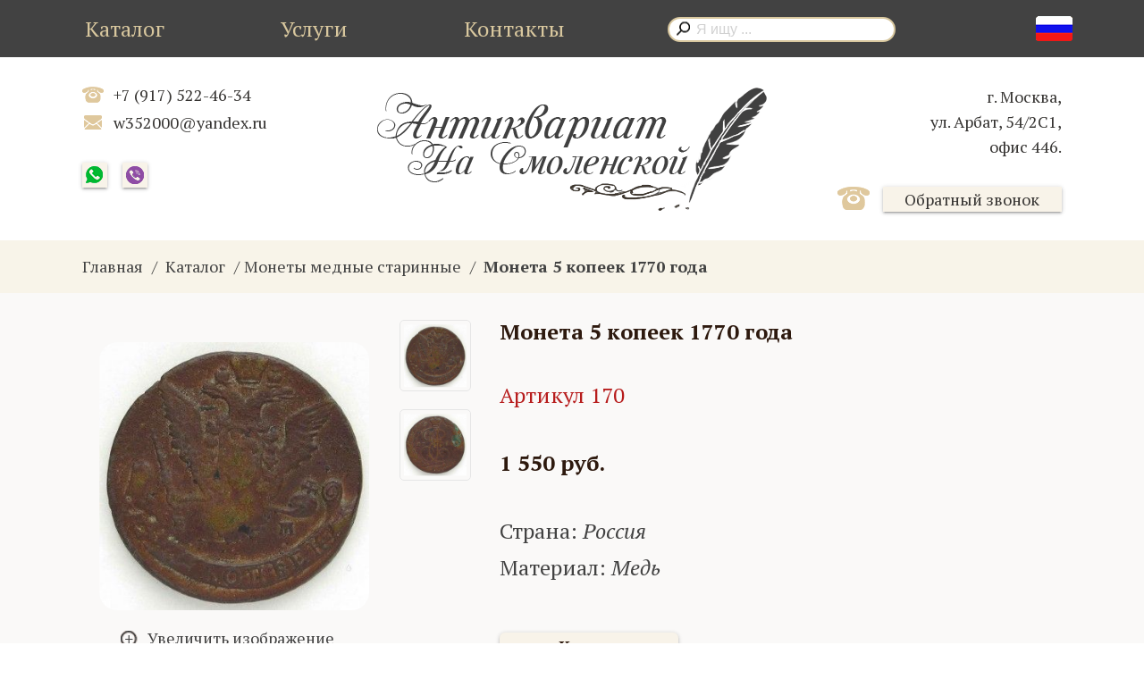

--- FILE ---
content_type: text/html; charset=utf-8
request_url: https://antikvariat74.ru/product/moneta-5-kopeek-1770-goda-170.html
body_size: 8872
content:
<!doctype html>
<html lang="ru">
<head>
<meta charset="utf-8">
<meta name="viewport" content="width=device-width, initial-scale=1.0">
<link type="text/css" rel="stylesheet" href="/css/materialize.css" media="screen, projection">
<link type="text/css" rel="stylesheet" href="/css/styles.css">
<link type="text/css" rel="stylesheet" href="/css/mobile.css">
<title>Монета 5 копеек 1770 года – продажа в Москве</title>
  <meta name="description" content="Купить Монета 5 копеек 1770 года за 1 550 руб. Магазин антиквариата в Москве ☎ +7 (917) 522-46-34.">

  <meta name="yandex-verification" content="5bdbb2d2d0999c4e">
<link rel="manifest" href="/manifest.json">
<link rel="shortcut icon" href="/favicon.ico">
</head>
<body>
<header>
  <nav class="nav-extended z-depth-0">
    <div class="nav-wrapper">
      <div class="container">
        <a href="#menu" class="adapt_menu"><svg xmlns="http://www.w3.org/2000/svg" viewBox="0 0 448 512" class=""><path fill="currentColor" d="M436 124H12c-6.627 0-12-5.373-12-12V80c0-6.627 5.373-12 12-12h424c6.627 0 12 5.373 12 12v32c0 6.627-5.373 12-12 12zm0 160H12c-6.627 0-12-5.373-12-12v-32c0-6.627 5.373-12 12-12h424c6.627 0 12 5.373 12 12v32c0 6.627-5.373 12-12 12zm0 160H12c-6.627 0-12-5.373-12-12v-32c0-6.627 5.373-12 12-12h424c6.627 0 12 5.373 12 12v32c0 6.627-5.373 12-12 12z"></path></svg></a>
		
        <ul class="left hide-on-med-and-down">
          <li><a href="/shop/">Каталог</a></li>
          <li><a href="/services/">Услуги</a></li>
          <li><a href="/contacts/">Контакты</a></li>
        </ul>
		<a style="display: none;" href="/" class="mob_logo"><img src="/img/logo_mob.png" alt="Антиквариат на Смоленской" title="Антиквариат на Смоленской"></a>
        <div class="mobileSearchBtn">
          <svg xmlns="http://www.w3.org/2000/svg" viewBox="0 0 512 512"><path fill="currentColor" d="M508.5 468.9L387.1 347.5c-2.3-2.3-5.3-3.5-8.5-3.5h-13.2c31.5-36.5 50.6-84 50.6-136C416 93.1 322.9 0 208 0S0 93.1 0 208s93.1 208 208 208c52 0 99.5-19.1 136-50.6v13.2c0 3.2 1.3 6.2 3.5 8.5l121.4 121.4c4.7 4.7 12.3 4.7 17 0l22.6-22.6c4.7-4.7 4.7-12.3 0-17zM208 368c-88.4 0-160-71.6-160-160S119.6 48 208 48s160 71.6 160 160-71.6 160-160 160z"></path></svg>
        </div>
                		<div class="navSearch">
                  <form action="/shop/search/" method="get">
            <span class="navSearchIcon"></span>
            <input class="browser-default" name="search_query" type="text" value="" autocomplete="off" autocorrect="off" placeholder="Я ищу ...">
          </form>
        </div>
        <div class="navLang right hide-on-med-and-down1">
          <a class="dropdown-trigger" data-target="lang"><span class="navLangFlag navLangRU"></span></a>
          <ul id="lang" class="dropdown-content">
            <li data-lang="ru" data-imageclass="navLangRU"><a><span class="navLangFlag navLangRU"></span></a></li>
            <li data-lang="en" data-imageclass="navLangEN"><a><span class="navLangFlag navLangEN"></span></a></li>
            <li data-lang="de" data-imageclass="navLangDE"><a><span class="navLangFlag navLangDE"></span></a></li>
            <li data-lang="zh-TW" data-imageclass="navLangCH"><a><span class="navLangFlag navLangCH"></span></a></li>
          </ul>
        </div>
      </div>
    </div>
    <div class="mobileSearch">
      <form action="/shop/search/" method="get">
        <span class="navSearchIcon"></span>
        <input class="browser-default" name="search_query" type="text" value="" autocomplete="off" autocorrect="off" placeholder="Я ищу ...">
      </form>
    </div>
    <div class="nav-content">
      <div class="container">
        <div class="row">
          <div class="col s12 l3 hide-on-med-and-down">
            <ul class="navContacts">
              <li class="phone">
                <a href="tel:+79175224634">+7 (917) 522-46-34</a>
              </li>
                            <li class="email">
                <a href="mailto:w352000@yandex.ru">w352000@yandex.ru</a>
              </li>
              <li class="social">
                <a href="https://wa.me/+79175224634" class="whatsapp z-depth-1 waves-effect" target="_blank;" rel="nofollow"></a>
                <a href="viber://chat?number=+79175224634" class="viber z-depth-1 waves-effect"></a>
                              </li>
            </ul>
          </div>
          <div class="col s12 l5">
            <a href="/" class="brandLogo"><img src="/img/logo.png" alt="Антиквариат на Смоленской" title="Антиквариат на Смоленской"></a>
            <div class="phoneMobileShow">
              <a href="tel:+79175224634">+7 (917) 522-46-34</a>
              <a href="tel:"></a>
            </div>
          </div>
          <div class="col s12 l4 right-align hide-on-med-and-down">
            <ul class="navContacts">
              <li class="address">г. Москва,<br>ул. Арбат, 54/2С1,<br>офис 446.</li>
              <li class="backcall">
                <span></span>
                <a href="#modalRequestForm" class="z-depth-1 waves-effect waves-light modal-trigger">Обратный звонок</a>
              </li>
            </ul>
          </div>
        </div>
      </div>
    </div>
  </nav>
	<ul class="sidenav" id="mobileMenu">
	<li><a href="/">Главная</a></li>
	<li class="catalo"><a href="/shop/">Каталог</a></li>
    <li><a href="/services/">Услуги</a></li>
    <li><a href="/contacts/">Контакты</a></li>
   <!--  <li><div class="divider"></div></li> -->
    <li><a href="tel:+79175224634">+7 (917) 522-46-34</a></li>
    <li><a href="tel:"></a></li>
    <li><a href="mailto:w352000@yandex.ru">w352000@yandex.ru</a></li>
    	</ul>
</header>
<main>
<!-- content -->
<section class="colorBase6">
  <div class="container">
    <div class="row">
      <div class="col s12">
                <ul class="breadcrumbs left">
        <li><a href="/">Главная</a></li>
        <li><a href='/shop/'>Каталог</a></li><li><a href='/shop/monety-mednye-starinnye/'>Монеты медные старинные</a></li>        <li><span>Монета 5 копеек 1770 года</span></li>
        </ul>
                      </div>
    </div>
  </div>
</section>
<section class="colorBase5">
  <div class="container">
    <div class="row">
      <div class="col s12 l6 xl5">
        <div class="productImages">
          <div class="productImagesImage">
            <a id="thumb1" href="/netcat_files/catalog/1828/moneta-5-kopeek-1770-goda-170-foto-1.jpg" class="highslide" title="" onclick="return hs.expand(this, config1);"><img src="/netcat_files/catalog/1828/preview_moneta-5-kopeek-1770-goda-170-foto-1.jpg" class="" alt="Монета 5 копеек 1770 года, Артикул 170"></a>            <span>Увеличить изображение</span>
          </div>
          <ul><li><img src="/netcat_files/catalog/1828/preview_moneta-5-kopeek-1770-goda-170-foto-1.jpg" alt="Монета 5 копеек 1770 года, Артикул 170" data-bigimage="/netcat_files/catalog/1828/moneta-5-kopeek-1770-goda-170-foto-1.jpg"></li><li><img src="/netcat_files/catalog/1828/preview_moneta-5-kopeek-1770-goda-170-foto-2.jpg" alt="Монета 5 копеек 1770 года, Артикул 170" data-bigimage="/netcat_files/catalog/1828/moneta-5-kopeek-1770-goda-170-foto-2.jpg"></li></ul>                  </div>
      </div>
      <div class="col s12 l6 xl7">
        <div class="productDescription">
          <h1>Монета 5 копеек 1770 года</h1>
          <div class="number red-text text-darken-4">Артикул 170</div>
                                                  <span class="price">1 550 руб.</span>
                                        <p>Страна: <em>Россия</em></p>          <p>Материал: <em>Медь</em></p>                    <span class="buy z-depth-1 waves-effect waves-light modal-trigger openFormOrder" data-target="modalCatalogtForm" data-orderid="1828" data-productname="Монета 5 копеек 1770 года" style="border-radius: 6px;">Купить</span>
          <a href="tel:+79175224634" class="waves-effect waves-light btn phone">Позвонить: 8 (917) 522-46-34</a>
          <div><p>Антикварная монета 5 копеек</p>
<p>ПРОИЗВОДСТВО: Россия, Екатеринбургский монетный двор, 1770 год.</p>
<p>МАТЕРИАЛЫ: медь.</p>
<p>КЛЕЙМА, МАРКИРОВКА: Е.М.</p>
<p>Наш магазин антиквариата, расположенный в Москве, предлагает купить эту старинную монету в пять копеек. Она была создана на Екатеринбургском монетном дворе во второй половине 18 века. В нашем ассортименте имеются и другие антикварные монеты Анненского, Московского, Санкт-Петербургского монетного двора и других.</p></div>
        </div>
        <div class="linksSocial">
          <span>Поделиться ссылкой</span>
          <ul>
            <li><a href="http://vk.com/share.php?url=https://antikvariat74.ru/product/moneta-5-kopeek-1770-goda-170.html" class="vk z-depth-1 waves-effect" target="_blank" rel="nofollow"></a></li>
            <li><a href="http://www.facebook.com/sharer.php?u=https://antikvariat74.ru/product/moneta-5-kopeek-1770-goda-170.html" class="facebook z-depth-1 waves-effect" target="_blank" rel="nofollow"></a></li>
                        <li><a href="https://connect.ok.ru/offer?url=https://antikvariat74.ru/product/moneta-5-kopeek-1770-goda-170.html" class="ok z-depth-1 waves-effect" target="_blank" rel="nofollow"></a></li>
            <li><a href="https://twitter.com/intent/tweet?url=https://antikvariat74.ru/product/moneta-5-kopeek-1770-goda-170.html" class="twitter z-depth-1 waves-effect" target="_blank" rel="nofollow"></a></li>
                      </ul>
        </div>
      </div>
    </div>
  </div>
</section>
<!-- noindex -->
<section class="colorBase2">
  <div class="container">
    <div class="row">
      <div class="col s12">
        <div class="row">
          <div class="col s12">
            <h3 class="toImage">Вам может быть интересно</h3>
          </div>
        </div>
        <div class="row newCatalog"><div class="col s12 m6 l3">
  <div class="newCatalogImage">
    <a href="/product/moneta-2-kopeyki-1761-god-250.html"><img src="/netcat_files/catalog/1883/preview_moneta-2-kopeyki-1761-god-250-foto-1.jpg" alt="Монета 2 копейки 1761 год, Артикул 250"></a>
  </div>
  <div class="newCatalogInfo">
    <a href="/product/moneta-2-kopeyki-1761-god-250.html" class="name" title="Монета 2 копейки 1761 год">Монета 2 копейки 1761 год</a>
    <span class="description">Без обозначения монетного двора.</span>
    <span class="z-depth-1 waves-effect waves-light modal-trigger more openFormOrder" data-target="modalCatalogtForm" data-orderid="1883" data-productname="Монета 2 копейки 1761 год" style="margin-bottom: 7px; border-radius: 6px; width: 125px;">Купить</span>
    <a href="/product/moneta-2-kopeyki-1761-god-250.html" class="z-depth-1 waves-effect waves-light more" style="margin-top: 8px; border-radius: 6px; width: 125px;">Подробнее</a>
                    <span class="price">1 085 руб.</span>
              </div>
</div>
<div class="col s12 m6 l3">
  <div class="newCatalogImage">
    <a href="/product/moneta-2-kopeyki-1822-god-240.html"><img src="/netcat_files/catalog/1876/preview_moneta-2-kopeyki-1822-god-240-foto-1.jpg" alt="Монета 2 копейки 1822 год, Артикул 240"></a>
  </div>
  <div class="newCatalogInfo">
    <a href="/product/moneta-2-kopeyki-1822-god-240.html" class="name" title="Монета 2 копейки 1822 год">Монета 2 копейки 1822 год</a>
    <span class="description">ЕМ, медь.</span>
    <span class="z-depth-1 waves-effect waves-light modal-trigger more openFormOrder" data-target="modalCatalogtForm" data-orderid="1876" data-productname="Монета 2 копейки 1822 год" style="margin-bottom: 7px; border-radius: 6px; width: 125px;">Купить</span>
    <a href="/product/moneta-2-kopeyki-1822-god-240.html" class="z-depth-1 waves-effect waves-light more" style="margin-top: 8px; border-radius: 6px; width: 125px;">Подробнее</a>
                    <span class="price">310 руб.</span>
              </div>
</div>
<div class="col s12 m6 l3">
  <div class="newCatalogImage">
    <a href="/product/moneta-denga-sibirskaya-1767-god-9056.html"><img src="/netcat_files/catalog/1731/preview_moneta-denga-sibirskaya-1767-god-9056-foto-1.jpg" alt="Монета Денга сибирская 1767 год, Артикул 9056"></a>
  </div>
  <div class="newCatalogInfo">
    <a href="/product/moneta-denga-sibirskaya-1767-god-9056.html" class="name" title="Монета Денга сибирская 1767 год">Монета Денга сибирская 1767 год</a>
    <span class="description">Деньга, сибирская, 1767 год, К.М., медь.</span>
    <span class="z-depth-1 waves-effect waves-light modal-trigger more openFormOrder" data-target="modalCatalogtForm" data-orderid="1731" data-productname="Монета Денга сибирская 1767 год" style="margin-bottom: 7px; border-radius: 6px; width: 125px;">Купить</span>
    <a href="/product/moneta-denga-sibirskaya-1767-god-9056.html" class="z-depth-1 waves-effect waves-light more" style="margin-top: 8px; border-radius: 6px; width: 125px;">Подробнее</a>
                    <span class="price">6 200 руб.</span>
              </div>
</div>
<div class="col s12 m6 l3">
  <div class="newCatalogImage">
    <a href="/product/moneta-5-kopeek-1831-goda-9019.html"><img src="/netcat_files/catalog/1738/preview_moneta-5-kopeek-1831-goda-9019-foto-1.jpg" alt="Монета 5 копеек 1831 года, Артикул 9019"></a>
  </div>
  <div class="newCatalogInfo">
    <a href="/product/moneta-5-kopeek-1831-goda-9019.html" class="name" title="Монета 5 копеек 1831 года">Монета 5 копеек 1831 года</a>
    <span class="description">Е.М. Ф.Х.</span>
    <span class="z-depth-1 waves-effect waves-light modal-trigger more openFormOrder" data-target="modalCatalogtForm" data-orderid="1738" data-productname="Монета 5 копеек 1831 года" style="margin-bottom: 7px; border-radius: 6px; width: 125px;">Купить</span>
    <a href="/product/moneta-5-kopeek-1831-goda-9019.html" class="z-depth-1 waves-effect waves-light more" style="margin-top: 8px; border-radius: 6px; width: 125px;">Подробнее</a>
                    <span class="price">15 500 руб.</span>
              </div>
</div>
        </div>
      </div>
    </div>
  </div>
</section><div class="productBG"></div>
<!-- /noindex -->
<div class="highslide-gallery"><div class="hidden-container"><a href="/netcat_files/catalog/1828/moneta-5-kopeek-1770-goda-170-foto-1.jpg" class="highslide" title="" onclick="return hs.expand(this, config1);"><img src="/netcat_files/catalog/1828/moneta-5-kopeek-1770-goda-170-foto-1.jpg" alt=""></a><a href="/netcat_files/catalog/1828/moneta-5-kopeek-1770-goda-170-foto-2.jpg" class="highslide" title="" onclick="return hs.expand(this, config1);"><img src="/netcat_files/catalog/1828/moneta-5-kopeek-1770-goda-170-foto-2.jpg" alt=""></a></div></div><script type="text/javascript" src="/highslide/highslide-with-gallery.packed.js"></script>
<script type="text/javascript" src="/highslide/highslide.config.js" charset="utf-8"></script>
<link rel="stylesheet" type="text/css" href="/highslide/highslide.css" />
<!--[if lt IE 7]>
<link rel="stylesheet" type="text/css" href="/highslide/highslide-ie6.css" />
<![endif]--><section class="colorBase2 subscription">
  <div class="container">
    <div class="row">
      <div class="col s12 m6">
        <p>Подпишитесь на информационную рассылку, чтобы первыми узнавать о новых поступлениях</p>
      </div>
      <div class="col s12 m6">
        <form id="subscriptionForm" enctype="multipart/form-data" method="post" action="/scripts/subscription.php">
          <input name="admin_mode" type="hidden" value="">
          <input name="catalogue" type="hidden" value="1">
          <input name="cc" type="hidden" value="27">
          <input name="sub" type="hidden" value="7">
          <input name="posting" type="hidden" value="1">
          <input name="curPos" type="hidden" value="">
          <input name="f_Parent_Message_ID" type="hidden" value="0">
          <input name="backto" type="hidden" value="http://antikvariat74.ru/product/moneta-5-kopeek-1770-goda-170.html">
          <input class="browser-default" name="subscription" type="email" value="" placeholder="Введите вашу электронную почту..">
          <div class="bgButton">
            <button></button>
          </div>
          <p style="margin: 0;"><label><input name="f_IFIC" type="checkbox" checked value="1"><span class="ific">Я принимаю условия <a href="/terms/">Пользовательского соглашения</a> и даю своё согласие на обработку моих персональных данных, в соответствии с Федеральным законом от 27.07.2006 года №152-ФЗ «О персональных данных», на условиях и для целей, определенных <a href="/privacy-policy/">Политикой конфиденциальности</a>.</span></label></p>
        </form>
      </div>
    </div>
  </div>
</section>
<!-- /content -->
</main>
<footer class="page-footer colorBase3">
	<div class="container">
		<div class="row">
			<div class="col s12">
				<div class="text">
          Следите за нашими новостями
        </div>
        <div class="social">
          <a href="https://www.facebook.com/groups/157195427650294" class="facebook z-depth-1 waves-effect" target="_blank" rel="nofollow"></a>
                    <a href="https://www.instagram.com/antikvariat74/" class="instagram z-depth-1 waves-effect" target="_blank" rel="nofollow"></a>
        </div>
        <div class="faq">
          <a href="#modalFAQForm" class="z-depth-1 waves-effect waves-light modal-trigger">Если нужна помощь, задайте вопрос</a>
        </div>
        <div class="address">г. Москва,<br>ул. Арбат, 54/2С1,<br>офис 446.</div>
			</div>
		</div>
	</div>
	<div class="footer-copyright colorBase1">
		<div class="container"></div>
	</div>
</footer>
<div class="fixed-action-btn fabSocial">
<a href="viber://chat?number=+79175224634" class="viber">
  <svg xmlns="http://www.w3.org/2000/svg" viewBox="0 0 512 512"><path fill="currentColor" d="M444 49.9C431.3 38.2 379.9.9 265.3.4c0 0-135.1-8.1-200.9 52.3C27.8 89.3 14.9 143 13.5 209.5c-1.4 66.5-3.1 191.1 117 224.9h.1l-.1 51.6s-.8 20.9 13 25.1c16.6 5.2 26.4-10.7 42.3-27.8 8.7-9.4 20.7-23.2 29.8-33.7 82.2 6.9 145.3-8.9 152.5-11.2 16.6-5.4 110.5-17.4 125.7-142 15.8-128.6-7.6-209.8-49.8-246.5zM457.9 287c-12.9 104-89 110.6-103 115.1-6 1.9-61.5 15.7-131.2 11.2 0 0-52 62.7-68.2 79-5.3 5.3-11.1 4.8-11-5.7 0-6.9.4-85.7.4-85.7-.1 0-.1 0 0 0-101.8-28.2-95.8-134.3-94.7-189.8 1.1-55.5 11.6-101 42.6-131.6 55.7-50.5 170.4-43 170.4-43 96.9.4 143.3 29.6 154.1 39.4 35.7 30.6 53.9 103.8 40.6 211.1zm-139-80.8c.4 8.6-12.5 9.2-12.9.6-1.1-22-11.4-32.7-32.6-33.9-8.6-.5-7.8-13.4.7-12.9 27.9 1.5 43.4 17.5 44.8 46.2zm20.3 11.3c1-42.4-25.5-75.6-75.8-79.3-8.5-.6-7.6-13.5.9-12.9 58 4.2 88.9 44.1 87.8 92.5-.1 8.6-13.1 8.2-12.9-.3zm47 13.4c.1 8.6-12.9 8.7-12.9.1-.6-81.5-54.9-125.9-120.8-126.4-8.5-.1-8.5-12.9 0-12.9 73.7.5 133 51.4 133.7 139.2zM374.9 329v.2c-10.8 19-31 40-51.8 33.3l-.2-.3c-21.1-5.9-70.8-31.5-102.2-56.5-16.2-12.8-31-27.9-42.4-42.4-10.3-12.9-20.7-28.2-30.8-46.6-21.3-38.5-26-55.7-26-55.7-6.7-20.8 14.2-41 33.3-51.8h.2c9.2-4.8 18-3.2 23.9 3.9 0 0 12.4 14.8 17.7 22.1 5 6.8 11.7 17.7 15.2 23.8 6.1 10.9 2.3 22-3.7 26.6l-12 9.6c-6.1 4.9-5.3 14-5.3 14s17.8 67.3 84.3 84.3c0 0 9.1.8 14-5.3l9.6-12c4.6-6 15.7-9.8 26.6-3.7 14.7 8.3 33.4 21.2 45.8 32.9 7 5.7 8.6 14.4 3.8 23.6z"></path></svg>
</a>
<a href="https://wa.me/+79175224634" class="whatsapp" target="_blank;" rel="nofollow">
  <svg xmlns="http://www.w3.org/2000/svg" viewBox="0 0 448 512"><path fill="currentColor" d="M380.9 97.1C339 55.1 283.2 32 223.9 32c-122.4 0-222 99.6-222 222 0 39.1 10.2 77.3 29.6 111L0 480l117.7-30.9c32.4 17.7 68.9 27 106.1 27h.1c122.3 0 224.1-99.6 224.1-222 0-59.3-25.2-115-67.1-157zm-157 341.6c-33.2 0-65.7-8.9-94-25.7l-6.7-4-69.8 18.3L72 359.2l-4.4-7c-18.5-29.4-28.2-63.3-28.2-98.2 0-101.7 82.8-184.5 184.6-184.5 49.3 0 95.6 19.2 130.4 54.1 34.8 34.9 56.2 81.2 56.1 130.5 0 101.8-84.9 184.6-186.6 184.6zm101.2-138.2c-5.5-2.8-32.8-16.2-37.9-18-5.1-1.9-8.8-2.8-12.5 2.8-3.7 5.6-14.3 18-17.6 21.8-3.2 3.7-6.5 4.2-12 1.4-32.6-16.3-54-29.1-75.5-66-5.7-9.8 5.7-9.1 16.3-30.3 1.8-3.7.9-6.9-.5-9.7-1.4-2.8-12.5-30.1-17.1-41.2-4.5-10.8-9.1-9.3-12.5-9.5-3.2-.2-6.9-.2-10.6-.2-3.7 0-9.7 1.4-14.8 6.9-5.1 5.6-19.4 19-19.4 46.3 0 27.3 19.9 53.7 22.6 57.4 2.8 3.7 39.1 59.7 94.8 83.8 35.2 15.2 49 16.5 66.6 13.9 10.7-1.6 32.8-13.4 37.4-26.4 4.6-13 4.6-24.1 3.2-26.4-1.3-2.5-5-3.9-10.5-6.6z"></path></svg>
</a>
</div>
<div id="modalRequestForm" class="modal">
    <span class="modalClose"><svg xmlns="http://www.w3.org/2000/svg" viewBox="0 0 320 512"><path fill="currentColor" d="M193.94 256L296.5 153.44l21.15-21.15c3.12-3.12 3.12-8.19 0-11.31l-22.63-22.63c-3.12-3.12-8.19-3.12-11.31 0L160 222.06 36.29 98.34c-3.12-3.12-8.19-3.12-11.31 0L2.34 120.97c-3.12 3.12-3.12 8.19 0 11.31L126.06 256 2.34 379.71c-3.12 3.12-3.12 8.19 0 11.31l22.63 22.63c3.12 3.12 8.19 3.12 11.31 0L160 289.94 262.56 392.5l21.15 21.15c3.12 3.12 8.19 3.12 11.31 0l22.63-22.63c3.12-3.12 3.12-8.19 0-11.31L193.94 256z"></path></svg></span>
	<div class="modal-content">
		<h3>Обратный звонок</h3>
<form enctype="multipart/form-data" method="post" action="/scripts/request-call.php">
	<input name="admin_mode" type="hidden" value="">
	<input name="catalogue" type="hidden" value="1">
	<input name="cc" type="hidden" value="26">
	<input name="sub" type="hidden" value="34">
	<input name="posting" type="hidden" value="1">
	<input name="curPos" type="hidden" value="0">
	<input name="f_Parent_Message_ID" type="hidden" value="">
    <input name="backto" type="hidden" value="http://antikvariat74.ru/product/moneta-5-kopeek-1770-goda-170.html">
	<div class="col s12">
		<input name='f_Name' maxlength='255' size='50' type='text' class='browser-default z-depth-1' placeholder='Контактное лицо: *' value=''  />	</div>
  <div class="col s12">
		<input name='f_Phone' maxlength='255' size='50' type='tel' class='browser-default z-depth-1' placeholder='Телефон: *' data-format='phone' value=''  />	</div>
  <div class="col s12">
		<p><label><input name="f_IFIC" type="checkbox" checked value="1"><span class="ific">Я принимаю условия <a href="/terms/">Пользовательского соглашения</a> и даю своё согласие на обработку моих персональных данных, в соответствии с Федеральным законом от 27.07.2006 года №152-ФЗ «О персональных данных», на условиях и для целей, определенных <a href="/privacy-policy/">Политикой конфиденциальности</a>.</span></label></p>
	</div>
    <div class="col s12">
		<div class='g-recaptcha' data-sitekey='6Lf5CCsaAAAAAMjbOvc0cVmXCOnndI_IWwuaSIBy' data-callback='nc_recaptcha_save'></div><script>(function(f,l,m){function g(a){return(a=a.nextSibling)&&'BR'==a.tagName?a:null}function e(a,b){a&&a.style&&(a.style.display='none',b&&e(g(a),!0))}function h(a,b,c){a=a.querySelectorAll(b);b=a.length;for(var d=0;d<b;d++)c(a[d])}function n(a){a=a.textContent.trim();if(a.length)for(var b=0;b<p;b++){var c=a.match(k[b]);if(c&&c[0].length+10>=a.length)return!0}return!1}if(f.createTreeWalker){var k=l.map(function(a){return new RegExp(a.trim().replace(/([.?*+^$[\]\\(){}|-])/g,'\\$1').replace(/\s+/g,'\\s+'),
'i')}),p=k.length;setTimeout(function(){h(f,'input[name=nc_captcha_code]',function(a){e(a,!0);a.removeAttribute('required');for(var b=f.createTreeWalker(a.form,NodeFilter.SHOW_TEXT,null,!1),c,d=[];c=b.nextNode();)n(c)&&d.push(c);d.forEach(function(a){e(g(a),!0);a.parentNode.removeChild(a)});m.forEach(function(b){h(a.form,b,e)})})},1)}})(document,['Введите символы, изображенные на картинке','Введите код на картинке','Enter symbols shown on the picture'],['.tpl-block-captcha .tpl-block-field-label']);
function nc_recaptcha_render(){function d(a){for(var b={},c,d=0;d<a.length;d++)if(c=a[d].name.match(/^data-(.+)/))b[c[1]]=a[d].value;return b}var c=document.querySelectorAll('.g-recaptcha'),a=window.grecaptcha;if(a&&a.render)for(var b=0;b<c.length;b++)c[b].children.length||a.render(c[b],d(c[b].attributes))}document.addEventListener&&document.addEventListener('DOMContentLoaded',nc_recaptcha_render);
function nc_recaptcha_save(){for(var d=document.forms,c=0;c<d.length;c++){var a=d[c].elements;if('g-recaptcha-response'in a){var b=a['g-recaptcha-response'].value;if('nc_captcha_code'in a)a.nc_captcha_code.value=b;else{var a=document.createElement('input'),b={type:'hidden',name:'nc_captcha_code',value:b},e;for(e in b)a.setAttribute(e,b[e]);d[c].appendChild(a)}}}};
</script><script src='https://www.google.com/recaptcha/api.js?hl=ru&amp;onload=nc_recaptcha_render&amp;render=explicit' async></script>        <input name="nc_captcha_code" type="hidden" value="">
	</div>
	<div class="col s12">
		<button class="waves-effect waves-light z-depth-1">Отправить</button>
	</div>
</form>
	</div>
</div>
<div id="modalRequestOK" class="modal">
    <span class="modalClose"><svg xmlns="http://www.w3.org/2000/svg" viewBox="0 0 320 512"><path fill="currentColor" d="M193.94 256L296.5 153.44l21.15-21.15c3.12-3.12 3.12-8.19 0-11.31l-22.63-22.63c-3.12-3.12-8.19-3.12-11.31 0L160 222.06 36.29 98.34c-3.12-3.12-8.19-3.12-11.31 0L2.34 120.97c-3.12 3.12-3.12 8.19 0 11.31L126.06 256 2.34 379.71c-3.12 3.12-3.12 8.19 0 11.31l22.63 22.63c3.12 3.12 8.19 3.12 11.31 0L160 289.94 262.56 392.5l21.15 21.15c3.12 3.12 8.19 3.12 11.31 0l22.63-22.63c3.12-3.12 3.12-8.19 0-11.31L193.94 256z"></path></svg></span>
	<div class="modal-content">
		<h3>Обратный звонок</h3>
        <p>Ваша заявка успешно отправлена.<br>C Вами свяжутся в ближайшее время!</p>
	</div>
</div>
<div id="modalFeedbackOK" class="modal">
    <span class="modalClose"><svg xmlns="http://www.w3.org/2000/svg" viewBox="0 0 320 512"><path fill="currentColor" d="M193.94 256L296.5 153.44l21.15-21.15c3.12-3.12 3.12-8.19 0-11.31l-22.63-22.63c-3.12-3.12-8.19-3.12-11.31 0L160 222.06 36.29 98.34c-3.12-3.12-8.19-3.12-11.31 0L2.34 120.97c-3.12 3.12-3.12 8.19 0 11.31L126.06 256 2.34 379.71c-3.12 3.12-3.12 8.19 0 11.31l22.63 22.63c3.12 3.12 8.19 3.12 11.31 0L160 289.94 262.56 392.5l21.15 21.15c3.12 3.12 8.19 3.12 11.31 0l22.63-22.63c3.12-3.12 3.12-8.19 0-11.31L193.94 256z"></path></svg></span>
	<div class="modal-content">
		<h3>Обратная связь</h3>
        <p>Ваша сообщение успешно отправлена.<br>C Вами свяжутся в ближайшее время!</p>
	</div>
</div>
<div id="modalSubscriptionOK" class="modal">
    <span class="modalClose"><svg xmlns="http://www.w3.org/2000/svg" viewBox="0 0 320 512"><path fill="currentColor" d="M193.94 256L296.5 153.44l21.15-21.15c3.12-3.12 3.12-8.19 0-11.31l-22.63-22.63c-3.12-3.12-8.19-3.12-11.31 0L160 222.06 36.29 98.34c-3.12-3.12-8.19-3.12-11.31 0L2.34 120.97c-3.12 3.12-3.12 8.19 0 11.31L126.06 256 2.34 379.71c-3.12 3.12-3.12 8.19 0 11.31l22.63 22.63c3.12 3.12 8.19 3.12 11.31 0L160 289.94 262.56 392.5l21.15 21.15c3.12 3.12 8.19 3.12 11.31 0l22.63-22.63c3.12-3.12 3.12-8.19 0-11.31L193.94 256z"></path></svg></span>
	<div class="modal-content">
		<h3>Информационная подписка</h3>
        <p>Подписка на новые поступления и спецпредложения успешно оформлена, на Вашу электронную почту было отправлено письмо с подтверждением подписки!</p>
	</div>
</div>
<div id="modalFAQForm" class="modal">
    <span class="modalClose"><svg xmlns="http://www.w3.org/2000/svg" viewBox="0 0 320 512"><path fill="currentColor" d="M193.94 256L296.5 153.44l21.15-21.15c3.12-3.12 3.12-8.19 0-11.31l-22.63-22.63c-3.12-3.12-8.19-3.12-11.31 0L160 222.06 36.29 98.34c-3.12-3.12-8.19-3.12-11.31 0L2.34 120.97c-3.12 3.12-3.12 8.19 0 11.31L126.06 256 2.34 379.71c-3.12 3.12-3.12 8.19 0 11.31l22.63 22.63c3.12 3.12 8.19 3.12 11.31 0L160 289.94 262.56 392.5l21.15 21.15c3.12 3.12 8.19 3.12 11.31 0l22.63-22.63c3.12-3.12 3.12-8.19 0-11.31L193.94 256z"></path></svg></span>
	<div class="modal-content">
		<div class="contactsFeedback">
  <h3>Задать вопрос</h3>
  <span>*Если у Вас есть вопросы, заполните поля и мы свяжемся с Вами</span>
  <form enctype="multipart/form-data" method="post" action="/scripts/faq.php">
    <input name="admin_mode" type="hidden" value="">
    <input name="catalogue" type="hidden" value="1">
    <input name="cc" type="hidden" value="35">
    <input name="sub" type="hidden" value="43">
    <input name="posting" type="hidden" value="1">
    <input name="curPos" type="hidden" value="0">
    <input name="f_Parent_Message_ID" type="hidden" value="">
    <input name="backto" type="hidden" value="http://antikvariat74.ru/product/moneta-5-kopeek-1770-goda-170.html">
    <input name='f_Name' maxlength='255' size='50' type='text' class='browser-default z-depth-1' placeholder='Контактное лицо: *' value=''  />    <input name='f_Phone' maxlength='255' size='50' class='browser-default z-depth-1' type='tel' placeholder='Телефон:' data-format='phone' value=''  />    <input name='f_Email' maxlength='255' size='50' class='browser-default z-depth-1' type='email' placeholder='E-mail: *' data-format='email' value=''  />    <span class="fbLeft"></span>
    <div class="messageStyle">
      <input name="subject" type="text" value="" class="hide" placeholder="Тема письма">
      <textarea  id='f_Message' name='f_Message' rows='5' cols='60' class='browser-default z-depth-1' placeholder='Ваш вопрос: *'></textarea>    </div>
    <span class="fbright"></span>
        <p><label><input name="f_IFIC" type="checkbox" checked value="1"><span class="ific">Я принимаю условия <a href="/terms/">Пользовательского соглашения</a> и даю своё согласие на обработку моих персональных данных, в соответствии с Федеральным законом от 27.07.2006 года №152-ФЗ «О персональных данных», на условиях и для целей, определенных <a href="/privacy-policy/">Политикой конфиденциальности</a>.</span></label></p>
    <button class="z-depth-1 waves-effect waves-light">Отправить</button>
  </form>
</div>
	</div>
</div>
<div id="modalFAQOK" class="modal">
    <span class="modalClose"><svg xmlns="http://www.w3.org/2000/svg" viewBox="0 0 320 512"><path fill="currentColor" d="M193.94 256L296.5 153.44l21.15-21.15c3.12-3.12 3.12-8.19 0-11.31l-22.63-22.63c-3.12-3.12-8.19-3.12-11.31 0L160 222.06 36.29 98.34c-3.12-3.12-8.19-3.12-11.31 0L2.34 120.97c-3.12 3.12-3.12 8.19 0 11.31L126.06 256 2.34 379.71c-3.12 3.12-3.12 8.19 0 11.31l22.63 22.63c3.12 3.12 8.19 3.12 11.31 0L160 289.94 262.56 392.5l21.15 21.15c3.12 3.12 8.19 3.12 11.31 0l22.63-22.63c3.12-3.12 3.12-8.19 0-11.31L193.94 256z"></path></svg></span>
	<div class="modal-content">
		<h3>Задать вопрос</h3>
        <p>Ваше сообщение успешно отправлено.<br>C Вами свяжутся в ближайшее время!</p>
	</div>
</div>
<div id="modalCatalogtForm" class="modal">
    <span class="modalClose"><svg xmlns="http://www.w3.org/2000/svg" viewBox="0 0 320 512"><path fill="currentColor" d="M193.94 256L296.5 153.44l21.15-21.15c3.12-3.12 3.12-8.19 0-11.31l-22.63-22.63c-3.12-3.12-8.19-3.12-11.31 0L160 222.06 36.29 98.34c-3.12-3.12-8.19-3.12-11.31 0L2.34 120.97c-3.12 3.12-3.12 8.19 0 11.31L126.06 256 2.34 379.71c-3.12 3.12-3.12 8.19 0 11.31l22.63 22.63c3.12 3.12 8.19 3.12 11.31 0L160 289.94 262.56 392.5l21.15 21.15c3.12 3.12 8.19 3.12 11.31 0l22.63-22.63c3.12-3.12 3.12-8.19 0-11.31L193.94 256z"></path></svg></span>
	<div class="modal-content">
		<div class="orderForms">
  <h3>Оставить заявку</h3>
    <form id="orderForms" enctype="multipart/form-data" method="post" action="/scripts/order.php">
    <input name="admin_mode" type="hidden" value="">
    <input name="catalogue" type="hidden" value="1">
    <input name="cc" type="hidden" value="33">
    <input name="sub" type="hidden" value="33">
    <input name="posting" type="hidden" value="1">
    <input name="curPos" type="hidden" value="0">
    <input name="f_Parent_Message_ID" type="hidden" value="">
    <input name="backto" type="hidden" value="https://antikvariat74.ru/product/moneta-5-kopeek-1770-goda-170.html">
    <input name='f_Name' maxlength='255' size='50' type='text' class='browser-default z-depth-1' placeholder='Контактное лицо:' value=''  />    <input name='f_Phone' maxlength='255' size='50' class='browser-default z-depth-1' type='tel' placeholder='Телефон: *' data-format='phone' value=''  />    <input name='f_Email' maxlength='255' size='50' class='browser-default z-depth-1' type='email' placeholder='E-mail:' data-format='email' value=''  />    <input name="f_Orders" type="hidden" value="">
        <div class="messageStyle">
            <textarea  id='f_Message' name='f_Message' rows='5' cols='60' class='browser-default z-depth-1' placeholder='Комментарий к заказу: *'></textarea>    </div>
    <div class="captcha">
		<div class='g-recaptcha' data-sitekey='6Lf5CCsaAAAAAMjbOvc0cVmXCOnndI_IWwuaSIBy' data-callback='nc_recaptcha_save'></div>        <input name="nc_captcha_code" type="hidden" value="">
	</div>
        <p><label><input name="f_IFIC" type="checkbox" checked value="1"><span class="ific">Я принимаю условия <a href="/terms/">Пользовательского соглашения</a> и даю своё согласие на обработку моих персональных данных, в соответствии с Федеральным законом от 27.07.2006 года №152-ФЗ «О персональных данных», на условиях и для целей, определенных <a href="/privacy-policy/">Политикой конфиденциальности</a>.</span></label></p>
    <button class="z-depth-1 waves-effect waves-light">Отправить</button>
  </form>
</div>
	</div>
</div>
<div id="modalCatalogOK" class="modal">
    <span class="modalClose"><svg xmlns="http://www.w3.org/2000/svg" viewBox="0 0 320 512"><path fill="currentColor" d="M193.94 256L296.5 153.44l21.15-21.15c3.12-3.12 3.12-8.19 0-11.31l-22.63-22.63c-3.12-3.12-8.19-3.12-11.31 0L160 222.06 36.29 98.34c-3.12-3.12-8.19-3.12-11.31 0L2.34 120.97c-3.12 3.12-3.12 8.19 0 11.31L126.06 256 2.34 379.71c-3.12 3.12-3.12 8.19 0 11.31l22.63 22.63c3.12 3.12 8.19 3.12 11.31 0L160 289.94 262.56 392.5l21.15 21.15c3.12 3.12 8.19 3.12 11.31 0l22.63-22.63c3.12-3.12 3.12-8.19 0-11.31L193.94 256z"></path></svg></span>
	<div class="modal-content">
		<h3>Заказ оформлен</h3>
        <p>Спасибо, Ваша заявка успешно отправлена.<br>C Вами свяжутся в ближайшее время!</p>
	</div>
</div>
<script type="text/javascript" src="//ajax.googleapis.com/ajax/libs/jquery/2.2.4/jquery.min.js"></script>
<script type="text/javascript" src="/js/core.min.js"></script>
<script type="text/javascript" src="//cdnjs.cloudflare.com/ajax/libs/materialize/1.0.0/js/materialize.min.js"></script>
<script type="text/javascript" src="//cdnjs.cloudflare.com/ajax/libs/jQuery.mmenu/5.7.8/js/jquery.mmenu.all.min.js"></script>
<script type="text/javascript" src="/js/scripts.min.js"></script>

<script type="text/javascript" src="/js/google.translate.min.js"></script>
<script src="//translate.google.com/translate_a/element.js?cb=TranslateInit"></script>


<!-- Yandex.Metrika counter --><script type="text/javascript" > (function (d, w, c) { (w[c] = w[c] || []).push(function() { try { w.yaCounter40060990 = new Ya.Metrika({ id:40060990, clickmap:true, trackLinks:true, accurateTrackBounce:true, webvisor:true, ecommerce:"dataLayer" }); } catch(e) { } }); var n = d.getElementsByTagName("script")[0], s = d.createElement("script"), f = function () { n.parentNode.insertBefore(s, n); }; s.type = "text/javascript"; s.async = true; s.src = "https://mc.yandex.ru/metrika/watch.js"; if (w.opera == "[object Opera]") { d.addEventListener("DOMContentLoaded", f, false); } else { f(); } })(document, window, "yandex_metrika_callbacks"); </script> <noscript><div><img src="//mc.yandex.ru/watch/40060990" style="position:absolute; left:-9999px;" alt="" /></div></noscript><!-- /Yandex.Metrika counter -->
<!-- Global site tag (gtag.js) - Google Analytics -->
<script async src="//www.googletagmanager.com/gtag/js?id=G-76X2ZQPVB5"></script>
<script>
  window.dataLayer = window.dataLayer || [];
  function gtag(){dataLayer.push(arguments);}
  gtag('js', new Date());

  gtag('config', 'G-76X2ZQPVB5');
</script>
</body>
</html>

--- FILE ---
content_type: text/html; charset=utf-8
request_url: https://www.google.com/recaptcha/api2/anchor?ar=1&k=6Lf5CCsaAAAAAMjbOvc0cVmXCOnndI_IWwuaSIBy&co=aHR0cHM6Ly9hbnRpa3ZhcmlhdDc0LnJ1OjQ0Mw..&hl=ru&v=TkacYOdEJbdB_JjX802TMer9&size=normal&anchor-ms=20000&execute-ms=15000&cb=trybfghdcpb4
body_size: 46396
content:
<!DOCTYPE HTML><html dir="ltr" lang="ru"><head><meta http-equiv="Content-Type" content="text/html; charset=UTF-8">
<meta http-equiv="X-UA-Compatible" content="IE=edge">
<title>reCAPTCHA</title>
<style type="text/css">
/* cyrillic-ext */
@font-face {
  font-family: 'Roboto';
  font-style: normal;
  font-weight: 400;
  src: url(//fonts.gstatic.com/s/roboto/v18/KFOmCnqEu92Fr1Mu72xKKTU1Kvnz.woff2) format('woff2');
  unicode-range: U+0460-052F, U+1C80-1C8A, U+20B4, U+2DE0-2DFF, U+A640-A69F, U+FE2E-FE2F;
}
/* cyrillic */
@font-face {
  font-family: 'Roboto';
  font-style: normal;
  font-weight: 400;
  src: url(//fonts.gstatic.com/s/roboto/v18/KFOmCnqEu92Fr1Mu5mxKKTU1Kvnz.woff2) format('woff2');
  unicode-range: U+0301, U+0400-045F, U+0490-0491, U+04B0-04B1, U+2116;
}
/* greek-ext */
@font-face {
  font-family: 'Roboto';
  font-style: normal;
  font-weight: 400;
  src: url(//fonts.gstatic.com/s/roboto/v18/KFOmCnqEu92Fr1Mu7mxKKTU1Kvnz.woff2) format('woff2');
  unicode-range: U+1F00-1FFF;
}
/* greek */
@font-face {
  font-family: 'Roboto';
  font-style: normal;
  font-weight: 400;
  src: url(//fonts.gstatic.com/s/roboto/v18/KFOmCnqEu92Fr1Mu4WxKKTU1Kvnz.woff2) format('woff2');
  unicode-range: U+0370-0377, U+037A-037F, U+0384-038A, U+038C, U+038E-03A1, U+03A3-03FF;
}
/* vietnamese */
@font-face {
  font-family: 'Roboto';
  font-style: normal;
  font-weight: 400;
  src: url(//fonts.gstatic.com/s/roboto/v18/KFOmCnqEu92Fr1Mu7WxKKTU1Kvnz.woff2) format('woff2');
  unicode-range: U+0102-0103, U+0110-0111, U+0128-0129, U+0168-0169, U+01A0-01A1, U+01AF-01B0, U+0300-0301, U+0303-0304, U+0308-0309, U+0323, U+0329, U+1EA0-1EF9, U+20AB;
}
/* latin-ext */
@font-face {
  font-family: 'Roboto';
  font-style: normal;
  font-weight: 400;
  src: url(//fonts.gstatic.com/s/roboto/v18/KFOmCnqEu92Fr1Mu7GxKKTU1Kvnz.woff2) format('woff2');
  unicode-range: U+0100-02BA, U+02BD-02C5, U+02C7-02CC, U+02CE-02D7, U+02DD-02FF, U+0304, U+0308, U+0329, U+1D00-1DBF, U+1E00-1E9F, U+1EF2-1EFF, U+2020, U+20A0-20AB, U+20AD-20C0, U+2113, U+2C60-2C7F, U+A720-A7FF;
}
/* latin */
@font-face {
  font-family: 'Roboto';
  font-style: normal;
  font-weight: 400;
  src: url(//fonts.gstatic.com/s/roboto/v18/KFOmCnqEu92Fr1Mu4mxKKTU1Kg.woff2) format('woff2');
  unicode-range: U+0000-00FF, U+0131, U+0152-0153, U+02BB-02BC, U+02C6, U+02DA, U+02DC, U+0304, U+0308, U+0329, U+2000-206F, U+20AC, U+2122, U+2191, U+2193, U+2212, U+2215, U+FEFF, U+FFFD;
}
/* cyrillic-ext */
@font-face {
  font-family: 'Roboto';
  font-style: normal;
  font-weight: 500;
  src: url(//fonts.gstatic.com/s/roboto/v18/KFOlCnqEu92Fr1MmEU9fCRc4AMP6lbBP.woff2) format('woff2');
  unicode-range: U+0460-052F, U+1C80-1C8A, U+20B4, U+2DE0-2DFF, U+A640-A69F, U+FE2E-FE2F;
}
/* cyrillic */
@font-face {
  font-family: 'Roboto';
  font-style: normal;
  font-weight: 500;
  src: url(//fonts.gstatic.com/s/roboto/v18/KFOlCnqEu92Fr1MmEU9fABc4AMP6lbBP.woff2) format('woff2');
  unicode-range: U+0301, U+0400-045F, U+0490-0491, U+04B0-04B1, U+2116;
}
/* greek-ext */
@font-face {
  font-family: 'Roboto';
  font-style: normal;
  font-weight: 500;
  src: url(//fonts.gstatic.com/s/roboto/v18/KFOlCnqEu92Fr1MmEU9fCBc4AMP6lbBP.woff2) format('woff2');
  unicode-range: U+1F00-1FFF;
}
/* greek */
@font-face {
  font-family: 'Roboto';
  font-style: normal;
  font-weight: 500;
  src: url(//fonts.gstatic.com/s/roboto/v18/KFOlCnqEu92Fr1MmEU9fBxc4AMP6lbBP.woff2) format('woff2');
  unicode-range: U+0370-0377, U+037A-037F, U+0384-038A, U+038C, U+038E-03A1, U+03A3-03FF;
}
/* vietnamese */
@font-face {
  font-family: 'Roboto';
  font-style: normal;
  font-weight: 500;
  src: url(//fonts.gstatic.com/s/roboto/v18/KFOlCnqEu92Fr1MmEU9fCxc4AMP6lbBP.woff2) format('woff2');
  unicode-range: U+0102-0103, U+0110-0111, U+0128-0129, U+0168-0169, U+01A0-01A1, U+01AF-01B0, U+0300-0301, U+0303-0304, U+0308-0309, U+0323, U+0329, U+1EA0-1EF9, U+20AB;
}
/* latin-ext */
@font-face {
  font-family: 'Roboto';
  font-style: normal;
  font-weight: 500;
  src: url(//fonts.gstatic.com/s/roboto/v18/KFOlCnqEu92Fr1MmEU9fChc4AMP6lbBP.woff2) format('woff2');
  unicode-range: U+0100-02BA, U+02BD-02C5, U+02C7-02CC, U+02CE-02D7, U+02DD-02FF, U+0304, U+0308, U+0329, U+1D00-1DBF, U+1E00-1E9F, U+1EF2-1EFF, U+2020, U+20A0-20AB, U+20AD-20C0, U+2113, U+2C60-2C7F, U+A720-A7FF;
}
/* latin */
@font-face {
  font-family: 'Roboto';
  font-style: normal;
  font-weight: 500;
  src: url(//fonts.gstatic.com/s/roboto/v18/KFOlCnqEu92Fr1MmEU9fBBc4AMP6lQ.woff2) format('woff2');
  unicode-range: U+0000-00FF, U+0131, U+0152-0153, U+02BB-02BC, U+02C6, U+02DA, U+02DC, U+0304, U+0308, U+0329, U+2000-206F, U+20AC, U+2122, U+2191, U+2193, U+2212, U+2215, U+FEFF, U+FFFD;
}
/* cyrillic-ext */
@font-face {
  font-family: 'Roboto';
  font-style: normal;
  font-weight: 900;
  src: url(//fonts.gstatic.com/s/roboto/v18/KFOlCnqEu92Fr1MmYUtfCRc4AMP6lbBP.woff2) format('woff2');
  unicode-range: U+0460-052F, U+1C80-1C8A, U+20B4, U+2DE0-2DFF, U+A640-A69F, U+FE2E-FE2F;
}
/* cyrillic */
@font-face {
  font-family: 'Roboto';
  font-style: normal;
  font-weight: 900;
  src: url(//fonts.gstatic.com/s/roboto/v18/KFOlCnqEu92Fr1MmYUtfABc4AMP6lbBP.woff2) format('woff2');
  unicode-range: U+0301, U+0400-045F, U+0490-0491, U+04B0-04B1, U+2116;
}
/* greek-ext */
@font-face {
  font-family: 'Roboto';
  font-style: normal;
  font-weight: 900;
  src: url(//fonts.gstatic.com/s/roboto/v18/KFOlCnqEu92Fr1MmYUtfCBc4AMP6lbBP.woff2) format('woff2');
  unicode-range: U+1F00-1FFF;
}
/* greek */
@font-face {
  font-family: 'Roboto';
  font-style: normal;
  font-weight: 900;
  src: url(//fonts.gstatic.com/s/roboto/v18/KFOlCnqEu92Fr1MmYUtfBxc4AMP6lbBP.woff2) format('woff2');
  unicode-range: U+0370-0377, U+037A-037F, U+0384-038A, U+038C, U+038E-03A1, U+03A3-03FF;
}
/* vietnamese */
@font-face {
  font-family: 'Roboto';
  font-style: normal;
  font-weight: 900;
  src: url(//fonts.gstatic.com/s/roboto/v18/KFOlCnqEu92Fr1MmYUtfCxc4AMP6lbBP.woff2) format('woff2');
  unicode-range: U+0102-0103, U+0110-0111, U+0128-0129, U+0168-0169, U+01A0-01A1, U+01AF-01B0, U+0300-0301, U+0303-0304, U+0308-0309, U+0323, U+0329, U+1EA0-1EF9, U+20AB;
}
/* latin-ext */
@font-face {
  font-family: 'Roboto';
  font-style: normal;
  font-weight: 900;
  src: url(//fonts.gstatic.com/s/roboto/v18/KFOlCnqEu92Fr1MmYUtfChc4AMP6lbBP.woff2) format('woff2');
  unicode-range: U+0100-02BA, U+02BD-02C5, U+02C7-02CC, U+02CE-02D7, U+02DD-02FF, U+0304, U+0308, U+0329, U+1D00-1DBF, U+1E00-1E9F, U+1EF2-1EFF, U+2020, U+20A0-20AB, U+20AD-20C0, U+2113, U+2C60-2C7F, U+A720-A7FF;
}
/* latin */
@font-face {
  font-family: 'Roboto';
  font-style: normal;
  font-weight: 900;
  src: url(//fonts.gstatic.com/s/roboto/v18/KFOlCnqEu92Fr1MmYUtfBBc4AMP6lQ.woff2) format('woff2');
  unicode-range: U+0000-00FF, U+0131, U+0152-0153, U+02BB-02BC, U+02C6, U+02DA, U+02DC, U+0304, U+0308, U+0329, U+2000-206F, U+20AC, U+2122, U+2191, U+2193, U+2212, U+2215, U+FEFF, U+FFFD;
}

</style>
<link rel="stylesheet" type="text/css" href="https://www.gstatic.com/recaptcha/releases/TkacYOdEJbdB_JjX802TMer9/styles__ltr.css">
<script nonce="2bUyeIEtvlHW1cTpa5mNYA" type="text/javascript">window['__recaptcha_api'] = 'https://www.google.com/recaptcha/api2/';</script>
<script type="text/javascript" src="https://www.gstatic.com/recaptcha/releases/TkacYOdEJbdB_JjX802TMer9/recaptcha__ru.js" nonce="2bUyeIEtvlHW1cTpa5mNYA">
      
    </script></head>
<body><div id="rc-anchor-alert" class="rc-anchor-alert"></div>
<input type="hidden" id="recaptcha-token" value="[base64]">
<script type="text/javascript" nonce="2bUyeIEtvlHW1cTpa5mNYA">
      recaptcha.anchor.Main.init("[\x22ainput\x22,[\x22bgdata\x22,\x22\x22,\[base64]/[base64]/e2RvbmU6ZmFsc2UsdmFsdWU6ZVtIKytdfTp7ZG9uZTp0cnVlfX19LGkxPWZ1bmN0aW9uKGUsSCl7SC5ILmxlbmd0aD4xMDQ/[base64]/[base64]/[base64]/[base64]/[base64]/[base64]/[base64]/[base64]/[base64]/RXAoZS5QLGUpOlFVKHRydWUsOCxlKX0sRT1mdW5jdGlvbihlLEgsRixoLEssUCl7aWYoSC5oLmxlbmd0aCl7SC5CSD0oSC5vJiYiOlRRUjpUUVI6IigpLEYpLEgubz10cnVlO3RyeXtLPUguSigpLEguWj1LLEguTz0wLEgudT0wLEgudj1LLFA9T3AoRixIKSxlPWU/[base64]/[base64]/[base64]/[base64]\x22,\[base64]\\u003d\x22,\x22wq3Cg8KHH29cehnCsMKTwrZTw4/[base64]/CkW8pDMOqZmDDslLCgMKwwo3ClsKjZ3YzwozDscK8wowsw6Atw7nDlyzCpsKsw7Fnw5Vtw416woZ+HMKPCUTDn8OswrLDtsO3OsKdw7DDnlUSfMOcWW/Dr1h2R8KJHMOdw6ZUUXJLwocSwq7Cj8OqSEXDrMKSEMOWHMOIw6PCqTJ/BMKzwpY8NVnCgjrChxrDmMKawqB+L3DCncKKwprDoDllVMOqw5LDusKwQ0jDocOnw6keMEREw4A8w4fDscO1GcOjw63CusKDw7Udw5dvwpBVw6/DrcKBEMOBRnLDj8KJbmInFlrCliVMRwzCiMKpYsOcwqAow7tewo1Ww6fCg8KIwoVOw5rCjsKBw7hNw6DDlcO0wq4pH8OlA8OtXMOjPyVTITLClcOIB8KRw4rDhcKbw4DCgkQewqXCrUM7HQHCkl3Dsk3Cn8OzcQ/CrcK/[base64]/w4N4eMKdScKiw53DqicbfMKEK0/[base64]/DqMO+TsOUwoQ9DcKdPWDCjcOqw4PChWjCkShVw4PCicOOw78VS01mFsK6PRnCqDXChFUgwpPDk8Onw63DrRjDtwpPOBV0RsKRwrsYJMOfw61vwoxNOcKjwrvDlsO/[base64]/CpsKFwo9IAMOawoXCq8KEMMKhfTPDvsOoRQDDnERNH8KlwqHCt8O6VcKBNsKUwrrCkkHDsQnDoBHDo0TCksOvBAI4wppHw4fDmsKQHXrDn3nCvAsXw57CtsKVaMKxwrYyw4ZQwqHCscOpUcOLJmXCtMKRworDk1/[base64]/bWnDpMKgJhFvVyMjw7hiwrFGMErDhcOmJ2/DqMK8c0Ecwq0wOMOsw6rDlS7CoVHDinfDj8KUw5rDv8Ofb8ODRkXDtStVwppxN8Kgw40QwrEGNsO8Fy/DgsKQeMKBw67DqsK5VXwWF8K3wpzDjnBBwobChkDDg8OQIMOYMiPDixzDtwDClsO/Dl7CsQwpwqxYBVh2AMOew7lKGsK7w6PCkDDCkG/DkcKuw6fDpBtLw4/[base64]/DmMOCw5JHY8O7NcOHwoPDjcOFXElVwp7Cgn/DpsOzGsOKwrDCoTnCkT9ZdsOLKw5pPcOaw49Bw5IKwqzCmMOMCARSw4TCrDPDrsKVYBlXw5/CiBDCpsOxwp/[base64]/w4siTMO8PiXCrD3DnsKbCXw3HwfCpzwhwo0XVFJzwqRHwoBlXUDDjsKmwpbCk0l/Y8KNM8OmUcOJDxkbM8KGGMK1wpYcw67CrmBKFzfDohIjDsKsfGJ1KQ42F2AFHyTCokjDhk/CigcGwp0rw69xTcKpDlA7IcK/w6zCksORw7rCm0Few741TMOoecOoFW7CqlRCw65AcGTDrg3DgMO/[base64]/w4PDgQvDqcOlP8K7w5PCnsOqwoHDqEvCgVtBXRDCrg0GwrEWw5nCiznDksO7w7bDjiANG8KJw5XDl8KEL8O5wrs/w7jDs8Orw57DhsObwo/[base64]/ChhLDlk/Dt1fDjk7CqgBwLyDChcKBLcOGwpjCvsOOQjsDwoTDv8OpwogJeDgTFsKIwr1oC8Ovw6gow5LChMKjE1IzwqDCngEgw6DCnXlqwpYFwrUZblXCicOrw6DCt8KlTDXCuHXCr8KQHcOQwrxnfUXDiFHDm2QqHcORw5V8bsKhFRTDg2/DqEASw4RMAE7ClsKjwrJpw7jCj33CiVdLZl4hcMOPBncqw5U4LcOmw5k7woVUVhVyw78/[base64]/[base64]/TsOGwqXCvy5Zwow7ccKXDAjChMKUw5pHfnBhw6cfw4FCbMOEwq4XM3fDsjk4w501wqsjC2Y2w6HDq8OkclnCjg/DvsKieMOmFcKleip/[base64]/wrLDtsOUCsKjAMOSw4rClMOHdUzCkMKCw6XDgVolwoFNw7LCtMKkNMKwJcOyCiVFwoBFU8OCMH8ewrPDthfDlVhmwpdFMj3DksKhEENaKT7Ds8OIwqUlEcOMw7PCnMOUw6TDr0IYf0XCmsO/[base64]/DrsK2EMOnw4o1UcOjScKibsOtS28/wplCwr5gwo1awp7Dm2h8wpNPQT7CvVwgw5/DkcOEDDImb2ZvbzzDi8KgwrDDvClVw5A/Hw1FHWZ0wqwjUFceMV8SGVHCjgB6w7fDs3LCpMK0w4/DviZrPUA/wo/DhH3CncO1w6Zww69Nw6fDmcKnwp05di/[base64]/w4txZcKBwooaYMOJwpoWGsKvDMKFIcKmDsKNUsOtPzfCvMKZw4lwwpTDshPClUvCs8KCwpNOUAo0KW/DgMO6wq7DuF/[base64]/CmcO4IxJUwpsvw7krGhbDoH5eI8OHwpo6wo3CuTt7wpIfV8KXS8K3wpbChcKDw7rCn0gjw6h/w73Ci8Oowr7DrXnDusOEOcO2wofCiwQReUE9SwLCuMKXwoR3w6pcwrd/FMKvJ8KkwqrDnAXCiDwQwq8JM0DCusKMw69OK1xRfcOWwo40fMKESHVNwqMawqVbWBDCosO0wpzCrMOCGV9Cw6bDqMOdwrDCvjLDulLDjUnDpMODw5BSw446w4/[base64]/[base64]/CgVjChsOJa8OIYi/[base64]/[base64]/[base64]/DsOjwrVVw5I6w60ZGcOoSVVLw4lRw40kTcKlw6rDjzUMOMOrGTB5w53CssOMwr8Pwr1kw58zwq/DiMKmTsOkTMOiwq5swpfCl3nChsKBNWZ1EMO+MMK8XH9nTUXCrMOrXMK+w4ohOsK4wo8/[base64]/CrA9ew5jDpzxiVFViJT3Cp8KCw7ItwofDr8OMw798wprDq3Ypw4UodcKjbMOSMsOfwovDicKkVxLCh3pKwr4bwrxPwoMjw4ZHLsOGw5nClCMzEMOpWzjDsMKOd3bDtkI5XE3DsHLCgUbDt8KFwrNiwq4KagnDrSMdwqTCgMKTw5hrfsKyORHDvGDCn8O/[base64]/Dw46NMKnw4duFW/CsAvDvsKow6IOw4jCogTDn8KrwoEZWSIIwpsnw6HCv8KqeMKuworDucKfwqgRw7DCucOwwro8EsKlwporw4PCggMUMzYYw5LDsEAMw5jCtsKTK8OkwqtCNMO0c8OdwpMIwqTDq8OiwqjCli/DiAfCsi3DnBfCq8KfVlfDksO1w7tqQ3PDiijCq0rDphvDrw0iworCpcKTDn4Cw5IKwojDhMOrwqxkPcKdc8Oaw51Hw5klBcK6w7jDjcOtw7RCJcOtf0jDpzrDs8KmBg/CmgRUGcO0woEAw7bCpcKHIXLCgwc+JsKmM8K0AScRw70LNMOLOMOWZ8OUwrhvwoBKQcOawpEKeS1swpkoVcKIwpUQw6xyw6DCqU17P8OXwo8uw7wJwqXCiMOuwoLClMOaZsKaQDkww6l/TcOawqHCsDDClcK+wq7ClsKZEw3DoD3Cv8KOasO8K0k/BkQLw77DrMONw5spwpd/w5Bow7dtBHh5A04nwo/DuHBCLcK2w73CjMOnJiPDk8KXCkMywqAaKsOPwobCksOnw4AGXGgvw54uYMKJFGjDhMK9woN2w7XDisK/XsKZN8OGccOOJsKdw6DDocOZw7nDnwvCisO/[base64]/CoTvDl8Kgw6N7wrd4wq/CrX1PP8OLP0lPw5zDkQnDmsO/w7QTwonCpsOzfHxlfMOkwq3Dv8KvIcO9w5R8w4oDwoNBc8OCw6rCmcO3w6TCocO1wrsMKsOuF0DCvTFSwpMTw4hoWMKvBCZfHCrCvsK5EB9zOFt/wqItwo3CpDPCmH1wwrUtMMOTZMOTwp1IaMOhE2k7wqTCmcKrVsOWwpHDpm94N8KOw4rCqsO2WDbDlMOfcsO7w4rDucKYJ8OmVMOww4DDv0oew6o0wqTDuW1hdcKdeDdqw7DClwjCqcOPJ8O0QsO8w5nCg8O+YsKSwo/Dk8OCwrRLeW0KwrXCtsKyw4xkU8OCM8Kbw45fZsKXwrhXw4LCl8OYYcKDw6jDgsOgKVjDj1zCp8Kkw4rDrsKwMHcjMsO0CMK4wrEswrsWM28CEDpOwrrCpX/Cm8KBIirDo33Dh1YMUyPDmTUbBcOCfcObHVPCk37DlsKdwo8jwpU2AjzCmMK9w5keAifCrQLDryliO8Otw4PDphVCw5rCncOlEmUdwp/Cn8OATW3Cgm02w4FZbcK6T8KZw5DDsgXDrMKKwo7CpMK/wqBUUcOKwpzClD0tw6HDo8OlZjfCsT0ZOyzCvXDDt8O+w7VKaxrDmWrCssOtwqUDwpzDvC3DiC4pwqPCvwbCucOgHVAIHG/[base64]/Dsh/[base64]/CucKnWsKSw7/DtcOECxQTw6HDksO3VMKZJcKLw689b8OlR8Kyw4deLsOFBWF3wqDCpsO9GT9eBcKCwprDmikNTi7Cq8KIKsOQSiwEXzLCksKvC3kdRWECV8KkUnbCn8OkUsKyGsOlwpLCvsOTaz7CpG18w5HDi8Kgwr3Co8OrGADDs3XDj8Kawp8fbTXCt8Oww6/DnMKgPMKCwp8LSGfCvVNoCRnDpcO+EzrDikLDjkB0w6B3HhvDrUsNw7DDug0iwobCtcOXw73CgD/DsMKOwpREwrvDusOGw4IiwpNhwqvDhhrCt8OBIG03YsKJNgUaR8KJwrnCrcKAw7bCp8KQw5zCgsO/UW7DocOWwofDo8KvPWYFw6NVPiBmPcOmEsOOWMKuwrMKw7BfBjYsw43DiV11woY1w4PCnDs3wrLDgcOAwonCpn1HVQZwcX3DiMKTFFkbwpp+DsOCw4YYC8OCEcKkwrPDoSnDnsKSwrjCu10qwozDp1/DjcKiTsKpwobCkQlaw5ZQJ8OEwpZMLVvDukBfUcKVwpPDtsOxwo/[base64]/wrXClsOHTmoVK8Ogw48SR2VJwpYiw4NKWAohwpzCvgzDmlQPE8K4RhbCr8OZaXtUC2rCs8O8wp7ClTQqUcOZw7TCth9hJkvDgy7DsnE5wrNDN8K5w7XCm8KWCwMEw5HCoQTDlgFkwr0Kw7DCjXw3Thg0wrzCs8KqBMK6FR/Cpw7DlcKAwr7Dl3tia8K4NmnDjB7Cn8OLwopYcBnDqsKRQBomJVfDvMO+wqY0w7/DjMOlwrfCq8Obw6fDuQjCg1cbOVVzw4bCncKmAwjDgcOJwqc7w4fDucOEworDksOdw7fCpsOvworCq8KVHcO/[base64]/DgsKOw5/CvcK8w7jDgQBqfMKbJG8iMmzDn1Yewq3DpXnCpmzCv8OewqUxw6UWY8OFccKbeMO/w7x3SErCjcOww6tQYMOYdB3DsMKUwpLDv8O0dU/CpRwuYMKiw6vCv2zCo27CogHCs8KdGcOLw7lBd8OxWAwyMMOww6jCqMKiw4FwVn/DgsO0w7TCs3/DrzDDj0UYNsO/TMOTwqvCuMOXwq7DgC7Dt8OCfMKnDk3DpMKawo1OZGLDmz3DhcK3ZU9Yw49Uw7t5w49Lw7LCncOYZMOlw4PDr8Opczxmwrg5w6MBMMKILU44wrVowpjDpsKTIVcFKcOrwpfCgcO/woLCuBEPAMOMJsKBfyViUHnCjgsowrfDgcKswpzCnsKcwpHDgMKWwqsdwqjDgCwtwq0SHzdjZ8KbwpbDgwjCm13Cnww/wrPCrsOzIxvCuChNKGTCvnPDpEguwpZGw7jDr8Kzw4LDvVXDksKhw6LClMO9woRpDcO3XsOLDA4qBmMFWMKww5B/wpBMwpsCw74Sw5lnw6t3wqnDkMOGIxJGwplcXgbDuMK5H8Knw5/CisKWH8ONFCHDiB/[base64]/DmhPCuXp4wojDo8KuNhLDgkvCocOcKTfDkXDCq8O8MMOTQ8KVw5LDvsKtwoY5w7HCi8OIfDjDqzHCi2XDl2NJw5XCnmANSDYrLcOUQcKZw5/[base64]/CmE3DnxE6wpfCk8KYw4Agw4LDvxU+wo3ClH5lGcOwL8Ktw7Uzw5VOw4PDr8OkICQBw6l7w7DDvj3DuGzDtRLDoGw2wppZbcKaf3LDgwUUXn0OZcKVwqTCgFRFw4rDrsOpw7jDjVx/FUsyw77DjkfDnkcDCBlLH8KRwphHScOrw7zDqjgIOMKTwqbCrMKsXcOOCcOQw5tfS8OoRzQqT8Kow5nClsKIw6tHwoQfZ1LCoSbDvcKkwrjDqcOzAxh/Y0oqCEfDoVDCjXXDvBdCwpbCpjrCvAzCuMKnw5I6wrIHKkdhOMOLw6/DpzIIwpHChARCw7DCk24Cw70iw6lqw5Auw6PDucOjHsOmw45SQSo8w4XDniXDvMKTXiUcwqnDoR5kQMOaJn42OzZAFsO1wpnDvcKsQ8Kpw4bCngPDtF/[base64]/CDIUw5HClyAUScO0wprCt37DlQhWwqswwoktDVPCimnDu2nDghfDkhjDoTTCrcK0wqYPw61Cw7LDkHsAwo15wrnCqFnChMKBwpTDtsOxZ8OUwo1oFRNSwpPCn8Kcw70Kw43CvsK/AjfDrCDDsUbCmsOZbsODwoxBwqZGw7pZw5kfw6M/[base64]/DssKySi/DnyjCrcKUEHDChsOxwozCrUIywpFgw4wGPMKxFmxWZRsnw7R/w6DDtQs6EMOuHMKIUMOYw6vCo8OMDwfChsORQcK5GcK/wpIbw79/wpDCiMO8w71/wo7DhMOUwos9wpbDi2fCtjYMwr0SwpB/w4DDlTJ8a8OFw6vDusOEaXovbMKrw5t3w4TCh1E2wpTDgMO0wrTCuMKywoPCg8KbKcK+wrxpwrMPwoF6w53CjjgOw4zCiQjDkmPDvTN1R8OHwp9hw74NN8OuwqfDlMK5aRHCjCEGcSPCrsO1I8Klw4nDhxHDlCIcVMO8w5A4w7MJBggcwo/[base64]/CjUgFw70OD8Kpw4DCh8OMw6TCjcKSBMOcUgR6LirDu8Otw78XwpMzUVwjw6zDhlXDtMKLw7vCvsOCwqfCgcOswrcAQsKnQ0XCkWTDhcKIwoYxRsKSHXDCghHDqMOpw5zDisKjVRbCicKvKX7CuVJRB8OIwo/DucOSw6c0ZRB1XEzCtcOcw5s7UsKhKF3DtcKuVmnCh8OMw5U/YsKGG8O9XcKDO8KxwqRdwqTCqwMZwo9Gw67DuElYw7/[base64]/CqAJqw5YbI0jDu8Oywp3CiU3Csz3CknIzwqjDpcOEwoYzw7A5ZRXCqMO4w6vDu8OuGsOjRMOVw51EwpIvLh/[base64]/[base64]/CosOAw4NCKMOMwrbDnkcpJcKSEDTCknrCuWEzwprCkcKjMxpPw53DohvChcO+HcK7w5sRwoU9w5c+UsO6QsO4w6zDqsOWOn9uw4rDrMOVw7wOX8O7w6PCnSHCosOAw7g0w6jDusKewoHCkMKOw6nDkMKfw6dZwo/DscOMSEAcScO8wpvClsOqw4slJTx3wodyWmvCkwXDiMOyw4zCh8KDVMKnTCLCnl89wo9hw4huwoDCqxTDhsO6bRLCt0LDvMKcw6zDuVzDrm/[base64]/Dp3LDlGQmwqknwpYBV8Kww7xFw5sEwq9OTsOfX0VsHEvCmXHCtHERZSIfdwfDpsK5wowRwpPDucOOw7EtwovCqMK9bxhkwo3Dpy/CgSs1VMObQMOUwpzCusKRw7HCqcKmeA/Cm8OxYyrDljcBOFsqwpMowoIUwrLDmMKGw6/CicOSwpInBG/Dg2kywrXDtcOndiFxw5hbw7NFw6vCl8KNw4rDlsOwYxROwokwwqloOQ/CgcKPw6YowoBAwoBiZzLDqsKxag8dCi3ClMKzCcOAwozDn8OAVsKWw6o8NMKCw7Icw7nCjcKaTW9rwqMqw7lSw6AOw6nDlsKtScKewqBHf1/CslxYw6sdL0APwq8owqbCt8OvwpzCksODw4wpw4NFLHzCu8K/wonCrHLCuMO6bMKPw7zCiMKpV8OILMOBehHDksKLY3XDn8KJMsOVe2XCq8OYSMOCw5d3BcKAw7jCr2B2wrJlQB40wqXDg17DucOGwrXDiMKvEF9ww73DtsOKwpfCo1jCny5dwq5WRcO8XMOBworCksOZwr3CiEbCocONfMK+dsKMwpjCg31mSlcofsKJdMKODcKEwo/CucO+w7Mtw6Fow5XCtwdfwpvCiHXDkHrCmkvChWUrw5/[base64]/AUg7w7s5wqzCkcOAJMO7VsO3w4AHwpnDjsK+wrjCpiQ9XMKrwo5hw6LDomUGwp7DjWfDqMOfwqUfwpDDgVTCqzV4w4N/TcKuwq3CiE3DksO7wozDnMOxw44+A8Oowog5NsKbXsKmQMKJwqnDrSY5w6QJXGkTJV5jZzXDlcKSLybDiMKpOcODw5nDnCzDnMKZLSIdBsK7Rz9IZcO+Hg3Cjg8nO8KUw5PClcKJanXDsWTDocO6wpPCg8KvZsKNw4nCoRjCp8Kmw6B9woArEFLDvT8Awo5lwr5oG21/wpHCkMKtGsOkVUvDm1cmw5/DrcOcw4fDsUNEw5nCicKCXMKJaRpENSjDoWA8XsKuwr/CoV0xN2NbVRnCsHLDnTY0wocTGVrCujrDhWx+O8Omw6TCpkrDlMOma0Jbw4J3UTxPw77DlsK9w6gnwoZaw7Z/woLCrg01XQ3CvHVxMsKgM8KBw6LDqGLChWnCvTwjeMKQwo9PUiPDicOSwrHChwjCs8KNw5DDrUwuIirDukHDr8KXwqUpwpLCiU5HworDiHN7w67DpUIfM8K6ecO4OMK6wp9Ew6/Dm8OQKGDDqBbDiCjClkPDtXLDmWbCvBLCg8KlAcKHJsKxNsK7d1/Cvn5BwoHCvGsZOEY8PQLDl0bCox/CrMKyd0Nuw6V1wrVFw6rDvcObeXInw7PCq8KwwrbDocK9wojDvsO/VF/CmwAwCcKuwqnDrgMlwp5DTUnCmTp3w5bDlcKSITnClsKibcO4wofCqgw4HsOuwofCiwIbD8Okw4IIw4ptwrLDjlbDuj0sMMOyw6Ugw44/w6Y0RcOmUjbDqMKUw5oSHcK4ZMKQDB/[base64]/CmMKPwpUaeMO9fDrCrMONM8KPV8K6w6MJw67Dll0wwojDqChAw5nDiWNlbQ7DiXnCtsKOwqPDiMOMw7RBKgN7w4PChMK7SsK7w5h4wrnCkMKpw5/Di8KjcsOSw5bCkmEFw7AZeCMTw6Z9S8OZAh1Dw5lowpPCjkZiw5/[base64]/DsgBkbGvDl0jDsHkaIU7Dih/[base64]/CpcKkw5PCtXIxwrIYwro/P1Bvw7pUw4Uzw7/DmB89wqbDt8Oaw7sjbcOtAcKxwopQwr/DkS/DpMONwqHDrMKnwphWesOaw41eQ8Kewq/Cg8KBw4EcNMKNwpBywq3ChS7CpcKawrZ2FcK9fUVcwoHDhMKCL8K6RntrfsOkwolkJsKOS8Krw6tOBycLRcOZQcKIwpxTKcOxBsK2w68Lw53DpC7Cq8Ocw7DDniXDlcOOD1/CkMKREsKqRsOPw5TDhFlXK8KowrrDrcKBEsO3wpAlw53Dkzx4w4BdQcKSwo/[base64]/Do3J6CmbCiTJCI8KhSk7Cnx3DkV/CvcKUWcOfw5LCj8O7YcO9TWjCo8OkwoN5w4A4Z8KiwoXDiH/CmcKFYBN9wqIDw7fCvzrDqyrCmxcEwqFsCBfCr8OBwoPDq8KcZcKpwqTCtArDkiY3RSPCuBsGQGhHwoXCscO0K8KCw7Yuw6vCoELCtcO5Pn3CtMOEwqDCkkElw7h1wqjCmk/[base64]/NsKyHH3DgHzDl8Oiw53Ck8ORw65KwpvDkMO8w4/CrcOnY1hpLsK7wp1Rw6rCgnJfY2/DvVEjT8O9w4vDpsO7wo9qXsKQZcO5McOJw47CmCp2LMOSw6/DunXDt8OtZjcdwoLDrxFyOMOsZXPCrsK8w50LwrFKwp/[base64]/VMKAwr5ywrVDc0Iow7LCqk4cw4M8IAVSwpdyWMKpHg/DvHVKwppzVMK0KcK1w6VBw4XDpsO6VsOFNMO5A0Jpw4LCl8KZb2NqZcKbwoc8wq3Diy7Di1/CosK+wqQIJwAVfCwswqhzw7Qdw4J5w5RDNV0sPk/CiRoewqFjwo11w63CusOGwq7DnRTCosK0GhrCnjDDnMKTwoZWwoc5aQfCrMK1MhN9d2JuUj/DnXBXw6fDk8KGNsOZVsOmRic1w40AwqHDocOqwptzPMOtwrRlVcODw7Uaw6kCBhc9w5zCoMOAwq/DvsKCecO2w5s5w5HDp8OWwpVqwp4HwobDi1EfT0TDiMKQV8K5wphYasO+DsKFTTLDn8OhOHQ8wr3CvsKGS8KBNETDrx/CkcKJY8O9PsOTXsOywrwjw5/[base64]/CpwkmwrTCqX01G8Orw4zCkThvQTTCtsODUTcVIgjCsH1Iwrxbw4sWImBBw6wNc8OBVcKLNykAJApJw5HDnsKqFHHDuhBcFxzCo3hRWsKjEsKfw51pXH9Rw4Mew6fCoSbCtMKewqorM37DgsKBDyzCoVx7w4NQTGNwAB0CwqbDjcOGwqTDmcOLw4/ClH7CglcXAMKhwpMxe8KgC17Du0d1wobDssK7wofDnsOSw5DDsy3CsyPDtMOaw58HwpHCncKxcEZOSsObw6bCkXnDiDvClS7CnMKFI1ZuBVoMZGxZw7ETw6UIw7rCv8KOw5Raw5TDqh/CqT3DrgcqJ8KXCRJ/[base64]/ChsKbwqk1GMOzwrzCu8KZMj/[base64]/w4DDicOHw4Q/wrLCsC/CkMKTw4bCj0jCvcOrK8OuNMOAdxrCiMKqb8KoZzcLwrYbwr/DgA7DrsObw65rwq8IXnhnw6/[base64]/DvMKYw60rO8OIG8KxDMOPTktYQsOGw5nCoXInJMOvcXU+Ri7DkHDDvcKES3M2wr7Cv0lAwrE+GHPDvSJhwq7DrRjCk2c/ZmVHw5PCt11YaMOow7gswqzDqWcrw4DCmV8vVsKQAMK/[base64]/CscOMVEPCjsKXCMKUAsO1wrFXwp5gc8K/w57DpMOqfMObAjfChF/CssO8woZWwoFdw7Uvw4DCtW3DkUDCqwLCgmnDqsOCTsOGwo/CkMONwr/[base64]/esOQw54bMsKjGRTChwjDnMO/w6wGcwPCrBDCsMOFPcO+D8KnNcOiw6EAGcK1dG0fZyHCt0HDusKNwrRmSxzCnQgyV3l9dQtCM8OswqvDrMOHUMOGFm8RSRrCmMKpbMKsMcK8woVae8OIwplwKMKZwpQqAwIOMitadX0xU8O/MkzCumXCqRc+w5tbwpPCqMOpDQgdw6dfecKTwqjCicKEw5fDlMORw7vDscONGMOVwoVnwobCtGzDqcKbYMO8c8K4Sy7DgxZ/w7s9KcOywr/CthZtwoMaH8KcLTrCpMOOwp8cw7LCpzFVwrnDpncjwp3DtHgvw5olw6daNjDCvMOJCMOUw6R2woDCpMKkw7vCpmrDtcK1bsKYw4vDssKAHMOawqbCtS3DpMOMCkXDhEMGPsOXwprCp8KHCy9jw65Awo9xK1QrH8O/wqHDoMOcwpfCvnXCp8Ojw7h2JA7ChsK/RcK4wqDCv3sKwqzCsMKtwo0vKMK0wqFHUsOcPXzCisK7fgzDkhPDiTTDiH/Cl8Odw5ZEwrvDrVgzNR5tw5jDumDCtw9Taks+JsOsXsO1ZE7CksKcNHUlIDfCjWvCi8Kuwr8kw43CjsK/wq9Yw7Now47DjCfDqMKTEAfCrn/DqVo6w6DCk8KYw6lOc8Kbw6LCv0Ayw53CsMKlwp8pw7nDt3xBM8KQdADDmsOSGMO7w4Jlw50vQlHDmcKoGyzChUVAwoAabcOXw7rDpCvCvMOwwr8Pw77CrCk4wqZ6w5TDkx3CmQHCvcKiw6/[base64]/DjMKOHMOreHDCoiFiUjFuNnvChUNoFC/DtcO+DUomw55qwpEwLGEaDcOzwo3CjnfCvcObSCDCnMKoKyk3wptTwo15UMK4XsOgwrkDwrbCpMOjw54jwrVKwrYsACLDqWrCq8KGJ0JzwqDCjz7CqMONwpRVBMKUw5HCq1EtZ8KWCwfCrMOTccOBw6Mow5tUw5s2w61cIMOTbxAMwo9Aw5jCusOPZHcxw4/CkGsCDsKdw63CksOBw5YyTnHCpsKbUsO0Py7DjG7Dt0/[base64]/ChFjDl8Kjwo3DuSrDinLCmsO0wobDksK3SsOfwr9dB1AtUUfCmVjChkhcw6jDpcOKBVw5HMOQw5HCuV7CtDVswrHCuFx9b8K+BFbCmXPCuMK3B8OjCDvDqcOwccK7H8Kpw43Dqj9qFAPDqWgOwq5nwpzDkMKKRcKkTsK4GcOrw5/DmMOywoV+w6Urw7DDp27CigM2eE5Hw4cQw4XCsC54UkIVVSNXwqQ7amFUAsODwpXCtSPCkFtSPMOKw79Xw5gnwrbDosOTwrEcdGvDqMOqMF3CiV0jw55Nw6rCr8KJfcKtw4pnwqPCh2hmLcObw77Dn0/DjzbDoMK9wpFvwrdoN39kwrjDpcKcw4XCplhew5fDpMKywocbA3R3wr/CvBDCoiZ4w4bDnwPDiBRQw4rDmyHDk2EJwpvCpxrDtcOJA8O2dcKpwq/DlznCtMKBKcKJCV5zw6nDgkjCn8OzwpHDlMOYOsOWwrLDoWBkL8K2w6/[base64]/wrAtSVJdwot5VxPCikwpJwJHT1k5fnzDi8KIwqHCosOJIsOgCE/[base64]/[base64]/CisKEcsKmw57ChEJCwr96VXkxcxTCpMO4w5d1wrDDicOxHFVKMMKCaB/DjWnDscKXeR5QDHTCm8KBDSdYZBYew7slw5nDmWXDjsOBDsOtZ07DlMOAFjLDrcKkIgYvw7nCv1/[base64]/w6nDo8OOwoPDgsKvwrHDjG7DqjcRw5JCwpPDjAPDjMK1GBMDUQ5vw5BQJWpBwpQoZMOJY3tafzbCgcOPw47Cp8OtwrxOw61UwrpXRhzDo3LCuMKlQhx4w5lbecOCZMKbwr85a8O5wrMvw4pPBkcow40ew5I6J8OfLmHCkxbCgjldw5vDh8KFwq3DnMKkw4/[base64]/Cs8OUQMKbwqI9woAzXcOIwqVHwpPCmsKAIcKEw7x2wptcS8K2OMOuw5IqEMKaK8O2w41VwqoycC94excndMKGwqzDlS/CiSY+F0bCp8KAwpPClMOMwr/DhcKRDQx6w4QFIcKEK1TDgcKEw6JTw43CoMK6KsOkwqfCkVUMwpPCuMOpw5lHJy9qwovCvcKzeB1oSWHDicOqwr7DoA9ZFcKSwq7Dq8OAwpfCpcKYH1rDsV7DnMO2PsOLw55HX1cUQDvDuWBQw6zDnWRxL8O2wprCmcKNdRsCw7E/[base64]/CqMOLBsOLwpBDHMKqw4TDnQotw7BBw5ZUd8KoHwPCgcOiO8KOwrzDlcOkwqE0A0/[base64]/CiMObw5RMw4tQdMO6H8O4P8O1wo1MWcKnw6pqw4TCn15TXG9ZUMONwpgZGsOiGDMiEQN5eMKDMsOOw7AZwqADwolqIMOebMKAJsOccEHCv3BUw4lBw43Cg8KRSDZSd8K+wrYTJV3DiknCjj3CsRBlKTLCmCIoc8KSecKrT3fCksKhwqnCumDDoMOww5xcdRJ/wr9pwrrCj1FKwqbDsAEScxTDo8KHIBR4w5xHwpcBw4vDhS58wq/DjMKFDxc9Px5Cw6ckwr/[base64]/DlVNHwpbCh8Ofw6E3w7jDtcO5w43CjXDChMOiw4wYMDfDrMO8eR8iLcKAw4Idw5s4BwZiwoYKwrBucDPDoydOP8K1P8OpU8Kbwq82w44Awr/DmGV6bFPDtH87w7RpKwhgK8Kdw4rDjjQbQnvCuE3CkMONJ8Ksw5DDgcOnCBwKCD1+ahvDlk3Cm0fDiSkjw4sLw7J/w6wBdlhuKcK5SEdYwq4aAQzDlcKpEDfCkcOKScKQbcOYwpbCscK/w4oiwpZ0wr8yK8OaccK4wr/Dn8OUwr4aOsKiw6p9wqrCu8KzNMKzwroRwr0IDi5JAARUwqbCo8OoDsKFw4gywqPDoMOECcKQw7HCi2vDhAvCvU5nwpYSGsK0wrTCucKewpjDvibDlXsRO8KsIAMfw7/CsMOsbsOjwpsrw5o4wpHCiXvDosObJMOzV1huwrtPw55WRnEGwrlew7nCn0UNw5BZI8Oxwp3Dj8OYwrVqZ8O7XA5IwqEKWsOQw6/DsALDsmUVMx1Mwp8lwrbCusKUw4/DqMKbw73Dn8KVX8OkwrLDo1oNP8KRVsKCwrdvwpXDocOGYRrDlsOvM1bClcOkVcONLiFAw5PCkw7DsAjDrMK4w6/DjMK0c3kgesOsw6dXenx9wr3DhRA9VsKow6DCkMKsRkvDjhRNWhrDmCrDvMKnwpLCly7CicKnw4vCqnLCghrDi1gLa8KwEUUQT1/DgA9SbFYswobCuMO2IEpxb33CpsKbwph2WnEVWFjDqcO9wqHCuMO0w4HCgA3DlMO3w6vCrWBmwozDl8OOwovCiMKtDXXDpMK8w51Kw60Bw4fDksOjwps\\u003d\x22],null,[\x22conf\x22,null,\x226Lf5CCsaAAAAAMjbOvc0cVmXCOnndI_IWwuaSIBy\x22,0,null,null,null,0,[21,125,63,73,95,87,41,43,42,83,102,105,109,121],[7668936,353],0,null,null,null,null,0,null,0,1,700,1,null,0,\[base64]/tzcYADoGZWF6dTZkEg4Iiv2INxgAOgVNZklJNBoZCAMSFR0U8JfjNw7/vqUGGcSdCRmc4owCGQ\\u003d\\u003d\x22,0,0,null,null,1,null,0,1],\x22https://antikvariat74.ru:443\x22,null,[1,1,1],null,null,null,0,3600,[\x22https://www.google.com/intl/ru/policies/privacy/\x22,\x22https://www.google.com/intl/ru/policies/terms/\x22],\x22zjCc6/uElEAX+7BY9LzOClgbypLjncPvStacrW17XWQ\\u003d\x22,0,0,null,1,1764395592655,0,0,[102,59,181,243],null,[227,223],\x22RC-bE80YxcDQn_bOw\x22,null,null,null,null,null,\x220dAFcWeA51qeystlDNHeVLtPYL_NHzhLNP2e19sNYLDbro5u-hpyP_q9f7aEceHzh5s7qhNDKVKkB59XIFHmHOj5L0cVGwL18sXg\x22,1764478392465]");
    </script></body></html>

--- FILE ---
content_type: text/html; charset=utf-8
request_url: https://www.google.com/recaptcha/api2/anchor?ar=1&k=6Lf5CCsaAAAAAMjbOvc0cVmXCOnndI_IWwuaSIBy&co=aHR0cHM6Ly9hbnRpa3ZhcmlhdDc0LnJ1OjQ0Mw..&hl=ru&v=TkacYOdEJbdB_JjX802TMer9&size=normal&anchor-ms=20000&execute-ms=15000&cb=vudn8c1w94j8
body_size: 47021
content:
<!DOCTYPE HTML><html dir="ltr" lang="ru"><head><meta http-equiv="Content-Type" content="text/html; charset=UTF-8">
<meta http-equiv="X-UA-Compatible" content="IE=edge">
<title>reCAPTCHA</title>
<style type="text/css">
/* cyrillic-ext */
@font-face {
  font-family: 'Roboto';
  font-style: normal;
  font-weight: 400;
  src: url(//fonts.gstatic.com/s/roboto/v18/KFOmCnqEu92Fr1Mu72xKKTU1Kvnz.woff2) format('woff2');
  unicode-range: U+0460-052F, U+1C80-1C8A, U+20B4, U+2DE0-2DFF, U+A640-A69F, U+FE2E-FE2F;
}
/* cyrillic */
@font-face {
  font-family: 'Roboto';
  font-style: normal;
  font-weight: 400;
  src: url(//fonts.gstatic.com/s/roboto/v18/KFOmCnqEu92Fr1Mu5mxKKTU1Kvnz.woff2) format('woff2');
  unicode-range: U+0301, U+0400-045F, U+0490-0491, U+04B0-04B1, U+2116;
}
/* greek-ext */
@font-face {
  font-family: 'Roboto';
  font-style: normal;
  font-weight: 400;
  src: url(//fonts.gstatic.com/s/roboto/v18/KFOmCnqEu92Fr1Mu7mxKKTU1Kvnz.woff2) format('woff2');
  unicode-range: U+1F00-1FFF;
}
/* greek */
@font-face {
  font-family: 'Roboto';
  font-style: normal;
  font-weight: 400;
  src: url(//fonts.gstatic.com/s/roboto/v18/KFOmCnqEu92Fr1Mu4WxKKTU1Kvnz.woff2) format('woff2');
  unicode-range: U+0370-0377, U+037A-037F, U+0384-038A, U+038C, U+038E-03A1, U+03A3-03FF;
}
/* vietnamese */
@font-face {
  font-family: 'Roboto';
  font-style: normal;
  font-weight: 400;
  src: url(//fonts.gstatic.com/s/roboto/v18/KFOmCnqEu92Fr1Mu7WxKKTU1Kvnz.woff2) format('woff2');
  unicode-range: U+0102-0103, U+0110-0111, U+0128-0129, U+0168-0169, U+01A0-01A1, U+01AF-01B0, U+0300-0301, U+0303-0304, U+0308-0309, U+0323, U+0329, U+1EA0-1EF9, U+20AB;
}
/* latin-ext */
@font-face {
  font-family: 'Roboto';
  font-style: normal;
  font-weight: 400;
  src: url(//fonts.gstatic.com/s/roboto/v18/KFOmCnqEu92Fr1Mu7GxKKTU1Kvnz.woff2) format('woff2');
  unicode-range: U+0100-02BA, U+02BD-02C5, U+02C7-02CC, U+02CE-02D7, U+02DD-02FF, U+0304, U+0308, U+0329, U+1D00-1DBF, U+1E00-1E9F, U+1EF2-1EFF, U+2020, U+20A0-20AB, U+20AD-20C0, U+2113, U+2C60-2C7F, U+A720-A7FF;
}
/* latin */
@font-face {
  font-family: 'Roboto';
  font-style: normal;
  font-weight: 400;
  src: url(//fonts.gstatic.com/s/roboto/v18/KFOmCnqEu92Fr1Mu4mxKKTU1Kg.woff2) format('woff2');
  unicode-range: U+0000-00FF, U+0131, U+0152-0153, U+02BB-02BC, U+02C6, U+02DA, U+02DC, U+0304, U+0308, U+0329, U+2000-206F, U+20AC, U+2122, U+2191, U+2193, U+2212, U+2215, U+FEFF, U+FFFD;
}
/* cyrillic-ext */
@font-face {
  font-family: 'Roboto';
  font-style: normal;
  font-weight: 500;
  src: url(//fonts.gstatic.com/s/roboto/v18/KFOlCnqEu92Fr1MmEU9fCRc4AMP6lbBP.woff2) format('woff2');
  unicode-range: U+0460-052F, U+1C80-1C8A, U+20B4, U+2DE0-2DFF, U+A640-A69F, U+FE2E-FE2F;
}
/* cyrillic */
@font-face {
  font-family: 'Roboto';
  font-style: normal;
  font-weight: 500;
  src: url(//fonts.gstatic.com/s/roboto/v18/KFOlCnqEu92Fr1MmEU9fABc4AMP6lbBP.woff2) format('woff2');
  unicode-range: U+0301, U+0400-045F, U+0490-0491, U+04B0-04B1, U+2116;
}
/* greek-ext */
@font-face {
  font-family: 'Roboto';
  font-style: normal;
  font-weight: 500;
  src: url(//fonts.gstatic.com/s/roboto/v18/KFOlCnqEu92Fr1MmEU9fCBc4AMP6lbBP.woff2) format('woff2');
  unicode-range: U+1F00-1FFF;
}
/* greek */
@font-face {
  font-family: 'Roboto';
  font-style: normal;
  font-weight: 500;
  src: url(//fonts.gstatic.com/s/roboto/v18/KFOlCnqEu92Fr1MmEU9fBxc4AMP6lbBP.woff2) format('woff2');
  unicode-range: U+0370-0377, U+037A-037F, U+0384-038A, U+038C, U+038E-03A1, U+03A3-03FF;
}
/* vietnamese */
@font-face {
  font-family: 'Roboto';
  font-style: normal;
  font-weight: 500;
  src: url(//fonts.gstatic.com/s/roboto/v18/KFOlCnqEu92Fr1MmEU9fCxc4AMP6lbBP.woff2) format('woff2');
  unicode-range: U+0102-0103, U+0110-0111, U+0128-0129, U+0168-0169, U+01A0-01A1, U+01AF-01B0, U+0300-0301, U+0303-0304, U+0308-0309, U+0323, U+0329, U+1EA0-1EF9, U+20AB;
}
/* latin-ext */
@font-face {
  font-family: 'Roboto';
  font-style: normal;
  font-weight: 500;
  src: url(//fonts.gstatic.com/s/roboto/v18/KFOlCnqEu92Fr1MmEU9fChc4AMP6lbBP.woff2) format('woff2');
  unicode-range: U+0100-02BA, U+02BD-02C5, U+02C7-02CC, U+02CE-02D7, U+02DD-02FF, U+0304, U+0308, U+0329, U+1D00-1DBF, U+1E00-1E9F, U+1EF2-1EFF, U+2020, U+20A0-20AB, U+20AD-20C0, U+2113, U+2C60-2C7F, U+A720-A7FF;
}
/* latin */
@font-face {
  font-family: 'Roboto';
  font-style: normal;
  font-weight: 500;
  src: url(//fonts.gstatic.com/s/roboto/v18/KFOlCnqEu92Fr1MmEU9fBBc4AMP6lQ.woff2) format('woff2');
  unicode-range: U+0000-00FF, U+0131, U+0152-0153, U+02BB-02BC, U+02C6, U+02DA, U+02DC, U+0304, U+0308, U+0329, U+2000-206F, U+20AC, U+2122, U+2191, U+2193, U+2212, U+2215, U+FEFF, U+FFFD;
}
/* cyrillic-ext */
@font-face {
  font-family: 'Roboto';
  font-style: normal;
  font-weight: 900;
  src: url(//fonts.gstatic.com/s/roboto/v18/KFOlCnqEu92Fr1MmYUtfCRc4AMP6lbBP.woff2) format('woff2');
  unicode-range: U+0460-052F, U+1C80-1C8A, U+20B4, U+2DE0-2DFF, U+A640-A69F, U+FE2E-FE2F;
}
/* cyrillic */
@font-face {
  font-family: 'Roboto';
  font-style: normal;
  font-weight: 900;
  src: url(//fonts.gstatic.com/s/roboto/v18/KFOlCnqEu92Fr1MmYUtfABc4AMP6lbBP.woff2) format('woff2');
  unicode-range: U+0301, U+0400-045F, U+0490-0491, U+04B0-04B1, U+2116;
}
/* greek-ext */
@font-face {
  font-family: 'Roboto';
  font-style: normal;
  font-weight: 900;
  src: url(//fonts.gstatic.com/s/roboto/v18/KFOlCnqEu92Fr1MmYUtfCBc4AMP6lbBP.woff2) format('woff2');
  unicode-range: U+1F00-1FFF;
}
/* greek */
@font-face {
  font-family: 'Roboto';
  font-style: normal;
  font-weight: 900;
  src: url(//fonts.gstatic.com/s/roboto/v18/KFOlCnqEu92Fr1MmYUtfBxc4AMP6lbBP.woff2) format('woff2');
  unicode-range: U+0370-0377, U+037A-037F, U+0384-038A, U+038C, U+038E-03A1, U+03A3-03FF;
}
/* vietnamese */
@font-face {
  font-family: 'Roboto';
  font-style: normal;
  font-weight: 900;
  src: url(//fonts.gstatic.com/s/roboto/v18/KFOlCnqEu92Fr1MmYUtfCxc4AMP6lbBP.woff2) format('woff2');
  unicode-range: U+0102-0103, U+0110-0111, U+0128-0129, U+0168-0169, U+01A0-01A1, U+01AF-01B0, U+0300-0301, U+0303-0304, U+0308-0309, U+0323, U+0329, U+1EA0-1EF9, U+20AB;
}
/* latin-ext */
@font-face {
  font-family: 'Roboto';
  font-style: normal;
  font-weight: 900;
  src: url(//fonts.gstatic.com/s/roboto/v18/KFOlCnqEu92Fr1MmYUtfChc4AMP6lbBP.woff2) format('woff2');
  unicode-range: U+0100-02BA, U+02BD-02C5, U+02C7-02CC, U+02CE-02D7, U+02DD-02FF, U+0304, U+0308, U+0329, U+1D00-1DBF, U+1E00-1E9F, U+1EF2-1EFF, U+2020, U+20A0-20AB, U+20AD-20C0, U+2113, U+2C60-2C7F, U+A720-A7FF;
}
/* latin */
@font-face {
  font-family: 'Roboto';
  font-style: normal;
  font-weight: 900;
  src: url(//fonts.gstatic.com/s/roboto/v18/KFOlCnqEu92Fr1MmYUtfBBc4AMP6lQ.woff2) format('woff2');
  unicode-range: U+0000-00FF, U+0131, U+0152-0153, U+02BB-02BC, U+02C6, U+02DA, U+02DC, U+0304, U+0308, U+0329, U+2000-206F, U+20AC, U+2122, U+2191, U+2193, U+2212, U+2215, U+FEFF, U+FFFD;
}

</style>
<link rel="stylesheet" type="text/css" href="https://www.gstatic.com/recaptcha/releases/TkacYOdEJbdB_JjX802TMer9/styles__ltr.css">
<script nonce="YGBIdRoUeee0KtbtY6lnBw" type="text/javascript">window['__recaptcha_api'] = 'https://www.google.com/recaptcha/api2/';</script>
<script type="text/javascript" src="https://www.gstatic.com/recaptcha/releases/TkacYOdEJbdB_JjX802TMer9/recaptcha__ru.js" nonce="YGBIdRoUeee0KtbtY6lnBw">
      
    </script></head>
<body><div id="rc-anchor-alert" class="rc-anchor-alert"></div>
<input type="hidden" id="recaptcha-token" value="[base64]">
<script type="text/javascript" nonce="YGBIdRoUeee0KtbtY6lnBw">
      recaptcha.anchor.Main.init("[\x22ainput\x22,[\x22bgdata\x22,\x22\x22,\[base64]/[base64]/e2RvbmU6ZmFsc2UsdmFsdWU6ZVtIKytdfTp7ZG9uZTp0cnVlfX19LGkxPWZ1bmN0aW9uKGUsSCl7SC5ILmxlbmd0aD4xMDQ/[base64]/[base64]/[base64]/[base64]/[base64]/[base64]/[base64]/[base64]/[base64]/RXAoZS5QLGUpOlFVKHRydWUsOCxlKX0sRT1mdW5jdGlvbihlLEgsRixoLEssUCl7aWYoSC5oLmxlbmd0aCl7SC5CSD0oSC5vJiYiOlRRUjpUUVI6IigpLEYpLEgubz10cnVlO3RyeXtLPUguSigpLEguWj1LLEguTz0wLEgudT0wLEgudj1LLFA9T3AoRixIKSxlPWU/[base64]/[base64]/[base64]/[base64]\x22,\[base64]\\u003d\x22,\x22cijCpMKtEgE/[base64]/[base64]/Ch8O0w6E6b1xoLcKeBC3CjBHCvWEBwp3DhsODw4jDszrDkzBRBCFXSMKCwrU9EMO/w4lBwpJwJ8Kfwp/DhcOhw4o7w6rCnxpBOC/CtcOow6RPTcKvw7XDmsKTw7zCogQvwoJfRDUrfl4Sw45+wq13w5p4KMK1H8OWw6LDvUh6DcOXw4vDmcODJlF1w6nCp17Dk3HDrRHCs8KBZQZOK8OORMOOw7xfw7LCoGbClMOow7zCksOPw500R3RKUsOjRi3CrcO1MSgBw5EFwqHDjMOZw6HCt8Ohwo/Cpzl2w5XCosKzwrBcwqHDjD12wqPDqMKMw6RMwpsaH8KJE8O7w7/[base64]/DqkfCuTsgw4PCtMKOPMKhwrcEw7N1wqbChcOcbsOUFkzCt8Kww47Dlw3Cp3LDucKWw4NwDsOzYU0Rd8K0K8KONcKfLUYZDMKowpAnAmbChMK9ecO6w58JwrEMZ3hXw59LwqfDr8Kgf8K4wrQIw7/DscKNwpHDnX8eRsKgwpfDlU/[base64]/[base64]/[base64]/CvUhgBF/Cm3cXFMKBw7zCrzHDt8O3FSHCugJVBElbdMO6QHvCisOewp53wp54w6dSHcKdwrvDrsOMwpXDtV/[base64]/wrArw4RVTcO3U2oMd8KowqnCtcKOw5rClV0rw5YfH8OsccOSRQnCoWdfw7R1HGLDsCXCuMO1w7zCjQVcZwfDtxloVcOVwrB5MRRnV3p3SHxpbnfCv3zCpcKsDhbDvwzDgzjCmwPDvU3DpyDDuWrDrMOgEMOENGXDrsOIbXoDEjh/fwXCt0gdaVR5R8KMw6vDocOnIsOkZcOSGMKlUhopIlVVw4rCucOuHmRGw7LDp0fCjsOlw4HCsm7ChEQHw7xPwqlhD8KEwoXDlVQ4wpHCmkrCu8KEJMOAw40lMsKVYnV4DsKAwrl7w6rDvjnDoMOjw6XDisKxwqQVw6vCtHbDlsOnLsKVw6vCncOdwoHCr27DvEJmbH/ClioywrVPw5TCjQjDusKDw7nDiT1bFcKCw6XDi8K1MMOUwqQbwojDjMOOw7HDucOswqnDtsObOxohZTMAw650CcOnL8KjbTBaeSdCwoHDkMOIw6FuwpXDmzIPwoAbwq3Cpg3CrQ54w5LCnQ/CnMKAfyxfZRHCvsK2UcOmwpk4MsKKwoPCvjnCu8KCLcOoLjfDrRkkwpjDpzrCgws/X8KPwq7DvQrCo8OyJsK3TXIAbMORw6c1JzPChiLCtGduOcOYKsOqwozCvHjDt8OHZx3DgADCuWsyV8KAwqzCnivCmzzDlVfDnW3DqnvDpQZiXCPCjcKRXsO/wrnCiMOIcQwlwq/DrMO9wqIWRDZLb8KtwpFGdMOkw7FAwq3CqsKBPGgcwobCtj4lw4vDmEZqwqgKwp5Gdn3CsMOsw4nCpcKRcBLCpEHDocKlOsOtwqM/UXLDvmDDo1MYIsO7w6tHUcKLNRDClVLDrx9cw7RUDwjDi8Krwqlpwo7Do3jDvmtbHBpSFMOvZioHw6M/[base64]/ChEHDv8OHAMKNECLDisKZw5TDpyJ0wpQZGDAkw5YYcsK0GsKdwoFxfggjwotaP13ChmNvMsO8Ci5tQ8Kvw6fDsVlDUcO+UsKhTsK/djfDgn3DosOwwoDCrMKfwqnDvcOfScKswqMAbsK8w74+wrLCqCUMwoFzw5LDjiDDjjQ0XcOoAcOWXQ0pwpcYQMKiFMO7XRRwFF7DoRnDlGjCkRTDs8OOQMO6wrnDmAVYwqcDXsOVCQ3Dv8KTw5xGYQ5pw5kXw5oeQ8O1wpc1M2HDjRkZwoFuwpkMWn4/[base64]/w69Gwpscw5IOwrArw6/[base64]/[base64]/DncK9MMKYw4ZpdMOJTMK+GcKXFWwYwrU5wrBuwqZ5wrXDvGBgwphBVWDCrl4fwpzDhcOWOV0CbVUtQQTDpsOVwp/DkDJ+w4o+MRYuB1wnw64rVRh1NGExV1fCiiAew7HCthLDusKuw73CoiFtMHplwr3DvGHDucOXw6RwwqFbw4HDtMOXwps5Ul/CgsOiw5MNwqJFwpzCicKZw4LDuU9IVD5vw5d6FXUPVS7DpcOtwrJ1RUllfVV+wqTCsk7DgU7DsxzCgnjDicKZTi4Lw6HDqCFjw6fDkcOkNTfCgcOnRcKrwrRFb8Kew4YWPjLDlFDDqiHDkR9Hw65dw7EdAsK3wqM5w41HdxQFwrbCtBPDqmMdw5p0dA/Ck8OMcgAHw64EdMOVSsK+woDDucKOJ25qwplbwoEbEsOLw6ZsOcKjw6dtb8KTwrFqf8Ouwqw8GMKwJ8KCHsKBP8KCasOwHQ7CuMKUw4dxwrvDth/CsXjChMKAw54Zd31xNB3Cv8OGwp/DsCjChsK3bsKwRCwkasKJwp1CPMOiwokKYMO/wpVne8KFNsKww6obJsKzPcK2w6DCt2xpwow2UmfDoRPCtMKCwrTCklUhBSrDncKwwpoFw6XCi8OXw5DDh3nCtTMZHkI+L8Olwr0xQMOhw5rCrsKseMKlV8KIwrMjwqfDrW7CssKPVEM9CibDssKtBcOkw7vDpMOISFzCrT3DnVpqw4rCrsOMw4AVwp/[base64]/CqcKxwrbCvlMAw7FJw6HCqMORwpzDi0zDtsOKMcKbwoLCjyJWJWcwOg/CisOvwql1w4VGwo1lN8KrDsKDwqTDgQHCtSgOw7hVOm3DicKuwrZOWERuZ8KpwooYX8O7ZE9/w5wswoJZKynCisODw6fCjsOiHy5xw5LDoMKGwprCvxLDvmrCv1nCnsODw5J4wrgYw63DtRbCq2sbwpwqbQzDr8K0IQXDj8KqNDjCiMOETMKWUBLDtsK2w5LCg1kgIsO6w5XCklsIw4N9wozCkgEdw6ILVz9UUcOjwp9/[base64]/[base64]/DuMOmwroxwrhQwrbCoSUgeMO4a2BqwobDnMKVwqtVw5UGw5/DsyBTW8OnPsKBFmgcHEFrJXAMeAvCtSrDkSHCicKxwpIvwrHDlcOHXkgAUQQAw4prEsK+wp7DusORw6V/V8OVwqs2QsKTw5wbScO9PGHCm8KrdGPDqsO0L3EjFMOHwqdTdRxwFnzCisOhQ04EDD/Ck1Nyw7PDuwVZwoPCuQPDjQQGw57ClsOBfzPCocOGUMOYw4Z8b8OBwoNYw4McwpvCpMO0w5cwWFXChcOIAXYZwqrCqwd2M8OKEBjCnEAYfRzDpsKlNlzDrcOawp1hwpXCvcKqEsOPQH/DtsOQKlNJGFZCV8OWICAPw7hfWMOOwrrCoQs/a03Drh7CsAtVTcKIwoYPYEIRMgfCscKbwq8JLsK/UcOCSSIWw7BuwrvCtDDCgMK+w7jDv8Kzw4rDgjo9wqTCshwkwp3CssKveMK6w7jChcKwRn/[base64]/[base64]/DuG1Tw7PDmH7CssOhw6XCgcOjw4HDisKFV8KJfsKLfMOOwqUOwodGwrFRw7vCu8O7w5UAJsK0X0/CgTzCtDHDtMKewpXChVDCsMKJWyZ2ZgXCiyrDgsOeLsKUYHvCs8KQFVIYTcKMaljCr8OqHcOaw7dxRFgdwr/DicKEwr/CuCMVwp/DtMK3ZMK5YcOKQzvDnkd2QRzDrEDCgjzCiwE6wrVxP8Ozw5N8KMOWKcKYXcO7wrZgPCzDpcK4w6NKNsO5wqFCwo/Cnidrw5XDgQlbO1dACUbCocKhw6lxwonDq8OTwrhdw4/Dr0YHw4gJQMKBWcO3d8KowpTCjsKKJD3Cj0sxwqUww7U0wpBDw6J7b8Kcw5HCshhxCcOxPz/[base64]/CgRsPw4jCgmgywpPCu8OHMcKbLDYdwqLDj8KoJEXDg8KsPnvDoWDDghLDmAgGXcKIG8KxAMO5w5Viw5E/wpfDgsKJwo3CvzrCg8OvwphKwovDvBvChHdhN0w6NzrCgMKFw5gmGsOjwqgOwrIhwq4uXcKZwrbCt8OHbjh1AMOCwrJ7w5LCkQxAK8K7amXDgsOgKsKUIsOTw7JhwpNuXMKKYMKxV8KPwpzDqsK/w4PDncOzOw/DlMOlwpAhw5/DrFhTwqNBwpDDowcjwpnCjExCwqjDj8K4DAwZOMKuw4luL1jDtlTDnsKMwqA8wojCnXzDosKOw4U/eBwqwpYJw7rCm8Kbd8KKwqnDlsKXw589woXCgsOVwpE2IsKkwrYtw7TCiEcrKAMEw7fDt2M7w57DksK7CMOnwqpGBsO2bMO8w5Ylw6TDvMOvwoLDrUPDqRXDsHfDlAfChsKYXGbDncKZw7lrPwzCm3XDhz/DlRrDjB4lwpnCucKgPVk8woFkw7vDpMOUwo8xDsO+SsKbw7RFwqN0XMOnw6rClMOvwoNYcMO0HEnCqhPCkMKBX1nDjzkBOsKIwpoew5/DmcOVFAvDuzsLZMOVMMKmEFgkw6YCQ8OUNcKOFMOnwo9YwrdBWcOWw40nBQh0wqtUT8Kqwp51w6R3w6jCnUZ3CMORwoIZw5QKw6HCqsOsw5LClsOrdsOIdzMHw4dQS8ODwqTCjSrCgMKkwp/[base64]/[base64]/w7dDwq/[base64]/wqbDmsKTPn5qw5zCmMOoFnHDvTNWw4leesORV8KZw5XChVbDrcKSw7nCgMK7w6cvQMOgwrbDqydyw7bCkMOpUhTDgB01FX/CiVbDp8Kfw6xAAijDkU/DtsOZwpItwoDDnFzDgiMYwp7Cvy3CnMOqMRg8FE3CsiXDv8OawpvCtMKvT23CtDPDqsOmScKkw6HCshpAw6UDIMKuSSd2e8OGw6l9worDpUcBTcKbH0lmw6fCtMO/wp7Dj8Kmw4TCk8KUw7B1GsKGwp1bwoTChMKxA08zw5bDp8K3woXCpcOhTsKzw69PG1w7wpswwo5rfTFcw6B5McKvw6FRAR3DpVxeW1TDnMKlw5DDjsK3w4RwMkLCj1HCmT3CnsO3fjTCgCzCksKIw7BowoLDvMKLaMKZwoQZP1Z+wq/Ds8Kvej5Ne8OaY8OZK0rDk8O0wpF4CMKjHm0pw57CiMOad8Oxw6TCg3vCnU0IRA4rI2DDjMK8w5TCqRpBP8K9OcKAw73DtcO8LsO2w5MeIMOUwpI8woBLw6nClMKnFsKkwqrDgcK3NcOCw5HDmMKrw6/DtUjDkHBPw5txAcKRwrDCpcKJWsKew4nCu8OBIzoYw4vDtMOfJ8KQZcKswpw0UsOBOMOAw4tOX8KzdhVjwrPCpMOLUzFYScKDwrfDuDByTjDDgMO3JMOTX2EKc1DDo8KRGiMZaGwxKsKBA0TDqMO8CcOAH8Odwr/DmcKaeyHCtGNtw6nDrcOLwrfCj8KFRgrDt33Di8OvwrQkRFjCocOLw7LCgcK5AsKpw5o5Sm3Cn35DJRPDmMKTGULCvUDCliwHwp5jAWTChlwywofDvFIrw7fChsO7w7jDlw/CgcKowpRhwobDosKmw5c9w7RkwqjDti7ChcO/A0M5RMKqKRwABcOUwp7CisKEw53CnsK7w5DChMKkdGfDucODwqzDisOxIhIVw7NQDSINFsO6NMONZ8KuwqxXw7U5RR4Tw7LDgnUKwpQXwrLDrSMxwprDgcOywqvCjn1cXjhsaSvClcOILwMdwoNkVcOiw658fMO/B8Khw6jDnQHDt8OQw6jCqB5VwrXDqSHCvsK7e8KOw7HClApfw6lIMMOiw6NpLUrCqUtoccOmw4rDrcOIw5LCg19ywr45eCPCuBTDqVnDmMOOc1sKw7/[base64]/esODwp4KOCoEw7NZw5AmMXsAw5zCun3DoWgQacKGNkvCmsKhaUlablfDi8OPwqTCjgEzUcO9w4nCmD9SOEzDpRTDu0wkwpdwFcKRw4jCtcKjBzo7w7rCrD/Chi1Rwrkaw7HCvE4rZj48wrLCgcK3N8OcHwjCkFjDvsO3wobDqk4dUsKWR1nDoCPDqsOYwohgGzHClsK/[base64]/YSwBccKOecOTDVfDpDPDvMKRXxjDhcKYw7vCvwlUVcOCaMOFw5YBQcKKw6/Chhsdw6rCuMOmYzvDkSnDpMORw63DvV3DgxAECsK2cnzClmbDqcO/w7M/TsKYRSA+d8KFw6zCki/Du8KsO8OZw6vCrsK4woQ7AS7CoFnDuSsRw7p+w6rDrsKhwrLCp8KGwovDoBpSasKMVXJ6YGjDr1gMwrvDvwjDsmLDn8Kjw7dkw7RbAcKEf8KZZ8Kmw648cgPDnsKyw65GSMOmfCjCtMK1wq/[base64]/JsORcjomeEXChGsYw6nDiMO2wrjCgcKEw7XDmMK1wrA2wp7Ds0gdwqI9JClJXsO+w7bDlDvCpVjCozMlw4zCjcOOE2jCnCFDV3XCr1PCl2kEwotEw5PDhcKvw4/Dng7Ch8K6w4TDqcOVw51VasOPB8OpTTVSNCEmT8KDwpBewrN9wp88w6UJw6wjw5hvw6nDjMO+DSpGwrNHTz/CpcK2N8KNw6nCscKSI8OPCTvDnhHDksKlWybCmcKgwqXCncOyfMOTWsO2OMKEYUTDrsKAaCwpwotzLcOPw40gwofDmcKzGC5twqxhSMKJdMKdKmXDlCrCs8OyAMKDVsKsTMObFiJXw64Dw5gSw64GbMOvw5vCnGvDo8O+w6vCucKHw7bCmcKiw6rCpcO/w6nDphxhSEVXcsKjw48lX3DCpBjDjXHChMK1D8K1wr8dbcOyKcKHb8ONM2tPdsKLJlpeCTbCoxPDpABjFcObw4rDgMKtw7AIEC/Ckxh+w7PDgz3CkQNxw7/DgsOZGgDDrBDCi8O0JjDDtS7CnMKyAMOZdMOtw4vCosK2w4hqw7/CrcKOag7Dry7ChUrCkk9vw63DlFEoQXMVWsOQZMKywofDhcKEA8OLwqgZNcOywrzDlcKOw6/[base64]/DoDzCgcKnwpjCmytdwpRYw7vCgMK+w6/[base64]/CksOAP8O/wrJUfWlJw6bDqkfCi8KIZnVHwrrCmhUIE8KZego+ABxxMcOSwpnDj8KIfMKew4XDgx3Cmx3CoDFzw6fCsDvDhUTDjMO4RXIUwobDpALDlwrCpsKOQBpzUsOxw6txD0rDj8KIw7zCi8KPfcOJwrEufCEnT2jChA/[base64]/CrkLDjR7Dui3Dt2rCkifCiMO0w5Ebw6hGwoXClGd5w75fwp3CtiLCrsKjw4rChcOccMO9w7k+Ex9rwq3CgsOYw50XwojCssKILBfDoQvCsGnChcO5csO+w6xtw6p0wqBwwocvw5QWw57Dm8KjdMK+wrHCmsK5b8KWbMKlLcK2EcO8worCp1kaw6oWwpkzwpjDtV/DpF/CtRbDnzjDuirDmS04eVM/wpnCiQ3DuMKDEzAWcTvCssKDXgzCsWbDgRHCocK1w7zDtcKWDUDDiw4/wow8w6BXw7JhwqZPfsKPC2IsA1LDu8O6w5R3wpwKOMOLw65pw5fDrWnCu8KwcMOFw4XCvsK3D8KCwr/CocOefMOmbMKEw7jDm8OZwoEew5cWwqPDkmo8w4LDhwrDv8KfwqNXw4rDmMOTUHTDv8O8Fw3Dt3bChcKQCg/CgsOow4nDknAzwpBfwqdDFMKNIVURSjcBwrNTw6PDr1QlbcKSCcOXcsKowrjCgMKPWR3CjsOkKsKjN8K/[base64]/DrcKuOQbDiAPCqcOmw5ZuPgnDmkxFwoYiw6gwLUXDrMOow4I/LXPClsKvZQDDp2glwpXCgTrCmG7DpSQnwqLDoEvDoxhlN2dzw4fDjC/CgMKYSg1oN8O9AkPChMO+w6jDqi7DmsKDdVJ7w6ZiwphTdAjCqjDDncOTw6Uqw6bClTPDqA16wqHDswNFCkoVwqgMworDhMOFw6giw5ltbcO8cn8+DQpEZFHClcKtw6Y/[base64]/CmUTDgMOZwqxsOcKBO2rChBjDmMO3w6zCiMKeUxXCosKjNxvCgl4JdsOOwozCp8Ktw5gLJW9kaAnChsOdw7kcfsOLRFjDhsK4M1rCr8OVwqI7SMKEQMKJfcK6fcOMw7Edw5TDpSUFwqdkw53DtD5/wojCtUwcwqLDtllAE8Opwqxmw5XDk1LCmXgSwr/DlcOYw7DCgsOcw6lbG3hOUkXDsSdWUMKZaHzDncKFOydtY8OOwqkDLAI/[base64]/[base64]/DnMK+wrrCs8OzSsOBwqrDuQPCkiXDrVc2w7DDhcKiRMKdL8KeDkMNwp8awqkmRQnDgwxGw4HChC/[base64]/woA3woooUMO5JsKCw5rDhMKSGihOw5fDmMK6w6sTbMOUw5jCkBrCgMKGw6Ucw7zCu8K7woXCgMKIwp3DtsK0w49Iw7LDscK7SGghdcKdw6TClsOgw6pWGn9rw7hjYBPDoiXDuMOlwovCncKDc8K7VRbDm3sdw4olw61Hwp7CgzzCt8OwYTLCun/DrsKhwpPDkhnDj3bCnsO2wqNmAA7CqXQWwp1sw4pXw7NpK8OVMyNVw5rCg8KUwr/[base64]/w7XCo8KIwq3Cs8KhwqUEBBjCo0RNw4HDuMKzTxVDw6t/w7d/w5bCmsKSw6rDmcO8SS5Rwq4fwqpFay7Cm8K6w6YHwo1KwpVtSTLDr8KELgYAJh3CtsK+NMO/[base64]/[base64]/[base64]/CgX1BwrnDoRsFw4jCmG9vBcOHTcO+BMOFwrARwq/Co8OIdnfClErDjwbCgHLDrEPDgjnCtSLCmsKQM8K/EMKbGMKGeljCnn5JwpXCqls1NGFGLQ7DozLCt0/Cs8K3F1szwosvwpFNw4rCv8OCWENLw5fCm8Ohw6HDucKZwpjDg8OidFLCgBk2L8KQwpnDgnQRwohzQEfCjyFBw5bCn8KSZT3CqcKNPcOcw7zDmQYRFcOkwp/[base64]/DvifDtcOswpXDh8Ovw63CusKTwqgSW8OhD3vCqcOAOcKSZsKcwpAsw6LDuSEGwobDgShww6zDrFFjcCjDsGjCq8KTwozDkcO7w71mPCtow4PCicKRQsKtw7JqwrjCusOtw5bDv8KHMsOhw4bCuh4/w7EgcQp7w441XcKQfT5IwrkXw7/CsUMdw7/Cg8KiNQQMfw/[base64]/DrsOCwqA+wpBxwrdVXjbDkcOawr/Di8O5w73ClCTCnsK4w71XZjAOw4F6w7Y7T17CqcOyw7x3w7JkDkvCtsO+bMOgW1B6w7NmHULDg8KmwpXDv8KcXE/DhlrClcO6VcOaKsKnwpPDncKVWFsRwrfDvcKtVsKEAzTDulnCsMOQw6NQBGzDnx/CgcO8w5/DhmchccOLwpkDw6czwq4NZDhsIws4w5rDtBkSBsKKwq1wwodNwp7Cg8Kpw4/CgnI3wrQrwpQubkpQwp5fwphFwoXDlUoZwqTCp8K9w6NWXsOjZMOBwpQ/wprCih/DiMOWw53DpcK5w6lRb8OiwroYccOUwrDDs8KEwoBLY8K9wq8vwrzCuDLCucKbwrwSAMKcYSM5w4fCg8KgG8KEYF9OTcOtw5N1ccKVUsKww4QRAj0QOMObH8KqwpB6D8OsVsOww7hdw5rDhx/DqcOEw5DCryDDtcOhLFzCo8K8TsOwGsO8w4/DoAV1CMK8wpvDhMKHKMOiwrkuw6vClhUqw50hbMO4wqTClcOxTsO/e33Cg0sDbhtkQnrCpxrCv8OuUw8uwpHDrFZJw6LDh8Kow73Cl8OJImvDuw/[base64]/CpsKPbcO+dF3CrcOtwrpmw6gzZsO1wqfDjhDCn8KcQ1Z7wo8GwqDCsRvDkRbCuz0nwpxMJTPCnMO+wpzDjMK3SMO+wpbDvD7DnGN1PlnCuCR3cABGw4LCrMOWAcOnw7AOw6rDnyTChMKHQWHCucODw5PCrE4Ywotmwo/[base64]/Dn8Knw5MWejNQbFobw5UFw5w3wrFRw5FSKj86Pm3DmwMWwqxYwqNGw5PChMOfw5TDnyvCmMK/[base64]/[base64]/ScOGw7fCpwx1dB3CkcKUeScpQ1rCnGRYw7pOw5oeIWh8wrB6O8OeS8O8Py4wU11Vw6bCocKjElHDjh4ocSzCi11qbcKIK8K/wpNyAFA1w5ULw4DDnmDCjsKyw7NhQEXCmcKKalvCqzgMw5tbAzhqKCR6wq3DhcKFw77Cj8KXw7jDp0XCn0BkO8Ogw5lFRMKVLGPCuWVvwq3CkcKVwonDssOKw7bDggLCkwHDkcOsw4cxwq/Dh8KsD31WY8Kow7jDpkrDkSbCnhbCmsKMHz8dAWUbanVow4QWw75fwq/CpcKLwqlmwoHDtELCtWnDqgs3A8KtKx9MWsOQEsKzwpXDs8KWbhRHw7fDu8KMw4xnw6zDjcKKSn/[base64]/[base64]/Cn8OpdcKaI8OwPMKSw7TCiMKcw5x8EXNTw4jDqcOyw4vDssKrw6YIXMKNS8O5w4lhw5PDm2/Cr8OCw6DCgUXCsUh4LjnDrMKSw5VSw4/DokfCkMO5IsKQGMO8w5bCssOBw7hrw4fCnzvCtsKww7XCkVfCmMOACsOpDsOKSjjCrcKmRMKRISh4wqtBw53DsGvDkMKcw4hiwrwEcWNow4fDisOnw7nDnsObwrTDvMKnw6ICwqhLPcKObcKPw53CkMK7wr/DusKZwo4Rw5jDqDRcSWU3eMOCwqk0worCmHHDvBjDi8OYwpTDpTbCisOcwod4w4vDmWPDiA0Tw5h9EcKifcK9U1bDjMKOwpISO8KnejsSYsK2wrpsw6nCl3rCqcOAw785Jnolw5hoU0YVwr9/VMKhOTbDgcOwb1LCjsOJHsOqFUbCmC/[base64]/UsOWQV7CrMOzKsOYdcKnwr/[base64]/[base64]/CjsO9MHUyw7xiRMK3wr7CjcKzw6TDkcKFw7TDlsKpOcOzwqItwrzCq0TDtsObbMONV8K4eyjDomFcw5ADcsOMwo/DpxVcwroDY8K/F0fDusOqw5tGworCjHcmw5LCukB2w4/DoSEQwoQzw75CEG3CkcO5EcOuw4Aew7PCu8Kkw5rDm0DDq8KOQsOYw4bDm8KDQMOQwpLCiG7DrsOEMm/DoToqIMOzw5zCicKgMA5Rw6FBwqUOCWEHbMOFwpvDhMKjwpHCt1nCocORw41SGjrCvcOzTsOdwpzCrj4cw73CgsKrwqNzD8KzwqFSNsKvaynCq8OEABjDp2DCsyjDngzDgcOCw4c/wpDDs3RASDkaw57Dh1DDizZaI188IMOCdMKGVnPDn8OjMWgYYRnCj0rCjcOVwrkYwpDDj8OmwpcFw5Bqw6zCmSTCrcKZTQvDnWzCjlVNw7jCisKTwrhoAMK+w57Cn3o9w7fDpsKDwp4Uw7jCqWR2F8OOSSDDtcK2O8OJw58nw4QuBVTDrsKABR/ClXxUwoA9V8OPwoXDjSfCgcKPw4tSwrnDkwouwrkJw7vDolXDrnfDp8O+w7HCl3zDscO2wqnDssOmwoQCwrLDohVzQW95wqlTXMK/asK4D8OkwrBmcBnCpH3CqxLDvcKNCHjDpcKiwoPCmBAFw6/[base64]/w7JDd8KEIEpZwoPCgX8cQjTCs8OrM8O7wr5pw43CrcK3XcOMw4jDu8K0YwzDmcKIQsOTw4jDs1Ruwp0pw5zDjMKbZxArwrvDvms0w5HCmmvCh3t6eEjDsMOXw7jCiRx7w63DssOGB1ZDw6PDiy1xwrLCp00nw7/[base64]/Cikw1EFMUcnEeXMKHPcKTw4XCr3rDuBULw5zDiFxIJkDDlAXDl8OGwpHClHQ7Y8Ovwq9Tw7RtwqPDqMKJw5sDY8OBeC82wrVbw5zDnMKKXHNxCCNFwplxwogtwr3CqEzChsKBwokBAsKQwrTCtFLCnz/DjcKieDrDjUZdHzrDsMKMYxJ8bBnDvMONZRhlT8O2wqZHA8Onw4XCjwvDnVhww6AiAWxIw7MwZVDDvn7CiwzDocO6w6vCnSs8JUXCt300w5DDgcKPYnl0K0/DqTA4dMKvwo/CqEXCrDHCr8OWwpjDghzCqm7Ci8OuwrDDn8K1QMO8wqZUcWgBbWzCiF/CsU1dw5fDrMO6WAAjL8OWwpDCm3LCgzNmwq7Dk0VFXMKlWH/CpyXCk8K0A8OYJQ/DosOgccKWOMKnw57CtCs0CSfCqWMuwoJGwr/[base64]/[base64]/[base64]/DuEfCqlDChsKKwpjDvidefz4/wobCkW1hwqIiw4koEsKlTgrDj8OGe8OcwpAMd8Ohw4zCqMKTdz3CucKWwptSw5zCo8OZQAAJLsK/wpfDrMKiwrQjdHpmGi5cwqrCs8K3wpDDssKAdMOvKsOewrnDjMO1UGIbwrJ+w6BlUUlmwqHCqCbCvzlnX8OEw61NEUUswoTCnsKePWHDrDcrcSRkeMKxYMKWw7/DicOpw7IjCMOIw7fClsOHwrRvFW8HfMKYw4xESMK0XjnCg3/Dv3cbUcOcw53DnHY5bEMCw7jCg2ICwrvDlVU8a3gIK8OaXHd3w67DtnjCkMKnaMO5w6vCnn1XwqVgeioqUTvDusOxw6tewpTDj8OaZExXaMOcTBjCtjPDgcKHMB1bGlPDnMKIIS8oZSshwqBAw5/[base64]/Chh53w7PCizNqw7rDmwHDlcOXOcKyKlAMw6bCrsKNwrrDgsOFwrzDocOwwrjDmMKBwobDqnLDlykswpV2wrLDqGTDusK+LXovVQt3wqdSFko+w5AJJsODAE9uChTCp8KXw4/DrsKQwpo1w414w5kmTmDCjyXCtsKDDGFRwqpgAsKbaMKew7FkVMKkw5cLw5VlKX8ew5d8w6lpcMOjBUDCmWjChCBGw6PClMKywp3CmcK/w5TDkhjCvknDmMKEUMKIw4vCnsK/[base64]/CnsOAAHgGwooKwqTDkwjDjUUhw4wybsOHMBFRw5PDvg/DjhZCfTvChk1IDsKJLsO2w4HDkxYqw7pEGMOrwrHDhsKtWcOqw5LDnMK2wqwYw7cQYcKSwo3DgMOcFw1vRcOvTsOHYMO1woZQBmxbwrthw5EyensKahPCqXZ3C8OYbHUNIFohw54APcKpwp/DgsOwbjdTw5VNOcO+P8OawqgLUHPCpjofW8K9VBnDlcOsS8OUwqB0f8O1w6bDiic+w4wLw6VRVcKyOQTCusOACMK4wqDDjsOUwoAUH3rCtn/DmxkSwrQ0w5LCisKkZW3Dm8ODKFfDuMO3f8KjfwHCugkhw7sSwr7CvhBzCsOKEkI2wr0pbMKYwo/Dqm3ClHrDngvCqMO1wrfDqMKxW8ORcWIOw7hjfghPCMOnfHvCpcKABMKPw6EFBQXCjz4Db1vDmsKAw4YsUsKZVxcKw4oEwq9RwqhOw77DjHDDoMO+fkw5acOFScO0UsKyXmVEworDjkY+w7E/[base64]/[base64]/DrxcffsKcDcK1fwjCq8KDwoTDgWXDmcOkw6pUTTRTw4F1w7DCvjJyw47DhX4pIzvDisKnAiZ7w7VawqUjw7jCgAJNwo/Dk8Kke1IbEwVbw7sYw4nDiQ42FMObUyEwwr3CvMOGbcKLFXrCmcO/FcKUwr/DisOPEhVwclsYw7LDugw1wqTCkMOwwoLCu8OJH2bDsFttUFITw5bDs8KfKTd3w6HCuMOXRVgaPcKiDi0fwqRRwqtJPcO1w6Fow6DCkRnCm8OjPMOIAl45BVl0WMOlw6xMUMOkwqQgwrQoYBkMwp7DokoawpTDsl/DrsKQAMKnwoxpfsKHJcOxQMOfwrHDvShqw5LCisKsw4JqwprCisOMw4rCsgPChMOlw5RnPGvDm8KLZTJgUsKPw7skw6kJJgJBwoY5wp1KeWvCgVUGP8KTEcOVbsKEwoRFw60MwozDonl1TTfCr1cXw44tDCNLL8KAw6rDnCYWagjClkHCo8OUY8OWw7/DhMOUfSINPSRXNTfDiHDCv3XCmgROw5kEwpV0w6pHDQ0NO8OsTSRBwrdLLDbDlsO0F3TDscOCE8KyN8O8w5bDoMOhw65hw7cQwqoSbsKxUMKrwrnCs8OewrwyWsKTw6pzwqrCo8O9N8OpwrdmwqQVbF1RHB0vwqLCrMKoecK2w5gAw5DDgcKHPMOjw7LClR3Cty/[base64]/w6TCm0llb3HCmnbDrcOaEMK4w4DDnyHCrlbCugAvw7LCi8KzEELDmDg2TT/Dg8OqeMKzVSvDhWTCjcKecMKvB8Oqw53DsUEww7XDqcK1CDYew4XDmirDlm9bw7Zxw7HDsXN2YF/CujPDgV4WdyHCiDHDjw3CryrDqQhMM1lGImrCjSk+PVxow4VCY8OiWncdHFrDmV0+wpgRBMKjfsOmGytWLcKcw4PCjGxqK8KnSsOoMsKRw5k2wr5Ow5zCsSUdwpU6w5DCoA/CocKRO1TCpF44w4bCmcKCw4RBwqwgw4k+EcK/wrZPw4PDoVrDuGQScBlSwpTCg8KjZ8OuPsOsS8OQwqXCkHLCtHjCrMO9\x22],null,[\x22conf\x22,null,\x226Lf5CCsaAAAAAMjbOvc0cVmXCOnndI_IWwuaSIBy\x22,0,null,null,null,0,[16,21,125,63,73,95,87,41,43,42,83,102,105,109,121],[7668936,353],0,null,null,null,null,0,null,0,1,700,1,null,0,\[base64]/tzcYADoGZWF6dTZkEg4Iiv2INxgAOgVNZklJNBoZCAMSFR0U8JfjNw7/vqUGGcSdCRmc4owCGQ\\u003d\\u003d\x22,0,0,null,null,1,null,0,1],\x22https://antikvariat74.ru:443\x22,null,[1,1,1],null,null,null,0,3600,[\x22https://www.google.com/intl/ru/policies/privacy/\x22,\x22https://www.google.com/intl/ru/policies/terms/\x22],\x229P1hIcbS6tAEpefygSRPyBd+eRMhz888qDbU+jaDFeE\\u003d\x22,0,0,null,1,1764395592509,0,0,[189,1,47,11,177],null,[237,116],\x22RC-pVogBI4vxwQy0Q\x22,null,null,null,null,null,\x220dAFcWeA4VKxlET47kbKShWHLn_TcEiwOxdLuSXvmjKF1n1ojpc909tdPa4-Hs_4si-8Zmi670XErdcgbHp6TWqHsIIbrJt1WYBg\x22,1764478392513]");
    </script></body></html>

--- FILE ---
content_type: text/css
request_url: https://antikvariat74.ru/css/styles.css
body_size: 6718
content:
@import url("https://fonts.googleapis.com/css?family=PT+Serif:400,400i,700,700i|Playfair+Display&display=swap");.colorBase1{background-color:#d8c79e !important}.colorBase2{background-color:#f1e8d4 !important}.colorBase3{background-color:#424242 !important}.colorBase4{background-color:#2d190e !important}.colorBase5{background-color:#faf9f8 !important}.colorBase6{background-color:#f8f4e9 !important}.colorBase1-text{color:#d8c79e !important}.colorBase2-text{color:#f1e8d4 !important}.colorBase3-text{color:#424242 !important}.colorBase4-text{color:#2d190e !important}.colorBase5-text{color:#faf9f8 !important}.colorBase6-text{color:#f8f4e9 !important}*{outline:none}.clear{clear:both}.fontPFD{font-family:'Playfair Display', serif}h3{margin:1.5rem 0 1.25rem 0;font-size:1.375rem;font-weight:600}section{position:relative}html,body{font-family:'PT Serif', serif;color:#424242;font-size:100%}body{display:flex;flex-direction:column;min-height:100vh;top:0 !important}nav{color:#353331}nav .nav-wrapper{height:64px;background-color:#424242}nav .nav-wrapper svg{width:1.5rem;vertical-align:middle}nav .nav-wrapper ul li{margin-right:100px}@media only screen and (max-width: 1050px){nav .nav-wrapper ul li{margin-right:80px}}nav .nav-wrapper ul li a{font-size:1.5rem;color:#d8c79e}nav .nav-wrapper .navSearch{position:relative;display:inline-block;left:40%;transform:translateX(-50%)}@media only screen and (max-width: 600px){nav .nav-wrapper .navSearch{left:auto;transform:initial}}@media only screen and (min-width: 993px){nav .nav-wrapper .navSearch{left:auto;transform:initial}}nav .nav-wrapper .navSearch .navSearchIcon{width:15px;height:15px;display:block;background:url("../img/icons.png") -181px -75px no-repeat;position:absolute;left:10px;top:50%;transform:translateY(-50%)}nav .nav-wrapper .navSearch input{padding:0 10px 0 30px;width:255px;height:28px;border:2px solid #d8c79e;border-radius:14px}@media only screen and (max-width: 374px){nav .nav-wrapper .navSearch input{width:155px}}@media only screen and (min-width: 375px){nav .nav-wrapper .navSearch input{width:200px}}@media only screen and (min-width: 420px){nav .nav-wrapper .navSearch input{width:245px}}@media only screen and (min-width: 600px){nav .nav-wrapper .navSearch input{width:255px}}nav .nav-content{height:205px;background-color:#ffffff}nav .nav-content ul.navContacts{margin-top:30px}nav .nav-content ul.navContacts li{padding-bottom:7px;float:none;font-size:1.125rem}nav .nav-content ul.navContacts li a{padding:0 0 0 35px;color:#353331;position:relative;font-size:1.125rem}nav .nav-content ul.navContacts li.phone a::before{content:"";background:url("../img/icons.png") -119px -75px no-repeat;position:absolute;width:24px;height:18px;top:50%;left:0;transform:translateY(-50%)}nav .nav-content ul.navContacts li.email a::before{content:"";background:url("../img/icons.png") -89px -75px no-repeat;position:absolute;width:20px;height:16px;top:50%;left:2px;transform:translateY(-50%)}nav .nav-content ul.navContacts li.social{padding-top:25px}nav .nav-content ul.navContacts li.social a{margin-right:13px;padding:0;display:inline-block;width:28px;height:28px;background-color:#f8f3e9}nav .nav-content ul.navContacts li.social a.whatsapp::before{content:"";background:url("../img/icons.png") -60px -75px no-repeat;width:20px;height:20px;position:absolute;top:50%;left:50%;transform:translate(-50%, -50%)}nav .nav-content ul.navContacts li.social a.viber::before{content:"";background:url("../img/icons.png") -30px -75px no-repeat;width:20px;height:20px;position:absolute;top:50%;left:50%;transform:translate(-50%, -50%)}nav .nav-content ul.navContacts li.social a.telegram::before{content:"";background:url("../img/icons.png") 0px -75px no-repeat;width:20px;height:20px;position:absolute;top:50%;left:50%;transform:translate(-50%, -50%)}nav .nav-content ul.navContacts li.address{margin:0 0 24px 0;line-height:1.75rem}nav .nav-content ul.navContacts li.backcall{position:relative}nav .nav-content ul.navContacts li.backcall a{padding:2px 0;width:200px;height:28px;display:block;color:#353331;background-color:#f8f3e9;font-size:1.125rem;text-align:center;float:right}nav .nav-content ul.navContacts li.backcall span{margin:0 15px 0 0;width:36px;height:26px;display:inline-block;background:url("../img/icons.png") -135px -30px no-repeat}nav .brandLogo{position:absolute;top:50%;left:50%;transform:translate(-50%, -50%);font-size:0}@media only screen and (max-width: 601px){nav .brandLogo{width:90%}}@media only screen and (max-width: 993px){nav .brandLogo{top:40%}}nav .brandLogo img{max-width:100%}nav .phoneMobileShow{display:none;position:absolute;bottom:0;left:50%;transform:translateX(-50%)}@media only screen and (max-width: 993px){nav .phoneMobileShow{display:block}}nav .phoneMobileShow a{margin:0 0 5px 0;display:block;color:#353331;font-size:1.125rem}.navLang,.dropdown-content{font-size:0}.navLang .navLangName,.dropdown-content .navLangName{margin-right:10px;font-size:1.125rem;vertical-align:middle}.navLang .navLangFlag,.dropdown-content .navLangFlag{width:41px;height:28px;display:inline-block;vertical-align:middle;font-size:0}.navLang .navLangRU,.dropdown-content .navLangRU{background:url("../img/icons.png") 0 0 no-repeat}.navLang .navLangEN,.dropdown-content .navLangEN{background:url("../img/icons.png") -51px 0 no-repeat}.navLang .navLangDE,.dropdown-content .navLangDE{background:url("../img/icons.png") -102px 0 no-repeat}.navLang .navLangCH,.dropdown-content .navLangCH{background:url("../img/icons.png") -153px 0 no-repeat}ul.dropdown-content{top:-32px;overflow-y:inherit}ul.dropdown-content li{margin:2px;background-color:#ffffff}ul.dropdown-content li a{padding:5px 10px}ul.dropdown-content::before{content:"";position:absolute;top:-20px;left:50%;transform:translateX(-50%);border:10px solid transparent;border-bottom:10px solid #f8f3e9}main{flex:1 0 auto}h3.toImage{margin:45px 0 30px 0;text-transform:uppercase;font-size:1.875rem;font-weight:600;color:#2d190e;text-align:center}@media only screen and (max-width: 374px){h3.toImage{font-size:1.45rem}}@media only screen and (min-width: 375px) and (max-width: 413px){h3.toImage{font-size:1.75rem}}h3.toImage::before,h3.toImage::after{content:"";width:196px;height:20px;position:absolute;top:15px;left:50%;transform:translateX(-50%);background:url("../img/icons.png") 0 -130px no-repeat}h3.toImage::after{top:85px;background-position:0 -105px}select.browser-default{padding:0;height:auto;font-family:'PT Serif', serif;background:none;border:1px solid #424242;color:#f8f4e9;cursor:pointer;outline-color:#424242}select.browser-default option{color:#262626}.sliders .carousel{height:500px !important}.sliders .carousel .carousel-fixed-item{bottom:inherit}.sliders .carousel .carousel-item{margin-top:108px}.sliders h1{margin:45px 0 30px 0;font-size:3.75rem;color:#2d190e;text-align:center}@media only screen and (max-width: 992px){.sliders h1{font-size:2.5rem}}.sliders .price{font-size:2.25rem;color:#353331;text-align:center;display:block}@media only screen and (max-width: 992px){.sliders .price{font-size:1.875rem}}.sliders .image{margin:40px auto;width:342px;height:34px;display:block;background:url("../img/icons.png") 0 -155px no-repeat}.sliders .more{margin:0 auto;padding:10px 0;width:205px;height:45px;display:block;color:#2d190e;background-color:#f1e8d4;font-size:1.125rem;text-align:center}.sliders img{margin-top:50px;max-width:100%}@media only screen and (max-width: 600px){.sliders img{display:none}}@media only screen and (min-width: 992px){.sliders img{margin-top:40px}}@media only screen and (min-width: 1200px){.sliders img{margin-top:0}}.newCatalog{margin:20px 0;text-align:center}.newCatalog .newCatalogImage{margin:0 0 20px 0;height:200px;font-size:0;border:1px solid #aba59a;border-radius:15px;position:relative;overflow:hidden}.newCatalog .newCatalogImage img{max-width:100%;max-height:100%;position:absolute;top:50%;left:50%;transform:translate(-50%, -50%)}.newCatalog .newCatalogInfo{margin:0 auto;padding:10px;background-color:#f2ebdd;border:1px solid #aba59a;border-radius:15px;color:#2d190e;position:relative}@media only screen and (max-width: 992px){.newCatalog .newCatalogInfo{margin-bottom:20px}}.newCatalog .newCatalogInfo span{display:block;line-height:1.75}.newCatalog .newCatalogInfo a{display:block;line-height:1.75;color:#2d190e}.newCatalog .newCatalogInfo .name,.newCatalog .newCatalogInfo .price{font-size:1.125rem;font-weight:600}.newCatalog .newCatalogInfo .name{text-transform:uppercase;overflow:hidden;height:62px}.newCatalog .newCatalogInfo .description{font-size:0.875rem;font-style:italic;height:50px;overflow:hidden}.newCatalog .newCatalogInfo .more{margin:15px 0;padding:5px 20px;display:inline-block;background-color:#d8c79e;color:#2d190e}.newCatalog .newCatalogInfo .price{height:40px}.newCatalog .newCatalogInfo .altPrice{font-size:1rem;line-height:1.25rem;height:40px}.subscription{min-height:75px;border-top:2px solid #ffffff;border-bottom:2px solid #ffffff;color:#2d190e;font-size:1.125rem}.subscription p{margin:8px 0 8px 40px}@media only screen and (max-width: 992px){.subscription p{margin:20px 0}}.subscription form{margin:20px 40px 20px 0;float:right}@media only screen and (max-width: 992px){.subscription form{margin:35px 0;float:none}}.subscription input{padding:0 15px;width:380px;height:30px;border:2px solid #d8c79e;border-radius:14px;display:inline-block}@media only screen and (max-width: 992px){.subscription input{width:calc(100% - 45px)}}.subscription [type="checkbox"]{width:0}.subscription .bgButton{margin:0 0 0 5px;display:inline-block;vertical-align:top}.subscription .bgButton button{width:35px;height:35px;border:none;cursor:pointer;background:url("../img/icons.png") -301px -30px no-repeat}.indexInfo .infoImage{margin:20px auto;width:83px;height:83px;background-color:#f1e8d4;border:1px solid #beb9ad;border-radius:50%}.indexInfo .infoImage .infoImageHat{margin:22px auto;width:55px;height:38px;display:block;background:url("../img/icons.png") -70px -30px no-repeat}.indexInfo .infoImage .infoImageCar{margin:22px auto;width:59px;height:38px;display:block;background:url("../img/icons.png") 0px -30px no-repeat}.indexInfo p.toImage{margin:0 40px 20px;padding:35px 0;position:relative}.indexInfo p.toImage::before,.indexInfo p.toImage::after{content:"";width:243px;height:26px;position:absolute;left:50%;transform:translateX(-50%);background:url("../img/icons.png") 0 -195px no-repeat}.indexInfo p.toImage::before{top:0}.indexInfo p.toImage::after{bottom:0;background-position:0 -225px}.indexNews{padding:20px 0 0 0;border-top:1px solid #989797}.indexNews .col{padding:0 80px}@media only screen and (max-width: 992px){.indexNews .col{padding:0 0.75rem}}.indexNews a{font-size:1.5rem;color:#2d190e;font-weight:600;text-transform:uppercase;text-decoration:underline}.indexNews img{margin:15px 0 0 0;position:relative;max-width:100%}.indexNews span{margin:5px auto 10px;width:243px;height:26px;display:block;background:url("../img/icons.png") 0 -225px no-repeat}ul.breadcrumbs li{font-size:1.125rem;color:#424242;display:inline-block}ul.breadcrumbs li a{color:#424242}ul.breadcrumbs li a::after{content:"/";margin:0 5px 0 10px}ul.breadcrumbs li span{font-weight:600}.sort{font-size:1.125rem;font-weight:600;color:#d8c79e;line-height:59px;cursor:pointer}.sort::after{content:"";margin-left:10px;width:18px;height:18px;background:url("../img/icons.png") -206px -76px no-repeat;display:inline-block;vertical-align:sub}ul.sortMenu{margin:8px 0;color:#f8f4e9}ul.sortMenu li{display:inline-block;margin:5px 10px 5px 0}ul.sortMenu li a{padding:0 15px;color:#424242;background-color:#f8f3e9;font-size:.875rem}ul.sortMenu li input{padding:0 5px;width:85px;background:none;border:none;border-bottom:1px solid #f8f4e9;border-radius:0;color:#f8f4e9}ul.sortMenu li input[type='number']{-moz-appearance:textfield}ul.sortMenu li input::-webkit-outer-spin-button,ul.sortMenu li input::-webkit-inner-spin-button{-webkit-appearance:none}ul.sortMenu li:last-child{margin-right:0}ul.sortMenu .rangeStyle{margin:0 10px 0 0;position:relative;pointer-events:none;vertical-align:bottom}ul.sortMenu .rangeStyle input[type="range"]{padding:0;width:150px;height:2em;display:block;margin:0;border-bottom:none}ul.sortMenu .rangeStyle input[type="range"]:last-child{margin-top:-2em}ul.sortMenu .rangeStyle input[type="range"]::-webkit-slider-thumb{pointer-events:all}ul.sortMenu .rangeStyle input[type="range"]::-moz-range-thumb{pointer-events:all}ul.sortMenu .rangeStyle input[type="range"]::-ms-thumb{pointer-events:all}.catalogs{text-align:center}.catalogs ul.subCatalogue{margin:0 20px;text-align:left}.catalogs ul.subCatalogue li{margin:0 12px 20px;width:20%;height:80px;display:inline-block;background-color:#f8f4e9;text-align:center;position:relative}@media only screen and (max-width: 600px){.catalogs ul.subCatalogue li{margin:0 0 10px;width:100%}}@media only screen and (min-width: 601px) and (max-width: 992px){.catalogs ul.subCatalogue li{width:40%}}.catalogs ul.subCatalogue li a{width:100%;color:#262626;font-size:1.1rem;position:absolute;top:50%;left:50%;transform:translate(-50%, -50%);text-decoration:underline}.catalogs .newCatalogImage{margin:0 0 20px 0;height:200px;font-size:0;border:1px solid #aba59a;border-radius:15px;position:relative;overflow:hidden}.catalogs .newCatalogImage img{max-width:100%;max-height:100%;position:absolute;top:50%;left:50%;transform:translate(-50%, -50%)}.catalogs .newCatalogInfo{margin:0 auto;padding:10px;background-color:#f2ebdd;border:1px solid #aba59a;border-radius:15px;color:#2d190e;position:relative}@media only screen and (max-width: 992px){.catalogs .newCatalogInfo{margin-bottom:20px}}.catalogs .newCatalogInfo span{display:block;line-height:1.75}.catalogs .newCatalogInfo a{display:block;line-height:1.75;color:#2d190e}.catalogs .newCatalogInfo .name,.catalogs .newCatalogInfo .price{font-size:1.125rem;font-weight:600}.catalogs .newCatalogInfo .name{text-transform:uppercase;overflow:hidden;height:62px}.catalogs .newCatalogInfo .description{font-size:0.875rem;font-style:italic;height:50px;overflow:hidden}.catalogs .newCatalogInfo .more{margin:15px 0;padding:5px 20px;display:inline-block;background-color:#d8c79e;color:#2d190e}.catalogs .newCatalogInfo .price{height:40px}.catalogs .newCatalogInfo .altPrice{font-size:1rem;line-height:1.25rem;height:40px}.catalogs .m20-0{margin:20px 0}.bgYW{background:linear-gradient(to right, #f8f4e9 50%, #fff 50%)}@media only screen and (max-width: 1000px){.bgYW{background:#f8f4e9}}.leftNavigation .spanImage{margin:0 auto 15px;width:243px;height:26px;display:block;background:url("../img/icons.png") 0 -225px no-repeat}.leftNavigation h3{margin:0 0 25px 0;font-size:1.125rem;font-weight:600;text-transform:uppercase;text-decoration:underline;text-align:center;color:#2d190e}.leftNavigation ul.leftMenu{margin:0 0 30px 0;font-size:1.125rem}.leftNavigation ul.leftMenu li{margin:0 0 20px 0;position:relative}.leftNavigation ul.leftMenu li.isSubLeftMenu a svg{height:24px;position:absolute;top:50%;right:0;transform:translateY(-50%)}.leftNavigation ul.leftMenu li a{padding:0 15px 0 0;display:block;color:#262626;text-decoration:underline;position:relative}.leftNavigation ul.leftMenu li ul.subLeftMenu{width:100%;display:none;position:absolute;top:5px;left:100%;background-color:#f8f4e9;z-index:2}.leftNavigation ul.leftMenu li ul.subLeftMenu li{padding:0 0 0 10px}.leftSearch{margin:20px 0 75px;position:relative}.leftSearch div{margin-top:3px;float:left}.leftSearch form{float:right;width:calc(100% - 100px);position:relative}.leftSearch .navSearchIcon{width:15px;height:15px;display:block;background:url("../img/icons.png") -181px -75px no-repeat;position:absolute;left:10px;top:50%;transform:translateY(-50%)}.leftSearch input{padding:0 10px 0 30px;width:100%;height:28px;border:2px solid #d8c79e;border-radius:14px}ul.pagination{margin:0 0 20px 0}ul.pagination li a svg{width:10px}.contacts{padding:30px 0 10px 0;font-size:1.125rem;color:#2d190e}.contacts .c_353331{color:#353331}.contacts .tdU-ttU{text-decoration:underline;text-transform:uppercase}.contacts .contactsFeedback h3{margin:50px 0 40px 0;font-size:1.5rem;font-weight:normal;text-transform:uppercase;text-align:center;position:relative}.contacts .contactsFeedback h3::before,.contacts .contactsFeedback h3::after{content:"";width:243px;height:26px;position:absolute;top:-30px;left:50%;transform:translateX(-50%);background:url("../img/icons.png") 0 -225px no-repeat}.contacts .contactsFeedback h3::after{top:30px;background-position:0 -195px}.contacts .contactsFeedback span{margin:0 auto 10px;width:350px;max-width:100%;display:block;text-align:center}.contacts .contactsFeedback form input{margin:0 auto 20px;padding:0 15px;width:400px;max-width:100%;height:25px;background-color:#faf9f8;border:none;border-radius:14px;font-size:1rem;display:block}.contacts .contactsFeedback form textarea{margin:0 auto;padding:5px 15px;width:400px;max-width:100%;height:200px;background-color:#faf9f8;border:none;border-radius:14px;resize:none;font-size:1rem;display:block;position:relative}.contacts .contactsFeedback form div{margin:0 auto;width:400px;max-width:100%;position:relative}.contacts .contactsFeedback form div.messageStyle::before,.contacts .contactsFeedback form div.messageStyle::after{content:"";width:20px;height:196px;position:absolute;top:0px;left:-30px;background:url("../img/icons.png") -1px -269px no-repeat}@media only screen and (max-width: 520px){.contacts .contactsFeedback form div.messageStyle::before,.contacts .contactsFeedback form div.messageStyle::after{display:none}}.contacts .contactsFeedback form div.messageStyle::after{left:auto;right:-30px;background-position:-31px -269px}.contacts .contactsFeedback form .divLeft::before{left:-30px}.contacts .contactsFeedback form .divRight::after{right:-30px}.contacts .contactsFeedback form span{margin:5px 0 10px 0;width:auto;color:#424242;font-style:italic;font-size:.875rem;display:block}.contacts .contactsFeedback form .captcha{margin-top:15px}.contacts .contactsFeedback form button{margin:0 auto 10px;width:200px;height:30px;display:block;color:#424242;background-color:#f1e8d4;text-align:center;border:none;cursor:pointer;font-size:1.125rem}.contacts .contactsFeedback .ific{margin:0;font-style:normal;text-align:left}.contacts .contactsFeedback .ific a{color:#f1e8d4}.contacts .contactsFeedback [type="checkbox"]{width:0}.contacts .contactsFeedback [type="checkbox"]:checked+span:not(.lever):before{border-right-color:#f1e8d4;border-bottom-color:#f1e8d4;border-top:2px solid transparent;border-left:2px solid transparent}.contacts .contactsFeedback [type="checkbox"]+span:not(.lever):before{margin-top:0;border-color:#f1e8d4}.productImages{margin:30px 0 0 0}.productImages .productImagesImage{margin:0 0 30px 0;width:340px;height:350px;max-width:100%;float:left;position:relative}.productImages .productImagesImage img{border-radius:20px;cursor:pointer}.productImages .productImagesImage img:not(.active){max-width:100%;max-height:300px;position:absolute;top:50%;left:50%;transform:translate(-50%, -50%)}.productImages .productImagesImage span{padding:10px 0 0 15px;width:100%;font-size:1.125rem;text-decoration:underline;display:block;text-align:center;position:absolute;bottom:-20px;left:50%;transform:translateX(-50%);cursor:pointer}.productImages .productImagesImage span::before{content:"";margin:5px 0 0 -30px;width:23px;height:23px;position:absolute;background:url("../img/icons.png") -414px -75px no-repeat}.productImages ul{margin:0 0 0 15px;float:left;overflow-y:scroll;height:350px}@media only screen and (max-width: 500px){.productImages ul{margin:0;height:auto;overflow:auto;text-align:center}}.productImages ul li{margin:0 0 20px 0;padding:5px;width:80px;height:80px;border:1px solid #e6e6e6;border-radius:5px;cursor:pointer;position:relative}@media only screen and (max-width: 500px){.productImages ul li{margin:0 5px;display:inline-block}}.productImages ul li img{max-width:70px;max-height:70px;position:absolute;top:50%;left:50%;transform:translate(-50%, -50%)}.productImages ul::-webkit-scrollbar{width:5px;box-shadow:inset 1px 0 0 RGBA(0, 0, 0, 0.1)}.productImages ul::-webkit-scrollbar-thumb{border:solid transparent;background-color:#dddddd}.productDescription{margin:30px 0 0 0;font-size:1.5rem}.productDescription h1{margin:0 0 40px 0;color:#2d190e;font-weight:600;font-size:1.5rem}.productDescription .number{margin:0 0 40px 0}.productDescription .price,.productDescription .altPrice{margin:0 0 40px 0;color:#2d190e;font-weight:600;display:block}.productDescription p{margin:0 0 5px 0}.productDescription .buy{margin:50px 0 30px;width:200px;height:30px;line-height:30px;text-align:center;font-size:1.125rem;color:#2d190e;font-weight:600;background-color:#f8f3e9}.productDescription .phone{margin:0 0 20px;width:300px;display:block;background-color:#74AFC0;color:#000000;font-weight:600}@media only screen and (max-width: 600px){.productDescription .phone{width:100%}}.linksSocial{margin:30px 0 40px 0}.linksSocial span{font-size:1.125rem;font-style:italic}.linksSocial ul{margin:5px 0 0 0}.linksSocial ul li{margin:0 10px 0 0;display:inline-block}.linksSocial ul li a{display:block;width:30px;height:30px;background:#f8f3e9}.linksSocial ul li .vk::after,.linksSocial ul li .facebook::after,.linksSocial ul li .instagram::after,.linksSocial ul li .ok::after,.linksSocial ul li .twitter::after,.linksSocial ul li .gplus::after{content:"";width:20px;height:20px;position:absolute;top:50%;left:50%;transform:translate(-50%, -50%);background:url("../img/icons.png") 0 0 no-repeat}.linksSocial ul li .vk::after{background-position:-234px -75px}.linksSocial ul li .facebook::after{background-position:-264px -75px}.linksSocial ul li .instagram::after{background-position:-294px -75px}.linksSocial ul li .ok::after{background-position:-324px -75px}.linksSocial ul li .twitter::after{background-position:-354px -75px}.linksSocial ul li .gplus::after{background-position:-384px -75px}.services{margin:80px auto 0;width:350px;max-width:100%;text-align:center;position:relative}.services a{color:#2d190e;font-size:1.5rem;text-decoration:underline;text-transform:uppercase}.services a::before{content:"";width:243px;height:26px;position:absolute;top:-40px;left:50%;transform:translateX(-50%);background:url("../img/icons.png") 0 -225px no-repeat}.services img{margin:20px 0;max-width:100%}.services span{height:30px;display:block}.services span:before{content:"";width:243px;height:26px;position:absolute;left:50%;transform:translateX(-50%);background:url("../img/icons.png") 0 -195px no-repeat}ul.newsList{margin:10px 0 60px 0;position:relative}ul.newsList li{padding:30px 0 0 0;position:relative}ul.newsList li .newsListImage{margin:0 30px 0 0;padding:2px;float:left;border:2px solid #d8d5cf;background-color:#ffffff;font-size:0}ul.newsList li .newsListImage img{max-width:100%;max-height:100%}ul.newsList li .newsListContent a{color:#2d190e;font-size:1.125rem;text-decoration:underline;text-transform:uppercase}ul.newsList li::before{content:"";width:243px;height:26px;position:absolute;top:0;left:50%;transform:translateX(-50%);background:url("../img/icons.png") 0 -225px no-repeat}ul.newsList::after{content:"";width:243px;height:26px;position:absolute;left:50%;transform:translateX(-50%);background:url("../img/icons.png") 0 -225px no-repeat}.newsImage{margin:0 30px 15px 0;padding:2px;float:left;border:2px solid #d8d5cf;background-color:#ffffff;font-size:0}.newsImage img{max-width:100%;max-height:100%}.newsFull{margin:50px 0;position:relative}.newsFull::before,.newsFull::after{content:"";width:243px;height:26px;position:absolute;top:-30px;left:50%;transform:translateX(-50%);background:url("../img/icons.png") 0 -225px no-repeat}.newsFull::after{top:auto;bottom:-30px}.newsContent .name{margin:0;color:#2d190e;font-size:1.125rem;text-decoration:underline;text-transform:uppercase}.guideBG{width:100%;background:url("../img/productBG.jpg") 50% 100% no-repeat}ul.guideList{margin:60px 0}ul.guideList li{margin:0 0 40px 0}ul.guideList li a{color:#2d190e;font-size:1.125rem;text-decoration:underline;text-transform:uppercase}ul.guideList::before,ul.guideList::after{content:"";width:243px;height:26px;position:absolute;top:30px;left:50%;transform:translateX(-50%);background:url("../img/icons.png") 0 -225px no-repeat}ul.guideList::after{top:auto;bottom:65px;background-position:0 -195px}.guideFull .guideContent .name{margin:70px 0;color:#2d190e;font-size:1.5rem;text-transform:uppercase;position:relative;text-align:center}.guideFull .guideContent .name::after{content:"";width:243px;height:26px;position:absolute;bottom:-50px;left:50%;transform:translateX(-50%);background:url("../img/icons.png") 0 -195px no-repeat}.guideFull .guideImage{margin:0 auto;padding:2px;width:600px;max-width:100%;border:2px solid #d8d5cf;background-color:#ffffff;font-size:0}.guideFull .guideImage img{max-width:100%}.guideFull::before,.guideFull::after{content:"";width:243px;height:26px;position:absolute;top:30px;left:50%;transform:translateX(-50%);background:url("../img/icons.png") 0 -225px no-repeat}.guideFull::after{top:auto;bottom:-60px}.articlesFull .articlesContent .name{margin:50px 0 40px 0;color:#2d190e;font-size:1.125rem;text-transform:uppercase;position:relative;text-align:center}.articlesFull .articlesContent .name::before,.articlesFull .articlesContent .name::after{content:"";width:243px;height:26px;position:absolute;top:-35px;left:50%;transform:translateX(-50%);background:url("../img/icons.png") 0 -225px no-repeat}.articlesFull .articlesContent .name::after{top:auto;bottom:-35px}.blockMaps{max-width:100%;height:600px}.blockMaps h3{margin:0 0 10px 0;font-size:1.5rem;font-weight:normal}.blockMaps p{margin:0 0 5px 0}.iconPhone,.iconEmail{margin:0 0 0 35px;position:relative}.iconPhone::before,.iconEmail::before{content:"";margin:2px 0 0 -35px;width:24px;height:18px;position:absolute;top:0;left:0;background:url("../img/icons.png") -447px -75px no-repeat}.iconEmail::before{margin:4px 0 0 -33px;width:20px;height:16px;background-position:-481px -75px}.infoPage{font-size:1.125rem}.infoPage h1{margin:75px 0;font-size:1.5rem;color:#2d190e;text-transform:uppercase;text-decoration:underline;text-align:center;position:relative;font-weight:600;line-height:2.5rem}.infoPage h1::before,.infoPage h1::after{content:"";width:243px;height:26px;position:absolute;left:50%;transform:translateX(-50%);background:url("../img/icons.png") 0 -225px no-repeat}.infoPage h1::before{top:-50px}.infoPage h1::after{bottom:-50px;background-position:0 -195px}.infoPage h2{margin:70px 0;font-size:1.125rem;color:#2d190e;text-transform:uppercase;text-decoration:underline;text-align:center;position:relative;font-weight:600;line-height:2rem}.infoPage h2::before,.infoPage h2::after{content:"";width:243px;height:26px;position:absolute;left:50%;transform:translateX(-50%);background:url("../img/icons.png") 0 -225px no-repeat}.infoPage h2::before{top:-45px}.infoPage h2::after{bottom:-45px;background-position:0 -195px}.infoPage ul li{padding-bottom:20px;list-style:disc;list-style-position:inside}.infoPage ul.listImage{text-align:center}.infoPage ul.listImage li{margin:0 50px 50px;padding:4px;display:inline-block;width:100%;max-width:400px;box-shadow:0 0 6px 2px #736a55;list-style:none}@media only screen and (max-width: 600px){.infoPage ul.listImage li{margin:0 0 50px}}.infoPage ul.listImage li img{max-width:100%}.infoPage .contactsFeedback h3{margin:50px 0 40px 0;font-size:1.5rem;font-weight:normal;text-transform:uppercase;text-align:center;position:relative}.infoPage .contactsFeedback h3::before,.infoPage .contactsFeedback h3::after{content:"";width:243px;height:26px;position:absolute;top:-30px;left:50%;transform:translateX(-50%);background:url("../img/icons.png") 0 -225px no-repeat}.infoPage .contactsFeedback h3::after{top:30px;background-position:0 -195px}.infoPage .contactsFeedback span{margin:0 auto 10px;width:350px;max-width:100%;display:block;text-align:center}.infoPage .contactsFeedback form input{margin:0 auto 20px;padding:0 15px;width:400px;max-width:100%;height:25px;background-color:#faf9f8;border:none;border-radius:14px;font-size:1rem;display:block}.infoPage .contactsFeedback form textarea{margin:0 auto;padding:5px 15px;width:400px;max-width:100%;height:200px;background-color:#faf9f8;border:none;border-radius:14px;resize:none;font-size:1rem;display:block;position:relative}.infoPage .contactsFeedback form div{margin:0 auto;width:400px;max-width:100%;position:relative}.infoPage .contactsFeedback form div.messageStyle::before,.infoPage .contactsFeedback form div.messageStyle::after{content:"";width:20px;height:196px;position:absolute;top:0px;left:-30px;background:url("../img/icons.png") -1px -269px no-repeat}@media only screen and (max-width: 520px){.infoPage .contactsFeedback form div.messageStyle::before,.infoPage .contactsFeedback form div.messageStyle::after{display:none}}.infoPage .contactsFeedback form div.messageStyle::after{left:auto;right:-30px;background-position:-31px -269px}.infoPage .contactsFeedback form .divLeft::before{left:-30px}.infoPage .contactsFeedback form .divRight::after{right:-30px}.infoPage .contactsFeedback form span{margin:5px 0 10px 0;width:auto;color:#424242;font-style:italic;font-size:.875rem;display:block}.infoPage .contactsFeedback form .captcha{margin-top:15px}.infoPage .contactsFeedback form button{margin:0 auto 10px;width:200px;height:30px;display:block;color:#424242;background-color:#f1e8d4;text-align:center;border:none;cursor:pointer;font-size:1.125rem}.infoPage .contactsFeedback .ific{margin:0;font-style:normal;text-align:left}.infoPage .contactsFeedback [type="checkbox"]{width:0}.orderForms span{margin:0 auto 20px;max-width:100%;display:block;text-align:center}.orderForms .orderName span{font-weight:600}.orderForms form input{margin:0 auto 20px;padding:0 15px;width:400px;max-width:100%;height:25px;background-color:#f8f3e9;border-radius:14px;font-size:1rem;display:block}.orderForms form textarea{margin:0 auto;padding:5px 15px;width:400px;max-width:100%;height:85px;background-color:#f8f3e9;border-radius:14px;resize:none;font-size:1rem;display:block;position:relative}.orderForms form div{margin:0 auto;width:400px;max-width:100%;position:relative}.orderForms form div.messageStyle::before,.orderForms form div.messageStyle::after{content:"";width:20px;height:196px;position:absolute;bottom:0px;left:-30px;background:url("../img/icons.png") -1px -269px no-repeat}@media only screen and (max-width: 520px){.orderForms form div.messageStyle::before,.orderForms form div.messageStyle::after{display:none}}.orderForms form div.messageStyle::after{left:auto;right:-30px;background-position:-31px -269px}.orderForms form .divLeft::before{left:-30px;bottom:0;top:auto}.orderForms form .divRight::after{right:-30px;bottom:0;top:auto}.orderForms form span{margin:5px 0 10px 0;width:auto;color:#424242;font-style:italic;font-size:.875rem;display:block}.orderForms form button{margin:0 auto 10px;width:200px;height:30px;display:block;color:#424242;background-color:#f1e8d4;text-align:center;border:none;cursor:pointer;font-size:1.125rem}.orderForms form .captcha{margin-top:20px}.orderForms .ific{margin:0;font-style:normal;text-align:left}.orderForms [type="checkbox"]{width:0}#modalFAQForm .contactsFeedback span{margin:0 auto 20px;max-width:100%;display:block;text-align:center}#modalFAQForm .contactsFeedback .orderName span{font-weight:600}#modalFAQForm .contactsFeedback form input{margin:0 auto 20px;padding:0 15px;width:400px;max-width:100%;height:25px;background-color:#f8f3e9;border-radius:14px;font-size:1rem;display:block}#modalFAQForm .contactsFeedback form textarea{margin:0 auto;padding:5px 15px;width:400px;max-width:100%;height:200px;background-color:#f8f3e9;border-radius:14px;resize:none;font-size:1rem;display:block;position:relative}#modalFAQForm .contactsFeedback form div{margin:0 auto;width:400px;max-width:100%;position:relative}#modalFAQForm .contactsFeedback form div::before,#modalFAQForm .contactsFeedback form div::after{content:"";width:20px;height:196px;position:absolute;top:0px;left:0px;background:url("../img/icons.png") -1px -269px no-repeat}@media only screen and (max-width: 520px){#modalFAQForm .contactsFeedback form div::before,#modalFAQForm .contactsFeedback form div::after{display:none}}#modalFAQForm .contactsFeedback form div::after{left:auto;right:0;background-position:-31px -269px}#modalFAQForm .contactsFeedback form .divLeft::before{left:-30px}#modalFAQForm .contactsFeedback form .divRight::after{right:-30px}#modalFAQForm .contactsFeedback form span{margin:5px 0 10px 0;width:auto;color:#424242;font-style:italic;font-size:.875rem;display:block}#modalFAQForm .contactsFeedback form button{margin:0 auto 10px;width:200px;height:30px;display:block;color:#424242;background-color:#f1e8d4;text-align:center;border:none;cursor:pointer;font-size:1.125rem}#modalFAQForm .contactsFeedback .ific{margin:0;font-style:normal;text-align:left}#modalFAQForm .contactsFeedback [type="checkbox"]{width:0}.productBG{width:100%;height:413px;background:url("../img/productBG.jpg") 50% 50% no-repeat;background-size:cover}footer.page-footer{padding:0 !important;font-size:1.125rem}footer.page-footer .row{margin:0 10px;min-height:95px}footer.page-footer .text{margin:0 20px 0 0;padding:34px 0 0 0;float:left;color:#f2ebdd}footer.page-footer .social{margin:0 50px 0 0;padding:29px 0 0 0;float:left}footer.page-footer .social .facebook,footer.page-footer .social .vk,footer.page-footer .social .instagram{margin:0 4px;width:38px;height:38px;background-color:#f8f3e9;position:relative}footer.page-footer .social .facebook::before,footer.page-footer .social .vk::before,footer.page-footer .social .instagram::before{content:"";width:30px;height:30px;position:absolute;top:50%;left:50%;transform:translate(-50%, -50%);background:url("../img/icons.png") -181px -30px no-repeat}footer.page-footer .social .vk::before{background-position:-221px -30px}footer.page-footer .social .instagram::before{background-position:-261px -30px}footer.page-footer .faq{padding:33px 0 0 0;float:left}footer.page-footer .faq a{margin:0 auto;padding:2px 0;width:395px;height:30px;display:block;color:#424242;background-color:#f8f3e9;text-align:center}@media only screen and (max-width: 600px){footer.page-footer .faq a{padding:2px 10px;width:100%}}footer.page-footer .address{padding:7px 0;float:right;color:#f1e8d4;text-align:right}footer.page-footer .footer-copyright{height:20px;min-height:0 !important}.modal h3{margin:20px 0 35px 0;font-size:1.5rem;color:#2d190e;text-transform:uppercase;text-align:center;position:relative;font-weight:normal}.modal h3:before,.modal h3:after{content:"";width:196px;height:19px;position:absolute;top:-25px;left:50%;transform:translateX(-50%);background:url("../img/icons.png") -314px -130px no-repeat}.modal h3:after{background-position:-314px -105px;top:auto;bottom:-22px}.modal p{text-align:center;font-size:1.125rem}.modal input{margin:0 auto 20px;padding:0 10px;display:block;max-width:100%;height:30px;border:1px solid #dedcd6;border-radius:5px;background-color:#f8f3e9}.modal input::-webkit-input-placeholder{color:#424242}.modal input:-ms-input-placeholder{color:#424242}.modal input::-moz-placeholder{color:#424242;opacity:1}.modal input:-moz-placeholder{color:#424242;opacity:1}.modal button{margin:0 auto;width:200px;height:30px;display:block;border:none;background-color:#d8c79e;cursor:pointer;color:#2d190e;font-weight:500;font-size:1.125rem}.modal .modalClose svg{padding:5px 10px;height:35px;position:absolute;right:0;cursor:pointer}#modalRequestForm{max-width:100%;width:450px}#modalRequestForm input{width:300px}#modalRequestForm .g-recaptcha div{margin:0 auto 20px}#modalRequestOK,#modalFAQOK,#modalCatalogOK{max-width:100%;width:450px}#modalSubscription{max-width:100%;width:560px}#modalFAQForm,#modalCatalogtForm{max-width:100%;width:580px}.ific{font-size:.75rem !important;line-height:1.5 !important}[type="checkbox"]+span:not(.lever){height:auto}[type="checkbox"]:checked+span:not(.lever):before{top:50%;transform:translateY(-50%) rotate(40deg);border-right-color:#d8c79e;border-bottom-color:#d8c79e}[type="checkbox"]+span:not(.lever):before{top:50%;transform:translateY(-50%);border-color:#d8c79e}.ui-helper-hidden{display:none}.ui-helper-hidden-accessible{border:0;clip:rect(0 0 0 0);height:1px;margin:-1px;overflow:hidden;padding:0;position:absolute;width:1px}.ui-helper-reset{margin:0;padding:0;border:0;outline:0;line-height:1.3;text-decoration:none;font-size:100%;list-style:none}.ui-helper-clearfix:before,.ui-helper-clearfix:after{content:"";display:table;border-collapse:collapse}.ui-helper-clearfix:after{clear:both}.ui-helper-clearfix{min-height:0}.ui-helper-zfix{width:100%;height:100%;top:0;left:0;position:absolute;opacity:0;filter:Alpha(Opacity=0)}.ui-front{z-index:100}.ui-state-disabled{cursor:default !important}.ui-icon{display:block;text-indent:-99999px;overflow:hidden;background-repeat:no-repeat}.ui-widget-overlay{position:fixed;top:0;left:0;width:100%;height:100%}.ui-autocomplete{position:absolute;top:0;left:0;cursor:default;width:300px !important}.ui-menu{list-style:none;padding:0;margin:10px 0 0 0;display:block;outline:none}.ui-menu .ui-menu{position:absolute}.ui-menu .ui-menu-item{position:relative;margin:0;padding:3px 1em 3px .4em;cursor:pointer;min-height:0;list-style-image:url("[data-uri]")}.ui-menu .ui-menu-divider{margin:5px 0;height:0;font-size:0;line-height:0;border-width:1px 0 0 0}.ui-menu .ui-state-focus,.ui-menu .ui-state-active{margin:-1px}.ui-menu-icons{position:relative}.ui-menu-icons .ui-menu-item{padding-left:2em}.ui-menu .ui-icon{position:absolute;top:0;bottom:0;left:.2em;margin:auto 0}.ui-menu .ui-menu-icon{left:auto;right:0}.ui-widget-content{border:1px solid #aaaaaa;background:#ffffff}.ui-state-focus{border:1px solid #999999;font-weight:normal}.highslide-wrapper,.highslide-outline{background:#FFFFFF}.highslide img{border:none !important}.highslide:hover img{border:none !important}.highslide-active-anchor img{visibility:visible;border-color:#808080 !important}.highslide-dimming{background:#000000}.highslide-image{border:2px solid #FFFFFF}.highslide-loading{color:black;border:1px solid black;background-color:white;background-image:url(graphics/loader.white.gif)}.highslide-controls{position:static !important;margin-bottom:0;width:195px !important}.highslide-gallery ul li{width:106px;height:106px;border:1px solid #D0D0D0;background:#EDEDED;margin:2px}.mobileSearchBtn{margin:0 5px;display:none;cursor:pointer}@media only screen and (max-width: 992px){.mobileSearchBtn{display:block}}.mobileSearchBtn svg{width:1.5rem !important}.mobileSearch{width:100%;height:45px;display:none;position:relative;background-color:#ffffff}.mobileSearch .navSearchIcon{width:15px;height:15px;display:block;background:url("../img/icons.png") -181px -75px no-repeat;position:absolute;right:285px;top:50%;transform:translateY(-50%);z-index:1}.mobileSearch input{padding:0 10px 0 30px;width:300px;height:28px;border:2px solid #d8c79e;border-radius:14px;position:absolute;top:50%;right:10px;transform:translateY(-50%)}.fixed-action-btn.fabSocial{display:none}.fixed-action-btn a{margin:0 0 5px 0;display:block}.fixed-action-btn a.viber{color:#8f5db7}.fixed-action-btn a.whatsapp{color:#25d366}.fixed-action-btn a svg{width:1.75rem}.skiptranslate{display:none}


--- FILE ---
content_type: application/javascript
request_url: https://antikvariat74.ru/js/scripts.min.js
body_size: 2676
content:
(function($){"use strict";$("input[type='tel']").mask("+7 (999) 999-99-99");$(window).on("resize load",function(){var ww=$(window).width(),leftNav=$(".leftNavigation").height(),catalog=$(".catalogs").height();if(catalog<leftNav&&ww>993){$(".catalogs").height(leftNav);}else{$(".catalogs").removeAttr("style");}
$(".newCatalogImage").height($(".newCatalogImage").width());});$(window).on("resize",function(){});$(window).on("scroll",function(){if($(window).scrollTop()>50){$(".fabSocial").show();}else{$(".fabSocial").removeAttr("style");}});$(".messageStyle").addClass("divLeft divRight");$("ul.leftMenu li a, ul.subLeftMenu").hover(function(){$(this).parent("li.isSubLeftMenu").find("ul.subLeftMenu").show();},function(){$(this).parent("li.isSubLeftMenu").find("ul.subLeftMenu").removeAttr("style");});$(".openFormOrder").on("click",function(){var orderID=$(this).data("orderid"),productName=$(this).data("productname");$("input[name='f_Orders']").val(orderID);$("#modalCatalogtForm #f_Message").val("Товар: "+productName+"\n\n");});$(".productImagesImage span").on("click",function(){$(".productImagesImage a").click();});$(".productImages ul>li").on("click",function(){var image=$(this).find("img").attr("src");var bigImage=$(this).find("img").data("bigimage");$(".productImagesImage a").attr("href",bigImage);$(".productImagesImage img").attr("src",image);});$("#sendFilter").on("click",function(){$("#filter").submit();});$(".modalClose").on("click",function(){$(".modal").modal("close");});$("input[name='f_IFIC']").on("click",function(){var ific=$(this);if(ific.val()){ific.val("");}else{ific.val(1);}});$(document).on("click","#modalRequestForm button",function(e){var form=$(e.target).closest("form");if(!form.find($("input[name='f_IFIC']")).val()){M.toast({html:'Не приняты условия Пользовательского соглашения',classes:'red'},5000);return false;}
if(form.find($("input[name='f_Name']")).val()===""){M.toast({html:'Введите Ваше имя',classes:'red'},5000);return false;}
if(form.find($("input[name='f_Phone']")).val()===""){M.toast({html:'Введите Ваш номер телефона',classes:'red'},5000);return false;}
$(this).addClass("disabled");$.post(form.attr("action"),form.serialize(),function(data){if(data.status==="error"){M.toast({html:'Форма временно не работает, попробуйте повторить познее',classes:'red'},5000);$("#modalRequestForm button").removeClass("disabled");return false;}else if(data.status==="recaptchaError"){M.toast({html:'Капча введена неправильно',classes:'red'},5000);$("#modalRequestForm button").removeClass("disabled");return false;}else{$("#modalRequestForm").modal("close");$("#modalRequestOK").modal("open");form.trigger('reset');$("#modalRequestForm button").removeClass("disabled");}},"json");return false;});$(document).on("click","#feedbackForm button",function(e){var form=$(e.target).closest("form");if(!form.find($("input[name='f_IFIC']")).val()){M.toast({html:'Не приняты условия Пользовательского соглашения',classes:'red'},5000);return false;}
if(form.find($("input[name='f_Name']")).val()===""){M.toast({html:'Введите Ваше имя',classes:'red'},5000);return false;}
if(form.find($("input[name='f_Email']")).val()===""){M.toast({html:'Введите Ваш E-mail',classes:'red'},5000);return false;}
if(!$("#feedbackForm #f_Message").val()){M.toast({html:'Введите Ваше сообщение',classes:'red'},5000);return false;}
$(this).addClass("disabled");$.post(form.attr("action"),form.serialize(),function(data){if(data.status==="error"){M.toast({html:'Форма временно не работает, попробуйте повторить познее',classes:'red'},5000);$("#feedbackForm button").removeClass("disabled");return false;}else if(data.status==="recaptchaError"){M.toast({html:'Капча введена неправильно',classes:'red'},5000);$("#feedbackForm button").removeClass("disabled");return false;}else{$("#modalFeedbackOK").modal("open");form.trigger('reset');$("#feedbackForm button").removeClass("disabled");}},"json");return false;});$(document).on("click","#modalCatalogtForm button",function(e){var form=$(e.target).closest("form");if(!form.find($("input[name='f_IFIC']")).val()){M.toast({html:'Не приняты условия Пользовательского соглашения',classes:'red'},5000);return false;}
if(form.find($("input[name='f_Phone']")).val()===""){M.toast({html:'Введите Ваш номер телефона',classes:'red'},5000);return false;}
$(this).addClass("disabled");$.post(form.attr("action"),form.serialize(),function(data){if(data.status==="error"){M.toast({html:'Форма временно не работает, попробуйте повторить познее',classes:'red'},5000);$("#modalCatalogtForm button").removeClass("disabled");return false;}else if(data.status==="recaptchaError"){M.toast({html:'Капча введена неправильно',classes:'red'},5000);$("#modalCatalogtForm button").removeClass("disabled");return false;}else{$("#modalCatalogtForm").modal("close");$("#modalCatalogOK").modal("open");form.trigger('reset');$("#modalCatalogtForm button").removeClass("disabled");}},"json");return false;});$(document).on("click","#modalFAQForm button",function(e){var form=$(e.target).closest("form");if(!form.find($("input[name='f_IFIC']")).val()){M.toast({html:'Не приняты условия Пользовательского соглашения',classes:'red'},5000);return false;}
if(form.find($("input[name='f_Name']")).val()===""){M.toast({html:'Введите Ваше имя',classes:'red'},5000);return false;}
if(form.find($("input[name='f_Email']")).val()===""){M.toast({html:'Введите Ваш E-mail',classes:'red'},5000);return false;}
if(!$("#modalFAQForm #f_Message").val()){M.toast({html:'Введите Ваш вопрос',classes:'red'},5000);return false;}
$(this).addClass("disabled");$.post(form.attr("action"),form.serialize(),function(data){if(data.status==="error"){M.toast({html:'Форма временно не работает, попробуйте повторить познее',classes:'red'},5000);$("#modalFAQForm button").removeClass("disabled");return false;}else{$("#modalFAQForm").modal("close");$("#modalFAQOK").modal("open");form.trigger('reset');$("#modalFAQForm button").removeClass("disabled");}},"json");return false;});$(document).on("click","#subscriptionForm button",function(e){var form=$(e.target).closest("form");if(!form.find($("input[name='f_IFIC']")).val()){M.toast({html:'Не приняты условия Пользовательского соглашения',classes:'red'},5000);return false;}
if(form.find($("input[name='subscription']")).val()===""){M.toast({html:'Введите Ваш E-mail',classes:'red'},5000);return false;}
$(this).addClass("disabled");$.post(form.attr("action"),form.serialize(),function(data){if(data.status==="error"){M.toast({html:'Форма временно не работает, попробуйте повторить познее',classes:'red'},5000);$("#subscriptionForm button").removeClass("disabled");return false;}else if(data.status==="email"){M.toast({html:'Данный E-mail уже есть в базе',classes:'red'},5000);$("#subscriptionForm button").removeClass("disabled");return false;}else{$("#modalSubscriptionOK").modal("open");form.trigger('reset');$("#subscriptionForm button").removeClass("disabled");}},"json");return false;});$(".mobileSearchBtn").on("click",function(){if($(".mobileSearch").is(":visible")){$(".mobileSearch").removeAttr("style");}else{$(".mobileSearch").show();}});})(jQuery);(function($){$(document).ready(function(){"use strict";$(".dropdown-trigger").dropdown({container:"html",constrainWidth:false,coverTrigger:false,});$(".modal").modal({opacity:.15});$(".carousel.carousel-slider").carousel({fullWidth:true,});$(".materialboxed").materialbox();$(".fixed-action-btn").floatingActionButton();});})(jQuery);(function($){$(document).ready(function(){var init=function(){$("input[name='search_query']").autocomplete({minLength:3,source:'/netcat/modules/search/suggest/title.php?language=ru',select:function(event,ui){window.location.href=ui.item.url},search:function(event,ui){if(/(\w+:|\()/.test($(this).val())){return false;}}});};if(!$.ui||!$.ui.autocomplete){$.getScript('/netcat/modules/search/suggest/jquery-ui.custom.min.js',init);}else{init();}});})(jQuery);(function($){$('body').wrapInner('<div class="newwrap"></div>');$('.adapt_menu').after('<div id="menu"></div>');$("#mobileMenu").clone().prependTo("#menu").removeAttr('class').removeAttr('id');$("#menu .catalo").append('<ul><li><a href="/shop/novye-postupleniya-antikvariata/">Новые поступления антиквариата</a></li><li><a href="/shop/karmannye-chasy-starinnye/">Карманные часы старинные</a></li><li><a href="/shop/naruchnye-chasy-starinnye/">Наручные часы старинные</a></li><li><a href="/shop/chasy-kaminnye-i-nastolnye-starinnye/">Часы каминные и настольные старинные</a></li><li><a href="/shop/portsigary-i-tabakerki/">Портсигары и табакерки</a></li><li><a href="/shop/ukrasheniya-vintazhnye/">Украшения винтажные</a></li><li><a href="/shop/broshi-vintazhnye-starinnye/">Броши винтажные старинные</a></li><li><a href="/shop/starinnye-predmety-iz-farfora/">Старинные предметы из фарфора</a></li><li><a href="/shop/podstakanniki-serebryanye-starinnye/">Подстаканники серебряные старинные</a></li><li><a href="/shop/bronzovye-statuetki-i-starinnye-predmety/">Бронзовые статуэтки и старинные предметы</a></li><li><a href="/shop/lozhki-starinnye/">Ложки старинные</a></li><li><a href="/shop/monety-zarubezhnye-starinnye/">Монеты зарубежные старинные</a></li><li><a href="/shop/monety-rossii-starinnye/">Монеты России старинные</a></li><li><a href="/shop/monety-mednye-starinnye/">Монеты медные старинные</a></li><li><a href="/shop/znachki-zhetony-medali-starinnye/">Значки, жетоны, медали старинные</a></li><li><a href="/shop/serebro-starinnoe-zarubezhnoe/">Серебро старинное зарубежное</a></li><li><a href="/shop/serebro-starinnoe-rossiyskoe/">Серебро старинное Российское</a></li><li><a href="/shop/vintazh/">Винтаж</a></li><li><a href="/shop/kollektsiya-antikvarnyh-chasov/">Коллекция антикварных часов</a></li></ul>');$('div#menu').mmenu({navbars:[{content:["prev","breadcrumbs","close"]}],"extensions":["pagedim-black"],searchfield:{add:true,search:false,placeholder:"Я ищу ..."}});$(".mm-search input").attr("autocorrect","off");$(".mm-search input").keyup(function(e){if(e.keyCode==13){window.location.href='/shop/search/?search_query='+$(this).val();}});})(jQuery);

--- FILE ---
content_type: application/javascript
request_url: https://antikvariat74.ru/highslide/highslide-with-gallery.packed.js
body_size: 17308
content:
/** 
 * Name:    Highslide JS
 * Version: 5.0.0 (2016-05-24)
 * Config:  default +slideshow +positioning +transitions +viewport +thumbstrip +packed
 * Author:  Torstein Hønsi
 * Support: www.highslide.com/support
 * License: MIT
 */
eval(function(p,a,c,k,e,d){e=function(c){return(c<a?'':e(parseInt(c/a)))+((c=c%a)>35?String.fromCharCode(c+29):c.toString(36))};if(!''.replace(/^/,String)){while(c--){d[e(c)]=k[c]||e(c)}k=[function(e){return d[e]}];e=function(){return'\\w+'};c=1};while(c--){if(k[c]){p=p.replace(new RegExp('\\b'+e(c)+'\\b','g'),k[c])}}return p}('q(!m){u m={18:{9D:\'9t\',9f:\'b6...\',9g:\'8o 1L b7\',9X:\'8o 1L bg 1L bx\',7p:\'bw 1L bl B (f)\',aR:\'bs by <i>8H 8I</i>\',aY:\'bm 1L bj 8H 8I bv\',8T:\'8C\',8U:\'8D\',8v:\'8E\',8z:\'8J\',8r:\'8J (br)\',bh:\'ba\',8P:\'8G\',8A:\'8G 1g (8B)\',8N:\'8F\',8M:\'8F 1g (8B)\',8S:\'8C (8l 11)\',8O:\'8D (8l 2W)\',8w:\'8E\',8u:\'1:1\',3n:\'b9 %1 b3 %2\',84:\'8o 1L 26 2I, c4 8L c5 1L 3g. c7 8l c0 K 1p 8L 31.\'},4u:\'L/c9/\',5P:\'bX.4J\',5h:\'bH.4J\',7h:54,8n:54,4s:15,9H:15,4n:15,9L:15,4H:bJ,91:0.75,9j:J,7A:5,3G:2,bL:3,59:1f,at:\'42 2W\',aq:1,a3:J,aF:\'bP://L.bQ/\',aE:\'c2\',8V:J,8e:[\'a\'],2X:[],aG:54,3P:0,7G:50,3K:\'2k\',76:\'2k\',8y:H,8x:H,7v:J,4S:8R,5l:8R,5y:J,1B:\'bN-bR\',a7:{2A:\'<Z 2s="L-2A"><7V>\'+\'<1R 2s="L-31">\'+\'<a 1Y="#" 1X="{m.18.8S}">\'+\'<23>{m.18.8T}</23></a>\'+\'</1R>\'+\'<1R 2s="L-3i">\'+\'<a 1Y="#" 1X="{m.18.8A}">\'+\'<23>{m.18.8P}</23></a>\'+\'</1R>\'+\'<1R 2s="L-2N">\'+\'<a 1Y="#" 1X="{m.18.8M}">\'+\'<23>{m.18.8N}</23></a>\'+\'</1R>\'+\'<1R 2s="L-1p">\'+\'<a 1Y="#" 1X="{m.18.8O}">\'+\'<23>{m.18.8U}</23></a>\'+\'</1R>\'+\'<1R 2s="L-3g">\'+\'<a 1Y="#" 1X="{m.18.8w}">\'+\'<23>{m.18.8v}</23></a>\'+\'</1R>\'+\'<1R 2s="L-19-2D">\'+\'<a 1Y="#" 1X="{m.18.7p}">\'+\'<23>{m.18.8u}</23></a>\'+\'</1R>\'+\'<1R 2s="L-26">\'+\'<a 1Y="#" 1X="{m.18.8r}" >\'+\'<23>{m.18.8z}</23></a>\'+\'</1R>\'+\'</7V></Z>\'},4O:[],7e:J,V:[],6Q:[\'5y\',\'36\',\'3K\',\'76\',\'8y\',\'8x\',\'1B\',\'3G\',\'bB\',\'bF\',\'bG\',\'8s\',\'bI\',\'bW\',\'ce\',\'8t\',\'aZ\',\'7v\',\'3D\',\'5b\',\'2X\',\'3P\',\'M\',\'1a\',\'7B\',\'4S\',\'5l\',\'6a\',\'73\',\'9i\',\'2t\',\'2r\',\'aS\',\'aD\',\'1G\'],1x:[],4R:0,7q:{x:[\'9G\',\'11\',\'3W\',\'2W\',\'9M\'],y:[\'51\',\'14\',\'8h\',\'42\',\'6H\']},6m:{},8t:{},8s:{},3v:[],5m:[],45:{},7I:{},5D:[],21:R.cd||8p((5w.6C.5H().2K(/.+(?:8Q|cc|ca|2m)[\\/: ]([\\d.]+)/)||[0,\'0\'])[1]),2m:(R.5r&&!1A.3r),4t:/cf/.1b(5w.6C),5O:/cg.+8Q:1\\.[0-8].+ci/.1b(5w.6C),$:z(1M){q(1M)D R.ch(1M)},2q:z(2o,3k){2o[2o.T]=3k},1c:z(9y,4m,3J,8b,9m){u C=R.1c(9y);q(4m)m.3a(C,4m);q(9m)m.W(C,{bZ:0,aL:\'1F\',74:0});q(3J)m.W(C,3J);q(8b)8b.2E(C);D C},3a:z(C,4m){K(u x 2Q 4m)C[x]=4m[x];D C},W:z(C,3J){K(u x 2Q 3J){q(m.44&&x==\'1n\'){q(3J[x]>0.99)C.G.c3(\'5A\');I C.G.5A=\'9o(1n=\'+(3J[x]*28)+\')\'}I C.G[x]=3J[x]}},2b:z(C,X,30){u 43,4A,49;q(1q 30!=\'61\'||30===H){u 2Z=9Q;30={3I:2Z[2],2r:2Z[3],6f:2Z[4]}}q(1q 30.3I!=\'3n\')30.3I=54;30.2r=1d[30.2r]||1d.93;30.5J=m.3a({},X);K(u 35 2Q X){u e=24 m.1E(C,30,35);43=8p(m.7U(C,35))||0;4A=8p(X[35]);49=35!=\'1n\'?\'F\':\'\';e.3F(43,4A,49)}},7U:z(C,X){q(C.G[X]){D C.G[X]}I q(R.6O){D R.6O.9P(C,H).9V(X)}I{q(X==\'1n\')X=\'5A\';u 3k=C.ck[X.2j(/\\-(\\w)/g,z(a,b){D b.92()})];q(X==\'5A\')3k=3k.2j(/9o\\(1n=([0-9]+)\\)/,z(a,b){D b/28});D 3k===\'\'?1:3k}},6D:z(){u d=R,w=1A,4T=d.6z&&d.6z!=\'7P\'?d.4k:d.3y,44=m.2m&&(m.21<9||1q 9l==\'1C\');u M=44?4T.8m:(d.4k.8m||5Z.bc),1a=44?4T.aK:5Z.bd;m.41={M:M,1a:1a,5d:44?4T.5d:9l,5u:44?4T.5u:b5};D m.41},6E:z(C){u p={x:C.4d,y:C.9h};4o(C.9k){C=C.9k;p.x+=C.4d;p.y+=C.9h;q(C!=R.3y&&C!=R.4k){p.x-=C.5d;p.y-=C.5u}}D p},2D:z(a,2S,3F,S){q(!a)a=m.1c(\'a\',H,{1u:\'1F\'},m.22);q(1q a.52==\'z\')D 2S;2d{24 m.56(a,2S,3F);D 1f}1W(e){D J}},a6:z(C,4G,U){u 1i=C.2J(4G);K(u i=0;i<1i.T;i++){q((24 5I(U)).1b(1i[i].U)){D 1i[i]}}D H},a9:z(s){s=s.2j(/\\s/g,\' \');u 1T=/{m\\.18\\.([^}]+)\\}/g,58=s.2K(1T),18;q(58)K(u i=0;i<58.T;i++){18=58[i].2j(1T,"$1");q(1q m.18[18]!=\'1C\')s=s.2j(58[i],m.18[18])}D s},9w:z(){u 7J=0,6y=-1,V=m.V,A,1r;K(u i=0;i<V.T;i++){A=V[i];q(A){1r=A.Q.G.1r;q(1r&&1r>7J){7J=1r;6y=i}}}q(6y==-1)m.3w=-1;I V[6y].4b()},4Z:z(a,55){a.52=a.2F;u p=a.52?a.52():H;a.52=H;D(p&&1q p[55]!=\'1C\')?p[55]:(1q m[55]!=\'1C\'?m[55]:H)},78:z(a){u 1G=m.4Z(a,\'1G\');q(1G)D 1G;D a.1Y},4N:z(1M){u 3x=m.$(1M),47=m.7I[1M],a={};q(!3x&&!47)D H;q(!47){47=3x.77(J);47.1M=\'\';m.7I[1M]=47;D 3x}I{D 47.77(J)}},3H:z(d){q(d)m.8j.2E(d);m.8j.2T=\'\'},1m:z(A){q(!m.2a){7E=J;m.2a=m.1c(\'Z\',{U:\'L-bp L-1Z-B\',4E:\'\',2F:z(){m.26()}},{1e:\'1D\',1n:0},m.22,J);q(/(bk|bi|bo|bn)/.1b(5w.6C)){u 3y=R.3y;z 7H(){m.W(m.2a,{M:3y.bq+\'F\',1a:3y.bu+\'F\'})}7H();m.1Q(1A,\'3O\',7H)}}m.2a.G.1u=\'\';u 7E=m.2a.4E==\'\';m.2a.4E+=\'|\'+A.P;q(7E){q(m.5O&&m.9q)m.W(m.2a,{9e:\'5W(\'+m.4u+\'b4.97)\',1n:1});I m.2b(m.2a,{1n:A.3P},m.7G)}},7Q:z(P){q(!m.2a)D;q(1q P!=\'1C\')m.2a.4E=m.2a.4E.2j(\'|\'+P,\'\');q((1q P!=\'1C\'&&m.2a.4E!=\'\')||(m.1U&&m.4Z(m.1U,\'3P\')))D;q(m.5O&&m.9q)m.2a.G.1u=\'1F\';I m.2b(m.2a,{1n:0},m.7G,H,z(){m.2a.G.1u=\'1F\'})},83:z(6i,A){u Y=A||m.2h();A=Y;q(m.1U)D 1f;I m.Y=Y;m.3U(R,1A.3r?\'5X\':\'5Y\',m.5t);2d{m.1U=6i;6i.2F()}1W(e){m.Y=m.1U=H}2d{q(!6i||A.2X[1]!=\'4i\')A.26()}1W(e){}D 1f},6g:z(C,1P){u A=m.2h(C);q(A)D m.83(A.6Y(1P),A);I D 1f},31:z(C){D m.6g(C,-1)},1p:z(C){D m.6g(C,1)},5t:z(e){q(!e)e=1A.29;q(!e.2i)e.2i=e.7l;q(1q e.2i.9x!=\'1C\')D J;u A=m.2h();u 1P=H;8Y(e.bK){1I 70:q(A)A.6q();D J;1I 32:1P=2;4P;1I 34:1I 39:1I 40:1P=1;4P;1I 8:1I 33:1I 37:1I 38:1P=-1;4P;1I 27:1I 13:1P=0}q(1P!==H){q(1P!=2)m.3U(R,1A.3r?\'5X\':\'5Y\',m.5t);q(!m.8V)D J;q(e.4F)e.4F();I e.9W=1f;q(A){q(1P==0){A.26()}I q(1P==2){q(A.1g)A.1g.ac()}I{q(A.1g)A.1g.2N();m.6g(A.P,1P)}D 1f}}D J},d1:z(O){m.2q(m.1x,m.3a(O,{1H:\'1H\'+m.4R++}))},cW:z(1h){u 2C=1h.2t;q(1q 2C==\'61\'){K(u i=0;i<2C.T;i++){u o={};K(u x 2Q 1h)o[x]=1h[x];o.2t=2C[i];m.2q(m.5m,o)}}I{m.2q(m.5m,1h)}},86:z(7N,6e){u C,1T=/^L-Q-([0-9]+)$/;C=7N;4o(C.1O){q(C.5B!==1C)D C.5B;q(C.1M&&1T.1b(C.1M))D C.1M.2j(1T,"$1");C=C.1O}q(!6e){C=7N;4o(C.1O){q(C.4G&&m.5U(C)){K(u P=0;P<m.V.T;P++){u A=m.V[P];q(A&&A.a==C)D P}}C=C.1O}}D H},2h:z(C,6e){q(1q C==\'1C\')D m.V[m.3w]||H;q(1q C==\'3n\')D m.V[C]||H;q(1q C==\'8q\')C=m.$(C);D m.V[m.86(C,6e)]||H},5U:z(a){D(a.2F&&a.2F.aI().2j(/\\s/g,\' \').2K(/m.(cV|e)cU/))},ai:z(){K(u i=0;i<m.V.T;i++)q(m.V[i]&&m.V[i].5e)m.9w()},87:z(e){q(!e)e=1A.29;q(e.cX>1)D J;q(!e.2i)e.2i=e.7l;u C=e.2i;4o(C.1O&&!(/L-(2I|3g|5S|3O)/.1b(C.U))){C=C.1O}u A=m.2h(C);q(A&&(A.8c||!A.5e))D J;q(A&&e.S==\'aB\'){q(e.2i.9x)D J;u 2K=C.U.2K(/L-(2I|3g|3O)/);q(2K){m.2R={A:A,S:2K[1],11:A.x.E,M:A.x.B,14:A.y.E,1a:A.y.B,9v:e.6d,9u:e.66};m.1Q(R,\'6o\',m.5T);q(e.4F)e.4F();q(/L-(2I|5S)-89/.1b(A.17.U)){A.4b();m.7R=J}D 1f}}I q(e.S==\'aA\'){m.3U(R,\'6o\',m.5T);q(m.2R){q(m.4C&&m.2R.S==\'2I\')m.2R.A.17.G.4c=m.4C;u 3z=m.2R.3z;q(!3z&&!m.7R&&!/(3g|3O)/.1b(m.2R.S)){A.26()}I q(3z||(!3z&&m.cY)){m.2R.A.5f(\'1s\')}m.7R=1f;m.2R=H}I q(/L-2I-89/.1b(C.U)){C.G.4c=m.4C}}D 1f},5T:z(e){q(!m.2R)D J;q(!e)e=1A.29;u a=m.2R,A=a.A;a.5K=e.6d-a.9v;a.7o=e.66-a.9u;u 7s=1d.cl(1d.9r(a.5K,2)+1d.9r(a.7o,2));q(!a.3z)a.3z=(a.S!=\'2I\'&&7s>0)||(7s>(m.da||5));q(a.3z&&e.6d>5&&e.66>5){q(a.S==\'3O\')A.3O(a);I{A.7C(a.11+a.5K,a.14+a.7o);q(a.S==\'2I\')A.17.G.4c=\'3g\'}}D 1f},9n:z(e){2d{q(!e)e=1A.29;u 6p=/di/i.1b(e.S);q(!e.2i)e.2i=e.7l;q(!e.69)e.69=6p?e.do:e.dm;u A=m.2h(e.2i);q(!A.5e)D;q(!A||!e.69||m.2h(e.69,J)==A||m.2R)D;K(u i=0;i<A.1x.T;i++)(z(){u o=m.$(\'1H\'+A.1x[i]);q(o&&o.67){q(6p)m.W(o,{1e:\'1D\',1u:\'\'});m.2b(o,{1n:6p?o.1n:0},o.3t)}})()}1W(e){}},1Q:z(C,29,3m){q(C==R&&29==\'3u\'){m.2q(m.5D,3m)}2d{C.1Q(29,3m,1f)}1W(e){2d{C.9s(\'57\'+29,3m);C.db(\'57\'+29,3m)}1W(e){C[\'57\'+29]=3m}}},3U:z(C,29,3m){2d{C.3U(29,3m,1f)}1W(e){2d{C.9s(\'57\'+29,3m)}1W(e){C[\'57\'+29]=H}}},6w:z(i){q(m.7e&&m.4O[i]&&m.4O[i]!=\'1C\'){u 1y=R.1c(\'1y\');1y.6A=z(){1y=H;m.6w(i+1)};1y.1G=m.4O[i]}},9R:z(3n){q(3n&&1q 3n!=\'61\')m.7A=3n;u 2o=m.60();K(u i=0;i<2o.4p.T&&i<m.7A;i++){m.2q(m.4O,m.78(2o.4p[i]))}q(m.1B)24 m.5q(m.1B,z(){m.6w(0)});I m.6w(0);q(m.5h)u 4J=m.1c(\'1y\',{1G:m.4u+m.5h})},7c:z(){q(!m.22){m.3E=m.2m&&m.21<7;m.44=m.2m&&m.21<9;m.6D();K(u x 2Q m.5L){q(1q m[x]!=\'1C\')m.18[x]=m[x];I q(1q m.18[x]==\'1C\'&&1q m.5L[x]!=\'1C\')m.18[x]=m.5L[x]}m.22=m.1c(\'Z\',{U:\'L-22\'},{1j:\'2v\',11:0,14:0,M:\'28%\',1r:m.4H,9E:\'9t\'},R.3y,J);m.1S=m.1c(\'a\',{U:\'L-1S\',1X:m.18.9g,2T:m.18.9f,1Y:\'av:;\'},{1j:\'2v\',14:\'-4W\',1n:m.91,1r:1},m.22);m.8j=m.1c(\'Z\',H,{1u:\'1F\'},m.22);m.1Z=m.1c(\'Z\',{U:\'L-1Z L-1Z-B\'},{1e:(m.4t&&m.21<6B)?\'1D\':\'1s\'},m.22,1);1d.cT=z(t,b,c,d){D c*t/d+b};1d.93=z(t,b,c,d){D c*(t/=d)*t+b};1d.7n=z(t,b,c,d){D-c*(t/=d)*(t-2)+b};m.9U=m.3E;m.9z=((1A.3r&&m.21<9)||5w.cx==\'cy\'||(m.3E&&m.21<5.5))}},3u:z(){q(m.7i)D;m.7i=J;K(u i=0;i<m.5D.T;i++)m.5D[i]()},7O:z(){u C,1i,5r=[],4p=[],2M={},1T;K(u i=0;i<m.8e.T;i++){1i=R.2J(m.8e[i]);K(u j=0;j<1i.T;j++){C=1i[j];1T=m.5U(C);q(1T){m.2q(5r,C);q(1T[0]==\'m.2D\')m.2q(4p,C);u g=m.4Z(C,\'2t\')||\'1F\';q(!2M[g])2M[g]=[];m.2q(2M[g],C)}}}m.3T={5r:5r,2M:2M,4p:4p};D m.3T},60:z(){D m.3T||m.7O()},26:z(C){u A=m.2h(C);q(A)A.26();D 1f}};m.1E=z(2G,1h,X){k.1h=1h;k.2G=2G;k.X=X;q(!1h.8Z)1h.8Z={}};m.1E.5s={85:z(){(m.1E.3l[k.X]||m.1E.3l.96)(k);q(k.1h.3l)k.1h.3l.95(k.2G,k.4a,k)},3F:z(7b,1L,49){k.80=(24 8X()).94();k.43=7b;k.4A=1L;k.49=49;k.4a=k.43;k.E=k.7X=0;u 5Z=k;z t(5V){D 5Z.3l(5V)}t.2G=k.2G;q(t()&&m.3v.2q(t)==1){m.8W=cz(z(){u 3v=m.3v;K(u i=0;i<3v.T;i++)q(!3v[i]())3v.cu(i--,1);q(!3v.T){ct(m.8W)}},13)}},3l:z(5V){u t=(24 8X()).94();q(5V||t>=k.1h.3I+k.80){k.4a=k.4A;k.E=k.7X=1;k.85();k.1h.5J[k.X]=J;u 8d=J;K(u i 2Q k.1h.5J)q(k.1h.5J[i]!==J)8d=1f;q(8d){q(k.1h.6f)k.1h.6f.95(k.2G)}D 1f}I{u n=t-k.80;k.7X=n/k.1h.3I;k.E=k.1h.2r(n,0,1,k.1h.3I);k.4a=k.43+((k.4A-k.43)*k.E);k.85()}D J}};m.3a(m.1E,{3l:{1n:z(1E){m.W(1E.2G,{1n:1E.4a})},96:z(1E){2d{q(1E.2G.G&&1E.2G.G[1E.X]!=H)1E.2G.G[1E.X]=1E.4a+1E.49;I 1E.2G[1E.X]=1E.4a}1W(e){}}}});m.5q=z(1B,3Y){k.3Y=3Y;k.1B=1B;u v=m.21,3M;k.7j=m.2m&&m.21<7;q(!1B){q(3Y)3Y();D}m.7c();k.1V=m.1c(\'1V\',{cP:0},{1e:\'1s\',1j:\'2v\',cR:\'cL\',M:0},m.22,J);u 3S=m.1c(\'3S\',H,H,k.1V,1);k.2e=[];K(u i=0;i<=8;i++){q(i%3==0)3M=m.1c(\'3M\',H,{1a:\'2k\'},3S,J);k.2e[i]=m.1c(\'2e\',H,H,3M,J);u G=i!=4?{cK:0,cF:0}:{1j:\'8i\'};m.W(k.2e[i],G)}k.2e[4].U=1B+\' L-16\';k.98()};m.5q.5s={98:z(){u 1G=m.4u+(m.cE||"cD/")+k.1B+".97";u 9a=m.4t&&m.21<6B?m.22:H;k.3f=m.1c(\'1y\',H,{1j:\'2v\',14:\'-4W\'},9a,J);u 7T=k;k.3f.6A=z(){7T.9b()};k.3f.1G=1G},9b:z(){u o=k.1k=k.3f.M/4,E=[[0,0],[0,-4],[-2,0],[0,-8],0,[-2,-8],[0,-2],[0,-6],[-2,-2]],1m={1a:(2*o)+\'F\',M:(2*o)+\'F\'};K(u i=0;i<=8;i++){q(E[i]){q(k.7j){u w=(i==1||i==7)?\'28%\':k.3f.M+\'F\';u Z=m.1c(\'Z\',H,{M:\'28%\',1a:\'28%\',1j:\'8i\',3c:\'1s\'},k.2e[i],J);m.1c(\'Z\',H,{5A:"cJ:cn.cv.cw(cS=dk, 1G=\'"+k.3f.1G+"\')",1j:\'2v\',M:w,1a:k.3f.1a+\'F\',11:(E[i][0]*o)+\'F\',14:(E[i][1]*o)+\'F\'},Z,J)}I{m.W(k.2e[i],{9e:\'5W(\'+k.3f.1G+\') \'+(E[i][0]*o)+\'F \'+(E[i][1]*o)+\'F\'})}q(1A.3r&&(i==3||i==5))m.1c(\'Z\',H,1m,k.2e[i],J);m.W(k.2e[i],1m)}}k.3f=H;q(m.45[k.1B])m.45[k.1B].5j();m.45[k.1B]=k;q(k.3Y)k.3Y()},4g:z(E,1k,9d,3t,2r){u A=k.A,dp=A.Q.G,1k=1k||0,E=E||{x:A.x.E+1k,y:A.y.E+1k,w:A.x.N(\'1N\')-2*1k,h:A.y.N(\'1N\')-2*1k};q(9d)k.1V.G.1e=(E.h>=4*k.1k)?\'1D\':\'1s\';m.W(k.1V,{11:(E.x-k.1k)+\'F\',14:(E.y-k.1k)+\'F\',M:(E.w+2*k.1k)+\'F\'});E.w-=2*k.1k;E.h-=2*k.1k;m.W(k.2e[4],{M:E.w>=0?E.w+\'F\':0,1a:E.h>=0?E.h+\'F\':0});q(k.7j)k.2e[3].G.1a=k.2e[5].G.1a=k.2e[4].G.1a},5j:z(9c){q(9c)k.1V.G.1e=\'1s\';I m.3H(k.1V)}};m.68=z(A,1m){k.A=A;k.1m=1m;k.3o=1m==\'x\'?\'au\':\'ao\';k.3A=k.3o.5H();k.5i=1m==\'x\'?\'ag\':\'ab\';k.6s=k.5i.5H();k.71=1m==\'x\'?\'a4\':\'ah\';k.90=k.71.5H();k.1o=k.2z=0};m.68.5s={N:z(P){8Y(P){1I\'6U\':D k.1K+k.3p+(k.t-m.1S[\'1k\'+k.3o])/2;1I\'6J\':D k.E+k.cb+k.1o+(k.B-m.1S[\'1k\'+k.3o])/2;1I\'1N\':D k.B+2*k.cb+k.1o+k.2z;1I\'4r\':D k.3X-k.2O-k.3V;1I\'6V\':D k.N(\'4r\')-2*k.cb-k.1o-k.2z;1I\'53\':D k.E-(k.A.16?k.A.16.1k:0);1I\'7M\':D k.N(\'1N\')+(k.A.16?2*k.A.16.1k:0);1I\'2f\':D k.1z?1d.2y((k.B-k.1z)/2):0}},7f:z(){k.cb=(k.A.17[\'1k\'+k.3o]-k.t)/2;k.3V=m[\'74\'+k.71]},72:z(){k.t=k.A.C[k.3A]?7L(k.A.C[k.3A]):k.A.C[\'1k\'+k.3o];k.1K=k.A.1K[k.1m];k.3p=(k.A.C[\'1k\'+k.3o]-k.t)/2;q(k.1K==0||k.1K==-1){k.1K=(m.41[k.3A]/2)+m.41[\'1J\'+k.5i]}},6S:z(){u A=k.A;k.2p=\'2k\';q(A.76==\'3W\')k.2p=\'3W\';I q(24 5I(k.6s).1b(A.3K))k.2p=H;I q(24 5I(k.90).1b(A.3K))k.2p=\'5n\';k.E=k.1K-k.cb+k.3p;q(k.73&&k.1m==\'x\')A.6a=1d.2Y(A.6a||k.19,A.73*k.19/A.y.19);k.B=1d.2Y(k.19,A[\'5n\'+k.3o]||k.19);k.2n=A.5y?1d.2Y(A[\'2Y\'+k.3o],k.19):k.19;q(A.3B&&A.36){k.B=A[k.3A];k.1z=k.19}q(k.1m==\'x\'&&m.59)k.2n=A.4S;k.2i=A[\'2i\'+k.1m.92()];k.2O=m[\'74\'+k.5i];k.1J=m.41[\'1J\'+k.5i];k.3X=m.41[k.3A]},82:z(i){u A=k.A;q(A.3B&&(A.36||m.59)){k.1z=i;k.B=1d.5n(k.B,k.1z);A.17.G[k.6s]=k.N(\'2f\')+\'F\'}I k.B=i;A.17.G[k.3A]=i+\'F\';A.Q.G[k.3A]=k.N(\'1N\')+\'F\';q(A.16)A.16.4g();q(k.1m==\'x\'&&A.1l)A.4j(J);q(k.1m==\'x\'&&A.1g&&A.3B){q(i==k.19)A.1g.4B(\'19-2D\');I A.1g.3Z(\'19-2D\')}},7Z:z(i){k.E=i;k.A.Q.G[k.6s]=i+\'F\';q(k.A.16)k.A.16.4g()}};m.56=z(a,2S,3F,2P){q(R.cG&&m.2m&&!m.7i){m.1Q(R,\'3u\',z(){24 m.56(a,2S,3F,2P)});D}k.a=a;k.3F=3F;k.2P=2P||\'2I\';k.3B=!k.cQ;m.7e=1f;k.1x=[];k.Y=m.Y;m.Y=H;m.7c();u P=k.P=m.V.T;K(u i=0;i<m.6Q.T;i++){u 35=m.6Q[i];k[35]=2S&&1q 2S[35]!=\'1C\'?2S[35]:m[35]}q(!k.1G)k.1G=a.1Y;u C=(2S&&2S.7y)?m.$(2S.7y):a;C=k.9p=C.2J(\'1y\')[0]||C;k.6t=C.1M||a.1M;K(u i=0;i<m.V.T;i++){q(m.V[i]&&m.V[i].a==a&&!(k.Y&&k.2X[1]==\'4i\')){m.V[i].4b();D 1f}}q(!m.cM)K(u i=0;i<m.V.T;i++){q(m.V[i]&&m.V[i].9p!=C&&!m.V[i].5G){m.V[i].5Q()}}m.V[P]=k;q(!m.9j&&!m.1U){q(m.V[P-1])m.V[P-1].26();q(1q m.3w!=\'1C\'&&m.V[m.3w])m.V[m.3w].26()}k.C=C;k.1K=k.9i||m.6E(C);m.6D();u x=k.x=24 m.68(k,\'x\');x.72();u y=k.y=24 m.68(k,\'y\');y.72();k.Q=m.1c(\'Z\',{1M:\'L-Q-\'+k.P,U:\'L-Q \'+k.7B},{1e:\'1s\',1j:\'2v\',1r:m.4H+=2},H,J);k.Q.cr=k.Q.cs=m.9n;q(k.2P==\'2I\'&&k.3G==2)k.3G=0;q(!k.1B||(k.Y&&k.3B&&k.2X[1]==\'4i\')){k[k.2P+\'6M\']()}I q(m.45[k.1B]){k.6N();k[k.2P+\'6M\']()}I{k.6Z();u A=k;24 m.5q(k.1B,z(){A.6N();A[A.2P+\'6M\']()})}D J};m.56.5s={7D:z(e){q(m.dg)df(\'de \'+e.dc+\': \'+e.dj);I 1A.dn.1Y=k.1G},6N:z(){u 16=k.16=m.45[k.1B];16.A=k;16.1V.G.1r=k.Q.G.1r-1;m.45[k.1B]=H},6Z:z(){q(k.5G||k.1S)D;k.1S=m.1S;u A=k;k.1S.2F=z(){A.5Q()};u A=k,l=k.x.N(\'6U\')+\'F\',t=k.y.N(\'6U\')+\'F\';q(!2l&&k.Y&&k.2X[1]==\'4i\')u 2l=k.Y;q(2l){l=2l.x.N(\'6J\')+\'F\';t=2l.y.N(\'6J\')+\'F\';k.1S.G.1r=m.4H++}4q(z(){q(A.1S)m.W(A.1S,{11:l,14:t,1r:m.4H++})},28)},dl:z(){u A=k;u 1y=R.1c(\'1y\');k.17=1y;1y.6A=z(){q(m.V[A.P])A.8K()};q(m.d2)1y.d8=z(){D 1f};1y.U=\'L-2I\';m.W(1y,{1e:\'1s\',1u:\'4D\',1j:\'2v\',6a:\'4W\',1r:3});1y.1X=m.18.84;q(m.4t&&m.21<6B)m.22.2E(1y);q(m.2m&&m.d6)1y.1G=H;1y.1G=k.1G;k.6Z()},8K:z(){2d{q(!k.17)D;k.17.6A=H;q(k.5G)D;I k.5G=J;u x=k.x,y=k.y;q(k.1S){m.W(k.1S,{14:\'-4W\'});k.1S=H}x.19=k.17.M;y.19=k.17.1a;m.W(k.17,{M:x.t+\'F\',1a:y.t+\'F\'});k.Q.2E(k.17);m.22.2E(k.Q);x.7f();y.7f();m.W(k.Q,{11:(x.1K+x.3p-x.cb)+\'F\',14:(y.1K+x.3p-y.cb)+\'F\'});k.aH();k.9I();u 2x=x.19/y.19;x.6S();k.2p(x);y.6S();k.2p(y);q(k.1l)k.4j(0,1);q(k.5y){k.aW(2x);u 1v=k.1g;q(1v&&k.Y&&1v.2A&&1v.ar){u E=1v.aC.1j||\'\',p;K(u 1m 2Q m.7q)K(u i=0;i<5;i++){p=k[1m];q(E.2K(m.7q[1m][i])){p.E=k.Y[1m].E+(k.Y[1m].1o-p.1o)+(k.Y[1m].B-p.B)*[0,0,.5,1,1][i];q(1v.ar==\'d4\'){q(p.E+p.B+p.1o+p.2z>p.1J+p.3X-p.3V)p.E=p.1J+p.3X-p.B-p.2O-p.3V-p.1o-p.2z;q(p.E<p.1J+p.2O)p.E=p.1J+p.2O}}}}q(k.3B&&k.x.19>(k.x.1z||k.x.B)){k.ap();q(k.1x.T==1)k.4j()}}k.b1()}1W(e){k.7D(e)}},2p:z(p,4w){u 46,2l=p.2i,1m=p==k.x?\'x\':\'y\';q(2l&&2l.2K(/ /)){46=2l.d3(\' \');2l=46[0]}q(2l&&m.$(2l)){p.E=m.6E(m.$(2l))[1m];q(46&&46[1]&&46[1].2K(/^[-]?[0-9]+F$/))p.E+=7L(46[1]);q(p.B<p.2n)p.B=p.2n}I q(p.2p==\'2k\'||p.2p==\'3W\'){u 7a=1f;u 4K=p.A.5y;q(p.2p==\'3W\')p.E=1d.2y(p.1J+(p.3X+p.2O-p.3V-p.N(\'1N\'))/2);I p.E=1d.2y(p.E-((p.N(\'1N\')-p.t)/2));q(p.E<p.1J+p.2O){p.E=p.1J+p.2O;7a=J}q(!4w&&p.B<p.2n){p.B=p.2n;4K=1f}q(p.E+p.N(\'1N\')>p.1J+p.3X-p.3V){q(!4w&&7a&&4K){p.B=1d.2Y(p.B,p.N(1m==\'y\'?\'4r\':\'6V\'))}I q(p.N(\'1N\')<p.N(\'4r\')){p.E=p.1J+p.3X-p.3V-p.N(\'1N\')}I{p.E=p.1J+p.2O;q(!4w&&4K)p.B=p.N(1m==\'y\'?\'4r\':\'6V\')}}q(!4w&&p.B<p.2n){p.B=p.2n;4K=1f}}I q(p.2p==\'5n\'){p.E=1d.d5(p.E-p.B+p.t)}q(p.E<p.2O){u aT=p.E;p.E=p.2O;q(4K&&!4w)p.B=p.B-(p.E-aT)}},aW:z(2x){u x=k.x,y=k.y,3e=1f,2B=1d.2Y(x.19,x.B),3b=1d.2Y(y.19,y.B),36=(k.36||m.59);q(2B/3b>2x){ 2B=3b*2x;q(2B<x.2n){2B=x.2n;3b=2B/2x}3e=J}I q(2B/3b<2x){ 3b=2B/2x;3e=J}q(m.59&&x.19<x.2n){x.1z=x.19;y.B=y.1z=y.19}I q(k.36){x.1z=2B;y.1z=3b}I{x.B=2B;y.B=3b}3e=k.aV(k.36?H:2x,3e);q(36&&y.B<y.1z){y.1z=y.B;x.1z=y.B*2x}q(3e||36){x.E=x.1K-x.cb+x.3p;x.2n=x.B;k.2p(x,J);y.E=y.1K-y.cb+y.3p;y.2n=y.B;k.2p(y,J);q(k.1l)k.4j()}},aV:z(2x,3e){u x=k.x,y=k.y;q(k.1l){4o(y.B>k.5l&&x.B>k.4S&&y.N(\'1N\')>y.N(\'4r\')){y.B-=10;q(2x)x.B=y.B*2x;k.4j(0,1);3e=J}}D 3e},b1:z(){u x=k.x,y=k.y;k.5f(\'1s\');q(k.1g&&k.1g.2g)k.1g.2g.4z();k.8f(1,{Q:{M:x.N(\'1N\'),1a:y.N(\'1N\'),11:x.E,14:y.E},17:{11:x.1o+x.N(\'2f\'),14:y.1o+y.N(\'2f\'),M:x.1z||x.B,1a:y.1z||y.B}},m.7h)},8f:z(1t,1L,3t){u 5p=k.2X,6I=1t?(k.Y?k.Y.a:H):m.1U,t=(5p[1]&&6I&&m.4Z(6I,\'2X\')[1]==5p[1])?5p[1]:5p[0];q(k[t]&&t!=\'2D\'){k[t](1t,1L);D}q(k.16&&!k.3G){q(1t)k.16.4g();I k.16.5j()}q(!1t)k.6l();u A=k,x=A.x,y=A.y,2r=k.2r;q(!1t)2r=k.aS||2r;u ay=1t?z(){q(A.16)A.16.1V.G.1e="1D";4q(z(){A.6n()},50)}:z(){A.5g()};q(1t)m.W(k.Q,{M:x.t+\'F\',1a:y.t+\'F\'});q(k.aD){m.W(k.Q,{1n:1t?0:1});m.3a(1L.Q,{1n:1t})}m.2b(k.Q,1L.Q,{3I:3t,2r:2r,3l:z(3k,2Z){q(A.16&&A.3G&&2Z.X==\'14\'){u 5o=1t?2Z.E:1-2Z.E;u E={w:x.t+(x.N(\'1N\')-x.t)*5o,h:y.t+(y.N(\'1N\')-y.t)*5o,x:x.1K+(x.E-x.1K)*5o,y:y.1K+(y.E-y.1K)*5o};A.16.4g(E,0,1)}}});m.2b(k.17,1L.17,3t,2r,ay);q(1t){k.Q.G.1e=\'1D\';k.17.G.1e=\'1D\';k.a.U+=\' L-48-3K\'}},4U:z(1t,1L){k.3G=1f;u A=k,t=1t?m.7h:0;q(1t){m.2b(k.Q,1L.Q,0);m.W(k.Q,{1n:0,1e:\'1D\'});m.2b(k.17,1L.17,0);k.17.G.1e=\'1D\';m.2b(k.Q,{1n:1},t,H,z(){A.6n()})}q(k.16){k.16.1V.G.1r=k.Q.G.1r;u 5R=1t||-1,1k=k.16.1k,6R=1t?3:1k,6K=1t?1k:3;K(u i=6R;5R*i<=5R*6K;i+=5R,t+=25){(z(){u o=1t?6K-i:6R-i;4q(z(){A.16.4g(0,o,1)},t)})()}}q(1t){}I{4q(z(){q(A.16)A.16.5j(A.cm);A.6l();m.2b(A.Q,{1n:0},m.8n,H,z(){A.5g()})},t)}},4i:z(1t,1L,7b){q(!1t)D;u A=k,Y=k.Y,x=k.x,y=k.y,2V=Y.x,2U=Y.y,Q=k.Q,17=k.17,1l=k.1l;m.3U(R,\'6o\',m.5T);m.W(17,{M:(x.1z||x.B)+\'F\',1a:(y.1z||y.B)+\'F\'});q(1l)1l.G.3c=\'1D\';k.16=Y.16;q(k.16)k.16.A=A;Y.16=H;u 4x=m.1c(\'Z\',{U:\'L-\'+k.2P},{1j:\'2v\',1r:4,3c:\'1s\',1u:\'1F\'});u 64={aN:Y,aQ:k};K(u n 2Q 64){k[n]=64[n].17.77(!64[n].cq);m.W(k[n],{1j:\'2v\',aL:0,1e:\'1D\'});4x.2E(k[n])}Q.2E(4x);q(1l){1l.U=\'\';Q.2E(1l)}4x.G.1u=\'\';Y.17.G.1u=\'1F\';q(m.4t&&m.21<6B){k.Q.G.1e=\'1D\'}m.2b(Q,{M:x.B},{3I:m.aG,3l:z(3k,2Z){u E=2Z.E,4f=1-E;u X,B={},6P=[\'E\',\'B\',\'1o\',\'2z\'];K(u n 2Q 6P){X=6P[n];B[\'x\'+X]=1d.2y(4f*2V[X]+E*x[X]);B[\'y\'+X]=1d.2y(4f*2U[X]+E*y[X]);B.aJ=1d.2y(4f*(2V.1z||2V.B)+E*(x.1z||x.B));B.65=1d.2y(4f*2V.N(\'2f\')+E*x.N(\'2f\'));B.aM=1d.2y(4f*(2U.1z||2U.B)+E*(y.1z||y.B));B.6G=1d.2y(4f*2U.N(\'2f\')+E*y.N(\'2f\'))}q(A.16)A.16.4g({x:B.2H,y:B.2L,w:B.4V+B.3s+B.6L+2*x.cb,h:B.4X+B.3C+B.6T+2*y.cb});Y.Q.G.cB=\'cC(\'+(B.2L-2U.E)+\'F, \'+(B.4V+B.3s+B.6L+B.2H+2*2V.cb-2V.E)+\'F, \'+(B.4X+B.3C+B.6T+B.2L+2*2U.cb-2U.E)+\'F, \'+(B.2H-2V.E)+\'F)\';m.W(17,{14:(B.3C+y.N(\'2f\'))+\'F\',11:(B.3s+x.N(\'2f\'))+\'F\',4n:(y.E-B.2L)+\'F\',4s:(x.E-B.2H)+\'F\'});m.W(Q,{14:B.2L+\'F\',11:B.2H+\'F\',M:(B.3s+B.6L+B.4V+2*x.cb)+\'F\',1a:(B.3C+B.6T+B.4X+2*y.cb)+\'F\'});m.W(4x,{M:(B.aJ||B.4V)+\'F\',1a:(B.aM||B.4X)+\'F\',11:(B.3s+B.65)+\'F\',14:(B.3C+B.6G)+\'F\',1e:\'1D\'});m.W(A.aN,{14:(2U.E-B.2L+2U.1o-B.3C+2U.N(\'2f\')-B.6G)+\'F\',11:(2V.E-B.2H+2V.1o-B.3s+2V.N(\'2f\')-B.65)+\'F\'});m.W(A.aQ,{1n:E,14:(y.E-B.2L+y.1o-B.3C+y.N(\'2f\')-B.6G)+\'F\',11:(x.E-B.2H+x.1o-B.3s+x.N(\'2f\')-B.65)+\'F\'});q(1l)m.W(1l,{M:B.4V+\'F\',1a:B.4X+\'F\',11:(B.3s+x.cb)+\'F\',14:(B.3C+y.cb)+\'F\'})},6f:z(){Q.G.1e=17.G.1e=\'1D\';17.G.1u=\'4D\';m.3H(4x);A.6n();Y.5g();A.Y=H}})},9N:z(o,C){q(!k.Y)D 1f;K(u i=0;i<k.Y.1x.T;i++){u 6j=m.$(\'1H\'+k.Y.1x[i]);q(6j&&6j.1H==o.1H){k.7z();6j.cO=k.P;m.2q(k.1x,k.Y.1x[i]);D J}}D 1f},6n:z(){k.5e=J;k.4b();q(k.3P)m.1m(k);q(m.1U&&m.1U==k.a)m.1U=H;k.aP();u p=m.41,79=m.6m.x+p.5d,7d=m.6m.y+p.5u;k.7m=k.x.E<79&&79<k.x.E+k.x.N(\'1N\')&&k.y.E<7d&&7d<k.y.E+k.y.N(\'1N\');q(k.1l)k.aj()},aP:z(){u P=k.P;u 1B=k.1B;24 m.5q(1B,z(){2d{m.V[P].aO()}1W(e){}})},aO:z(){u 1p=k.6Y(1);q(1p&&1p.2F.aI().2K(/m\\.2D/))u 1y=m.1c(\'1y\',{1G:m.78(1p)})},6Y:z(1P){u 6W=k.6h(),as=m.3T.2M[k.2t||\'1F\'];q(as&&!as[6W+1P]&&k.1g&&k.1g.aa){q(1P==1)D as[0];I q(1P==-1)D as[as.T-1]}D(as&&as[6W+1P])||H},6h:z(){u 2o=m.60().2M[k.2t||\'1F\'];q(2o)K(u i=0;i<2o.T;i++){q(2o[i]==k.a)D i}D H},a2:z(){q(k[k.5b]){u 2o=m.3T.2M[k.2t||\'1F\'];q(2o){u s=m.18.3n.2j(\'%1\',k.6h()+1).2j(\'%2\',2o.T);k[k.5b].2T=\'<Z 2s="L-3n">\'+s+\'</Z>\'+k[k.5b].2T}}},aH:z(){q(!k.Y){K(u i=0;i<m.5m.T;i++){u 1v=m.5m[i],2C=1v.2t;q(1q 2C==\'1C\'||2C===H||2C===k.2t)k.1g=24 m.7S(k.P,1v)}}I{k.1g=k.Y.1g}u 1v=k.1g;q(!1v)D;u P=1v.3N=k.P;1v.a5();1v.4B(\'19-2D\');q(1v.2A){k.4h(m.3a(1v.aC||{},{4e:1v.2A,1H:\'2A\',1r:5}))}q(1v.2g)1v.2g.6c(k);q(!k.Y&&k.3D)1v.3i(J);q(1v.3D){1v.3D=4q(z(){m.1p(P)},(1v.d9||d7))}},5Q:z(){m.3H(k.Q);m.V[k.P]=H;q(m.1U==k.a)m.1U=H;m.7Q(k.P);q(k.1S)m.1S.G.11=\'-4W\'},an:z(){q(k.5a)D;k.5a=m.1c(\'a\',{1Y:m.aF,2i:m.aE,U:\'L-5a\',2T:m.18.aR,1X:m.18.aY});k.4h({4e:k.5a,1j:k.aZ||\'14 11\',1H:\'5a\'})},9J:z(6X,aw){K(u i=0;i<6X.T;i++){u S=6X[i],s=H;q(!k[S+\'4l\']&&k.6t)k[S+\'4l\']=S+\'-K-\'+k.6t;q(k[S+\'4l\'])k[S]=m.4N(k[S+\'4l\']);q(!k[S]&&!k[S+\'7g\']&&k[S+\'aU\'])2d{s=cA(k[S+\'aU\'])}1W(e){}q(!k[S]&&k[S+\'7g\']){s=k[S+\'7g\']}q(!k[S]&&!s){k[S]=m.4N(k.a[\'aX\'+S+\'4l\']);q(!k[S]){u 1p=k.a.b0;4o(1p&&!m.5U(1p)){q((24 5I(\'L-\'+S)).1b(1p.U||H)){q(!1p.1M)k.a[\'aX\'+S+\'4l\']=1p.1M=\'1H\'+m.4R++;k[S]=m.4N(1p.1M);4P}1p=1p.b0}}}q(!k[S]&&!s&&k.5b==S)s=\'\\n\';q(!k[S]&&s)k[S]=m.1c(\'Z\',{U:\'L-\'+S,2T:s});q(aw&&k[S]){u o={1j:(S==\'6x\')?\'51\':\'6H\'};K(u x 2Q k[S+\'9T\'])o[x]=k[S+\'9T\'][x];o.4e=k[S];k.4h(o)}}},5f:z(1e){q(m.9U)k.5N(\'cI\',1e);q(m.9z)k.5N(\'cH\',1e);q(m.5O)k.5N(\'*\',1e)},5N:z(4G,1e){u 1i=R.2J(4G);u X=4G==\'*\'?\'3c\':\'1e\';K(u i=0;i<1i.T;i++){q(X==\'1e\'||(R.6O.9P(1i[i],"").9V(\'3c\')==\'2k\'||1i[i].ax(\'1s-by\')!=H)){u 2u=1i[i].ax(\'1s-by\');q(1e==\'1D\'&&2u){2u=2u.2j(\'[\'+k.P+\']\',\'\');1i[i].4M(\'1s-by\',2u);q(!2u)1i[i].G[X]=1i[i].88}I q(1e==\'1s\'){u 3h=m.6E(1i[i]);3h.w=1i[i].2c;3h.h=1i[i].3j;q(!k.3P){u a1=(3h.x+3h.w<k.x.N(\'53\')||3h.x>k.x.N(\'53\')+k.x.N(\'7M\'));u a0=(3h.y+3h.h<k.y.N(\'53\')||3h.y>k.y.N(\'53\')+k.y.N(\'7M\'))}u 5M=m.86(1i[i]);q(!a1&&!a0&&5M!=k.P){q(!2u){1i[i].4M(\'1s-by\',\'[\'+k.P+\']\');1i[i].88=1i[i].G[X];1i[i].G[X]=\'1s\'}I q(2u.9Z(\'[\'+k.P+\']\')==-1){1i[i].4M(\'1s-by\',2u+\'[\'+k.P+\']\')}}I q((2u==\'[\'+k.P+\']\'||m.3w==5M)&&5M!=k.P){1i[i].4M(\'1s-by\',\'\');1i[i].G[X]=1i[i].88||\'\'}I q(2u&&2u.9Z(\'[\'+k.P+\']\')>-1){1i[i].4M(\'1s-by\',2u.2j(\'[\'+k.P+\']\',\'\'))}}}}},4b:z(){k.Q.G.1r=m.4H+=2;K(u i=0;i<m.V.T;i++){q(m.V[i]&&i==m.3w){u 5v=m.V[i];5v.17.U+=\' L-\'+5v.2P+\'-89\';5v.17.G.4c=m.3E?\'9Y\':\'5F\';5v.17.1X=m.18.9X}}q(k.16)k.16.1V.G.1r=k.Q.G.1r-1;k.17.U=\'L-\'+k.2P;k.17.1X=m.18.84;q(m.5h){m.4C=1A.3r?\'5F\':\'5W(\'+m.4u+m.5h+\'), 5F\';q(m.3E&&m.21<6)m.4C=\'9Y\';k.17.G.4c=m.4C}m.3w=k.P;m.1Q(R,1A.3r?\'5X\':\'5Y\',m.5t)},7C:z(x,y){k.x.7Z(x);k.y.7Z(y)},3O:z(e){u w,h,r=e.M/e.1a;w=1d.5n(e.M+e.5K,1d.2Y(k.4S,k.x.19));q(k.3B&&1d.cN(w-k.x.19)<12)w=k.x.19;h=w/r;q(h<1d.2Y(k.5l,k.y.19)){h=1d.2Y(k.5l,k.y.19);q(k.3B)w=h*r}k.7k(w,h)},7k:z(w,h){k.y.82(h);k.x.82(w);k.Q.G.1a=k.y.N(\'1N\')+\'F\'},26:z(){q(k.8c||!k.5e)D;q(k.2X[1]==\'4i\'&&m.1U){m.2h(m.1U).5Q();m.1U=H}k.8c=J;q(k.1g&&!m.1U)k.1g.2N();m.3U(R,1A.3r?\'5X\':\'5Y\',m.5t);2d{k.17.G.4c=\'cp\';k.8f(0,{Q:{M:k.x.t,1a:k.y.t,11:k.x.1K-k.x.cb+k.x.3p,14:k.y.1K-k.y.cb+k.y.3p},17:{11:0,14:0,M:k.x.t,1a:k.y.t}},m.8n)}1W(e){k.5g()}},4h:z(o){u C=o.4e,4y=(o.9C==\'1Z\'&&!/6F$/.1b(o.1j));q(1q C==\'8q\')C=m.4N(C);q(o.5S)C=m.1c(\'Z\',{2T:o.5S});q(!C||1q C==\'8q\')D;C.G.1u=\'4D\';o.1H=o.1H||o.4e;q(k.2X[1]==\'4i\'&&k.9N(o,C))D;k.7z();u M=o.M&&/^[0-9]+(F|%)$/.1b(o.M)?o.M:\'2k\';q(/^(11|2W)6F$/.1b(o.1j)&&!/^[0-9]+F$/.1b(o.M))M=\'co\';u O=m.1c(\'Z\',{1M:\'1H\'+m.4R++,1H:o.1H},{1j:\'2v\',1e:\'1s\',M:M,9E:m.18.9D||\'\',1n:0},4y?m.1Z:k.1l,J);q(4y)O.5B=k.P;O.2E(C);m.3a(O,{1n:1,9A:0,9B:0,3t:(o.4U===0||o.4U===1f||(o.4U==2&&m.2m))?0:54});m.3a(O,o);q(k.am){k.4Q(O);q(!O.67||k.7m)m.2b(O,{1n:O.1n},O.3t)}m.2q(k.1x,m.4R-1)},4Q:z(O){u p=O.1j||\'8h 3W\',4y=(O.9C==\'1Z\'),5E=O.9A,5C=O.9B;q(4y){m.1Z.G.1u=\'4D\';O.5B=k.P;q(O.2c>O.1O.2c)O.G.M=\'28%\'}I q(O.1O!=k.1l)k.1l.2E(O);q(/11$/.1b(p))O.G.11=5E+\'F\';q(/3W$/.1b(p))m.W(O,{11:\'50%\',4s:(5E-1d.2y(O.2c/2))+\'F\'});q(/2W$/.1b(p))O.G.2W=-5E+\'F\';q(/^9G$/.1b(p)){m.W(O,{2W:\'28%\',9H:k.x.cb+\'F\',14:-k.y.cb+\'F\',42:-k.y.cb+\'F\',3c:\'2k\'});k.x.1o=O.2c}I q(/^9M$/.1b(p)){m.W(O,{11:\'28%\',4s:k.x.cb+\'F\',14:-k.y.cb+\'F\',42:-k.y.cb+\'F\',3c:\'2k\'});k.x.2z=O.2c}u 8g=O.1O.3j;O.G.1a=\'2k\';q(4y&&O.3j>8g)O.G.1a=m.3E?8g+\'F\':\'28%\';q(/^14/.1b(p))O.G.14=5C+\'F\';q(/^8h/.1b(p))m.W(O,{14:\'50%\',4n:(5C-1d.2y(O.3j/2))+\'F\'});q(/^42/.1b(p))O.G.42=-5C+\'F\';q(/^51$/.1b(p)){m.W(O,{11:(-k.x.1o-k.x.cb)+\'F\',2W:(-k.x.2z-k.x.cb)+\'F\',42:\'28%\',9L:k.y.cb+\'F\',M:\'2k\'});k.y.1o=O.3j}I q(/^6H$/.1b(p)){m.W(O,{1j:\'8i\',11:(-k.x.1o-k.x.cb)+\'F\',2W:(-k.x.2z-k.x.cb)+\'F\',14:\'28%\',4n:k.y.cb+\'F\',M:\'2k\'});k.y.2z=O.3j;O.G.1j=\'2v\'}},9I:z(){k.9J([\'6x\',\'dh\'],J);k.a2();q(k.6x&&k.7v)k.6x.U+=\' L-3g\';q(m.a3)k.an();K(u i=0;i<m.1x.T;i++){u o=m.1x[i],6r=o.7y,2C=o.2t;q((!6r&&!2C)||(6r&&6r==k.6t)||(2C&&2C===k.2t)){k.4h(o)}}u 6v=[];K(u i=0;i<k.1x.T;i++){u o=m.$(\'1H\'+k.1x[i]);q(/6F$/.1b(o.1j))k.4Q(o);I m.2q(6v,o)}K(u i=0;i<6v.T;i++)k.4Q(6v[i]);k.am=J},7z:z(){q(!k.1l)k.1l=m.1c(\'Z\',{U:k.7B},{1j:\'2v\',M:(k.x.B||(k.36?k.M:H)||k.x.19)+\'F\',1a:(k.y.B||k.y.19)+\'F\',1e:\'1s\',3c:\'1s\',1r:m.2m?4:\'2k\'},m.22,J)},4j:z(7t,al){u 1l=k.1l,x=k.x,y=k.y;m.W(1l,{M:x.B+\'F\',1a:y.B+\'F\'});q(7t||al){K(u i=0;i<k.1x.T;i++){u o=m.$(\'1H\'+k.1x[i]);u 7u=(m.3E||R.6z==\'7P\');q(o&&/^(51|6H)$/.1b(o.1j)){q(7u){o.G.M=(1l.2c+2*x.cb+x.1o+x.2z)+\'F\'}y[o.1j==\'51\'?\'1o\':\'2z\']=o.3j}q(o&&7u&&/^(11|2W)6F$/.1b(o.1j)){o.G.1a=(1l.3j+2*y.cb)+\'F\'}}}q(7t){m.W(k.17,{14:y.1o+\'F\'});m.W(1l,{14:(y.1o+y.cb)+\'F\'})}},aj:z(){u b=k.1l;b.U=\'\';m.W(b,{14:(k.y.1o+k.y.cb)+\'F\',11:(k.x.1o+k.x.cb)+\'F\',3c:\'1D\'});q(m.4t)b.G.1e=\'1D\';k.Q.2E(b);K(u i=0;i<k.1x.T;i++){u o=m.$(\'1H\'+k.1x[i]);o.G.1r=o.1r||4;q(!o.67||k.7m){o.G.1e=\'1D\';m.W(o,{1e:\'1D\',1u:\'\'});m.2b(o,{1n:o.1n},o.3t)}}},6l:z(){q(!k.1x.T)D;q(k.1g){u c=k.1g.2A;q(c&&m.2h(c)==k)c.1O.dd(c)}K(u i=0;i<k.1x.T;i++){u o=m.$(\'1H\'+k.1x[i]);q(o&&o.1O==m.1Z&&m.2h(o)==k)m.3H(o)}m.3H(k.1l)},ap:z(){q(k.1g&&k.1g.2A){k.1g.3Z(\'19-2D\');D}k.62=m.1c(\'a\',{1Y:\'av:m.V[\'+k.P+\'].6q();\',1X:m.18.7p,U:\'L-19-2D\'});k.4h({4e:k.62,1j:m.at,67:J,1n:m.aq})},6q:z(){2d{q(k.62)m.3H(k.62);k.4b();u 2B=k.x.B,3b=k.y.B;k.7k(k.x.19,k.y.19);u 2H=k.x.E-(k.x.B-2B)/2;q(2H<m.4s)2H=m.4s;u 2L=k.y.E-(k.y.B-3b)/2;q(2L<m.4n)2L=m.4n;k.7C(2H,2L);k.5f(\'1s\')}1W(e){k.7D(e)}},5g:z(){k.a.U=k.a.U.2j(\'L-48-3K\',\'\');k.5f(\'1D\');q(k.16&&k.3G)k.16.5j();m.3H(k.Q);k.6l();q(!m.1Z.6b.T)m.1Z.G.1u=\'1F\';q(k.3P)m.7Q(k.P);m.V[k.P]=H;m.ai()}};m.7S=z(3N,1h){q(m.cZ!==1f)m.7O();k.3N=3N;K(u x 2Q 1h)k[x]=1h[x];q(k.d0)k.a8();q(k.2g)k.2g=m.af(k)};m.7S.5s={a8:z(){k.2A=m.1c(\'Z\',{2T:m.a9(m.a7.2A)},H,m.22);u 4Y=[\'3i\',\'2N\',\'31\',\'1p\',\'3g\',\'19-2D\',\'26\'];k.1w={};u 7T=k;K(u i=0;i<4Y.T;i++){k.1w[4Y[i]]=m.a6(k.2A,\'1R\',\'L-\'+4Y[i]);k.3Z(4Y[i])}k.1w.2N.G.1u=\'1F\'},a5:z(){q(k.aa||!k.2A)D;u A=m.V[k.3N],4J=A.6h(),1T=/6k$/;q(4J==0)k.4B(\'31\');I q(1T.1b(k.1w.31.2J(\'a\')[0].U))k.3Z(\'31\');q(4J+1==m.3T.2M[A.2t||\'1F\'].T){k.4B(\'1p\');k.4B(\'3i\')}I q(1T.1b(k.1w.1p.2J(\'a\')[0].U)){k.3Z(\'1p\');k.3Z(\'3i\')}},3Z:z(1w){q(!k.1w)D;u ad=k,a=k.1w[1w].2J(\'a\')[0],1T=/6k$/;a.2F=z(){ad[1w]();D 1f};q(1T.1b(a.U))a.U=a.U.2j(1T,\'\')},4B:z(1w){q(!k.1w)D;u a=k.1w[1w].2J(\'a\')[0];a.2F=z(){D 1f};q(!/6k$/.1b(a.U))a.U+=\' 6k\'},ac:z(){q(k.3D)k.2N();I k.3i()},3i:z(ae){q(k.1w){k.1w.3i.G.1u=\'1F\';k.1w.2N.G.1u=\'\'}k.3D=J;q(!ae)m.1p(k.3N)},2N:z(){q(k.1w){k.1w.2N.G.1u=\'1F\';k.1w.3i.G.1u=\'\'}bf(k.3D);k.3D=H},31:z(){k.2N();m.31(k.1w.31)},1p:z(){k.2N();m.1p(k.1w.1p)},3g:z(){},\'19-2D\':z(){m.2h().6q()},26:z(){m.26(k.1w.26)}};m.af=z(1g){z 6c(A){m.3a(1h||{},{4e:3R,1H:\'2g\',U:\'L-2g-\'+4v+\'-O \'+(1h.U||\'\')});q(m.3E)1h.4U=0;A.4h(1h);m.W(3R.1O,{3c:\'1s\'})};z 1J(3d){4z(1C,1d.2y(3d*3R[3q?\'2c\':\'3j\']*0.7))};z 4z(i,7K){q(i===1C)K(u j=0;j<5c.T;j++){q(5c[j]==m.V[1g.3N].a){i=j;4P}}q(i===1C)D;u as=3R.2J(\'a\'),48=as[i],3L=48.1O,11=3q?\'ag\':\'ab\',2W=3q?\'a4\':\'ah\',M=3q?\'au\':\'ao\',4d=\'1k\'+11,2c=\'1k\'+M,6u=Z.1O.1O[2c],4I=6u-1V[2c],4L=7L(1V.G[3q?\'11\':\'14\'])||0,2w=4L,bt=20;q(7K!==1C){2w=4L-7K;q(4I>0)4I=0;q(2w>0)2w=0;q(2w<4I)2w=4I}I{K(u j=0;j<as.T;j++)as[j].U=\'\';48.U=\'L-48-3K\';u 7F=i>0?as[i-1].1O[4d]:3L[4d],7x=3L[4d]+3L[2c]+(as[i+1]?as[i+1].1O[2c]:0);q(7x>6u-4L)2w=6u-7x;I q(7F<-4L)2w=-7F}u 7r=3L[4d]+(3L[2c]-63[2c])/2+2w;m.2b(1V,3q?{11:2w}:{14:2w},H,\'7n\');m.2b(63,3q?{11:7r}:{14:7r},H,\'7n\');7Y.G.1u=2w<0?\'4D\':\'1F\';8a.G.1u=(2w>4I)?\'4D\':\'1F\'};u 5c=m.3T.2M[m.V[1g.3N].2t||\'1F\'],1h=1g.2g,4v=1h.4v||\'ak\',81=(4v==\'bz\'),3Q=81?[\'Z\',\'7V\',\'1R\',\'23\']:[\'1V\',\'3S\',\'3M\',\'2e\'],3q=(4v==\'ak\'),3R=m.1c(\'Z\',{U:\'L-2g L-2g-\'+4v,2T:\'<Z 2s="L-2g-b2">\'+\'<\'+3Q[0]+\'><\'+3Q[1]+\'></\'+3Q[1]+\'></\'+3Q[0]+\'></Z>\'+\'<Z 2s="L-1J-1t"><Z></Z></Z>\'+\'<Z 2s="L-1J-b8"><Z></Z></Z>\'+\'<Z 2s="L-63"><Z></Z></Z>\'},{1u:\'1F\'},m.22),5z=3R.6b,Z=5z[0],7Y=5z[1],8a=5z[2],63=5z[3],1V=Z.bb,3S=3R.2J(3Q[1])[0],3M;K(u i=0;i<5c.T;i++){q(i==0||!3q)3M=m.1c(3Q[2],H,H,3S);(z(){u a=5c[i],3L=m.1c(3Q[3],H,H,3M),c6=i;m.1c(\'a\',{1Y:a.1Y,1X:a.1X,2F:z(){q(/L-48-3K/.1b(k.U))D 1f;m.2h(k).4b();D m.83(a)},2T:m.9K?m.9K(a):a.2T},H,3L)})()}q(!81){7Y.2F=z(){1J(-1)};8a.2F=z(){1J(1)};m.1Q(3S,R.bA!==1C?\'bY\':\'c8\',z(e){u 3d=0;e=e||1A.29;q(e.9F){3d=e.9F/cj;q(m.3r)3d=-3d}I q(e.9O){3d=-e.9O/3}q(3d)1J(-3d*0.2);q(e.4F)e.4F();e.9W=1f})}D{6c:6c,4z:4z}};m.5L=m.18;u bC=m.56;q(m.2m&&1A==1A.14){(z(){2d{R.4k.bD(\'11\')}1W(e){4q(9Q.bE,50);D}m.3u()})()}m.1Q(R,\'bM\',m.3u);m.1Q(1A,\'az\',m.3u);m.1Q(R,\'3u\',z(){q(m.5P||m.3P){u G=m.1c(\'G\',{S:\'bT/7U\'},H,R.2J(\'bU\')[0]),8k=R.6z==\'7P\';z 5k(7w,7W){q(m.2m&&(m.21<9||8k)){u Y=R.9S[R.9S.T-1];q(1q(Y.5k)=="61")Y.5k(7w,7W)}I{G.2E(R.bV(7w+" {"+7W+"}"))}}z 5x(X){D\'bS( ( ( bO = R.4k.\'+X+\' ? R.4k.\'+X+\' : R.3y.\'+X+\' ) ) + \\\'F\\\' );\'}q(m.5P)5k(\'.L 1y\',\'4c: 5W(\'+m.4u+m.5P+\'), 5F !c1;\');5k(\'.L-1Z-B\',m.2m&&(m.21<7||8k)?\'1j: 2v; \'+\'11:\'+5x(\'5d\')+\'14:\'+5x(\'5u\')+\'M:\'+5x(\'8m\')+\'1a:\'+5x(\'aK\'):\'1j: be; M: 28%; 1a: 28%; 11: 0; 14: 0\')}});m.1Q(1A,\'3O\',z(){m.6D();q(m.1Z)K(u i=0;i<m.1Z.6b.T;i++){u 3x=m.1Z.6b[i],A=m.2h(3x);A.4Q(3x);q(3x.1H==\'2g\')A.1g.2g.4z()}});m.1Q(R,\'6o\',z(e){m.6m={x:e.6d,y:e.66}});m.1Q(R,\'aB\',m.87);m.1Q(R,\'aA\',m.87);m.1Q(R,\'3u\',m.60);m.1Q(1A,\'az\',m.9R)}',62,832,'||||||||||||||||||||this||hs||||if||||var|||||function|exp|size|el|return|pos|px|style|null|else|true|for|highslide|width|get|overlay|key|wrapper|document|type|length|className|expanders|setStyles|prop|last|div||left|||top||outline|content|lang|full|height|test|createElement|Math|visibility|false|slideshow|options|els|position|offset|overlayBox|dim|opacity|p1|next|typeof|zIndex|hidden|up|display|ss|btn|overlays|img|imgSize|window|outlineType|undefined|visible|fx|none|src|hsId|case|scroll|tpos|to|id|wsize|parentNode|op|addEventListener|li|loading|re|upcoming|table|catch|title|href|viewport||uaVersion|container|span|new||close||100|event|dimmer|animate|offsetWidth|try|td|imgPad|thumbstrip|getExpander|target|replace|auto|tgt|ie|minSize|arr|justify|push|easing|class|slideshowGroup|hiddenBy|absolute|tblPos|ratio|round|p2|controls|xSize|sg|expand|appendChild|onclick|elem|xpos|image|getElementsByTagName|match|ypos|groups|pause|marginMin|contentType|in|dragArgs|params|innerHTML|lastY|lastX|right|transitions|min|args|opt|previous||||name|useBox||||extend|ySize|overflow|delta|changed|graphic|move|elPos|play|offsetHeight|val|step|func|number|ucwh|tb|isX|opera|xp1|dur|ready|timers|focusKey|node|body|hasDragged|wh|isImage|yp1|autoplay|ieLt7|custom|outlineWhileAnimating|discardElement|duration|styles|anchor|cell|tr|expKey|resize|dimmingOpacity|tree|dom|tbody|anchors|removeEventListener|marginMax|center|clientSize|onLoad|enable||page|bottom|start|ieLt9|pendingOutlines|tgtArr|clone|active|unit|now|focus|cursor|offsetLeft|overlayId|invPos|setPosition|createOverlay|crossfade|sizeOverlayBox|documentElement|Id|attribs|marginTop|while|images|setTimeout|fitsize|marginLeft|safari|graphicsDir|mode|moveOnly|fadeBox|relToVP|selectThumb|end|disable|styleRestoreCursor|block|owner|preventDefault|tagName|zIndexCounter|minTblPos|cur|allowReduce|curTblPos|setAttribute|getNode|preloadTheseImages|break|positionOverlay|idCounter|minWidth|iebody|fade|xsize|9999px|ysize|buttons|getParam||above|getParams|opos|250|param|Expander|on|matches|padToMinWidth|credits|numberPosition|group|scrollLeft|isExpanded|doShowHide|afterClose|restoreCursor|uclt|destroy|addRule|minHeight|slideshows|max|fac|trans|Outline|all|prototype|keyHandler|scrollTop|blurExp|navigator|fix|allowSizeReduction|domCh|filter|hsKey|offY|onReady|offX|pointer|onLoadStarted|toLowerCase|RegExp|curAnim|dX|langDefaults|wrapperKey|showHideElements|geckoMac|expandCursor|cancelLoading|dir|html|dragHandler|isHsAnchor|gotoEnd|url|keypress|keydown|self|getAnchors|object|fullExpandLabel|marker|names|ximgPad|clientY|hideOnMouseOut|Dimension|relatedTarget|maxWidth|childNodes|add|clientX|expOnly|complete|previousOrNext|getAnchorIndex|adj|oDiv|disabled|destroyOverlays|mouse|afterExpand|mousemove|over|doFullExpand|tId|lt|thumbsUserSetId|overlayWidth|os|preloadFullImage|heading|topmostKey|compatMode|onload|525|userAgent|getPageSize|getPosition|panel|yimgPad|below|other|loadingPosXfade|endOff|xp2|Create|connectOutline|defaultView|props|overrides|startOff|calcExpanded|yp2|loadingPos|maxsize|current|types|getAdjacentAnchor|showLoading||ucrb|calcThumb|maxHeight|margin||align|cloneNode|getSrc|mX|hasMovedMin|from|init|mY|continuePreloading|calcBorders|Text|expandDuration|isReady|hasAlphaImageLoader|resizeTo|srcElement|mouseIsOver|easeOutQuad|dY|fullExpandTitle|oPos|markerPos|distance|doWrapper|ie6|dragByHeading|sel|activeRight|thumbnailId|genOverlayBox|numberOfImagesToPreload|wrapperClassName|moveTo|error|isNew|activeLeft|dimmingDuration|pixDimmerSize|clones|topZ|scrollBy|parseInt|osize|element|updateAnchors|BackCompat|undim|hasFocused|Slideshow|pThis|css|ul|dec|state|scrollUp|setPos|startTime|floatMode|setSize|transit|restoreTitle|update|getWrapperKey|mouseClickHandler|origProp|blur|scrollDown|parent|isClosing|done|openerTagNames|changeSize|parOff|middle|relative|garbageBin|backCompat|arrow|clientWidth|restoreDuration|Click|parseFloat|string|closeTitle|captionOverlay|headingOverlay|fullExpandText|moveText|moveTitle|targetY|targetX|closeText|playTitle|spacebar|Previous|Next|Move|Pause|Play|Highslide|JS|Close|contentLoaded|and|pauseTitle|pauseText|nextTitle|playText|rv|200|previousTitle|previousText|nextText|enableKeyListener|timerId|Date|switch|orig|rb|loadingOpacity|toUpperCase|easeInQuad|getTime|call|_default|png|preloadGraphic||appendTo|onGraphicLoad|hide|vis|background|loadingText|loadingTitle|offsetTop|pageOrigin|allowMultipleInstances|offsetParent|pageXOffset|nopad|wrapperMouseHandler|alpha|thumb|dimmingGeckoFix|pow|detachEvent|ltr|clickY|clickX|focusTopmost|form|tag|hideIframes|offsetX|offsetY|relativeTo|cssDirection|direction|wheelDelta|leftpanel|marginRight|getOverlays|getInline|stripItemFormatter|marginBottom|rightpanel|reuseOverlay|detail|getComputedStyle|arguments|preloadImages|styleSheets|Overlay|hideSelects|getPropertyValue|returnValue|focusTitle|hand|indexOf|clearsY|clearsX|getNumber|showCredits|Right|checkFirstAndLast|getElementByClass|skin|getControls|replaceLang|repeat|Top|hitSpace|sls|wait|Thumbstrip|Left|Bottom|reOrder|showOverlays|horizontal|doPanels|gotOverlays|writeCredits|Height|createFullExpand|fullExpandOpacity|fixedControls||fullExpandPosition|Width|javascript|addOverlay|getAttribute|after|load|mouseup|mousedown|overlayOptions|fadeInOut|creditsTarget|creditsHref|transitionDuration|initSlideshow|toString|ximgSize|clientHeight|border|yimgSize|oldImg|preloadNext|prepareNextOutline|newImg|creditsText|easingClose|tmpMin|Eval|fitOverlayBox|correctRatio|_|creditsTitle|creditsPosition|nextSibling|show|inner|of|geckodimmer|pageYOffset|Loading|cancel|down|Image|Resize|firstChild|innerWidth|innerHeight|fixed|clearTimeout|bring|resizeTitle|iPad|the|Android|actual|Go|iPod|iPhone|dimming|scrollWidth|esc|Powered|mgnRight|scrollHeight|homepage|Expand|front||float|onmousewheel|captionId|HsExpander|doScroll|callee|captionText|captionEval|zoomout|headingId|1001|keyCode|outlineStartOffset|DOMContentLoaded|drop|ignoreMe|http|com|shadow|expression|text|HEAD|createTextNode|headingText|zoomin|mousewheel|padding|keys|important|_self|removeAttribute|click|drag|pI|Use|DOMMouseScroll|graphics|ra||it|documentMode|headingEval|Safari|Macintosh|getElementById|Gecko|120|currentStyle|sqrt|preserveContent|DXImageTransform|200px|default|iframe|onmouseover|onmouseout|clearInterval|splice|Microsoft|AlphaImageLoader|vendor|KDE|setInterval|eval|clip|rect|outlines|outlinesDir|fontSize|readyState|IFRAME|SELECT|progid|lineHeight|collapse|allowSimultaneousLoading|abs|reuse|cellSpacing|isHtml|borderCollapse|sizingMethod|linearTween|xpand|htmlE|addSlideshow|button|hasHtmlExpanders|dynamicallyUpdateAnchors|useControls|registerOverlay|blockRightClick|split|fit|floor|flushImgSize|500|oncontextmenu|interval|dragSensitivity|attachEvent|lineNumber|removeChild|Line|alert|debug|caption|mouseover|message|scale|imageCreate|toElement|location|fromElement|stl'.split('|'),0,{}))


--- FILE ---
content_type: application/javascript
request_url: https://antikvariat74.ru/js/google.translate.min.js
body_size: 460
content:
/*!***************************************************
 * google-translate.js v1.0.3
 * https://Get-Web.Site/
 * author: Vitalii P.
 *****************************************************/
const googleTranslateConfig={lang:"ru",};function TranslateInit(){if(googleTranslateConfig.langFirstVisit&&!$.cookie('googtrans')){TranslateCookieHandler("/auto/"+googleTranslateConfig.langFirstVisit);}
let code=TranslateGetCode();if($.cookie('imageclass')){$(".dropdown-trigger").find("span").removeClass().addClass("navLangFlag").addClass($.cookie('imageclass'));}
if(code==googleTranslateConfig.lang){TranslateCookieHandler(null,googleTranslateConfig.domain);}
new google.translate.TranslateElement({pageLanguage:googleTranslateConfig.lang,});$("ul#lang li").click(function(){TranslateCookieHandler("/auto/"+$(this).attr("data-lang"),googleTranslateConfig.domain);$.cookie('imageclass',$(this).data("imageclass"));window.location.reload();});}
function TranslateGetCode(){let lang=($.cookie('googtrans')!=undefined&&$.cookie('googtrans')!="null")?$.cookie('googtrans'):googleTranslateConfig.lang;return lang.match(/(?!^\/)[^\/]*$/gm)[0];}
function TranslateCookieHandler(val,domain){$.cookie('googtrans',val);$.cookie("googtrans",val,{domain:"."+document.domain,});if(domain=="undefined")return;$.cookie("googtrans",val,{domain:domain,});$.cookie("googtrans",val,{domain:"."+domain,});}